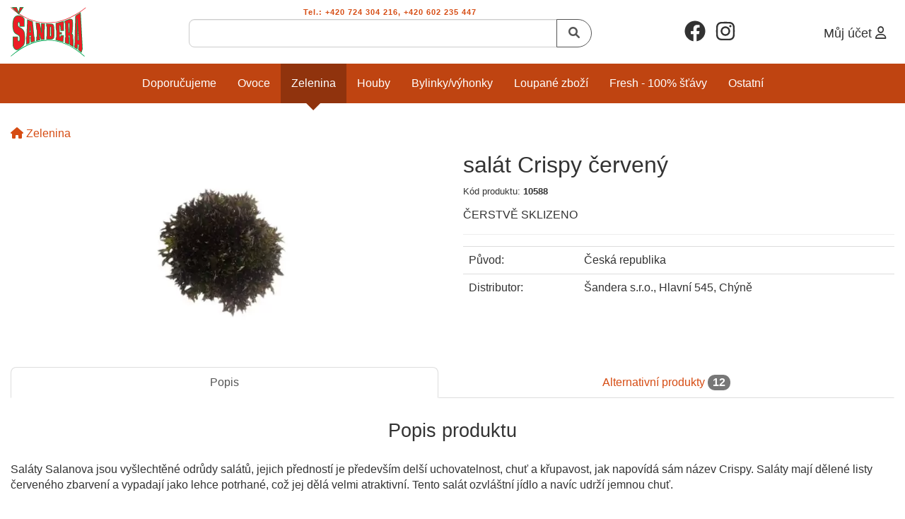

--- FILE ---
content_type: text/html; charset=UTF-8
request_url: https://www.e-sandera.cz/salat-crispy-cerveny-v369
body_size: 8275
content:

<!DOCTYPE html>
<html lang="cs" class="no-js">
<head>
<script src="https://www.e-sandera.cz/js/sentry.min.js?v2"></script>
<script>
	if (typeof Sentry.browserTracingIntegration !== "undefined") {
			Sentry.init({
					dsn: "https:\/\/7ef9dabf3a78449db2f0606f2bfb4c24@sentry.funlife.cz\/30",
					environment: "production",
					integrations: [
							Sentry.browserTracingIntegration(),
							Sentry.replayIntegration(),
					],
					tracesSampleRate: 0.3,
					replaysSessionSampleRate: 0.1,
					replaysOnErrorSampleRate: 1.0
			});
	} else {
			Sentry.init({
					dsn: "https:\/\/7ef9dabf3a78449db2f0606f2bfb4c24@sentry.funlife.cz\/30",
					environment: "production",
			});
	}
</script>
	<title>
			salát Crispy červený - velkoobchod - Šandera s.r.o.
 | Velkoobchod - Šandera s.r.o.
	</title>
	<meta charset="utf-8">
	<meta name='description' content='Saláty Salanova jsou vyšlechtěné odrůdy salátů, jejich předností je především delší uchovatelnost, chuť a křupavost, jak napovídá sám název Crispy.  Saláty mají dělené listy červeného zbarvení a vypadají jako lehce potrhané...'>
	<meta name="viewport" content="width=device-width, initial-scale=1">
	<meta name="robots" content="all,follow">
	<meta name="revisit-after" content="1 days">


		<meta property="og:image" content="https://static.e-sandera.cz/image/750/1074.jpg">
		<meta property="og:url" content="https://www.e-sandera.cz/salat-crispy-cerveny-v369">
		<meta property="og:title" content="salát Crispy červený - velkoobchod - Šandera s.r.o.">
		<meta property="og:description" content="Saláty Salanova jsou vyšlechtěné odrůdy salátů, jejich předností je především delší uchovatelnost, chuť a křupavost, jak napovídá sám název Crispy.  Saláty mají dělené listy červeného zbarvení a vypadají jako lehce potrhané...">
	



		<link rel="canonical" href="">


	<link href="https://www.e-sandera.cz/style/critical.min.css?v=1.0.42" rel="stylesheet" type="text/css" media="screen,print,projection">
	<link href="https://www.e-sandera.cz/style/app.min.css?v=1.0.42" rel="stylesheet" rel="preload" as="style" type="text/css" media="screen,print,projection" onload="this.onload=null;this.rel='stylesheet'">
	<link href="https://fonts.googleapis.com/css2?family=Open+Sans:wght@300;400;500&display=swap" rel="stylesheet" rel="preload" as="style" onload="this.onload=null;this.rel='stylesheet'">

	<link href="https://www.e-sandera.cz/style/app.min.css?v=1.0.42" rel="stylesheet">
	<link href="https://fonts.googleapis.com/css2?family=Open+Sans:wght@300;400;500&display=swap" rel="stylesheet">

	<script>window.jQuery || document.write('<script  src="/bower_components/jquery/dist/jquery.min.js"><\/script>')</script>
	<script type="text/javascript" async src="https://www.e-sandera.cz/js/all.min.js?v=1.0.42"></script>


	<link rel="shortcut icon" type="image/ico" href="https://www.e-sandera.cz/img/favicon.ico">
<link rel="apple-touch-icon" sizes="180x180" href="/img/favicon/apple-touch-icon.png">
<link rel="icon" type="image/png" sizes="32x32" href="/img/favicon/favicon-32x32.png">
<link rel="icon" type="image/png" sizes="16x16" href="/img/favicon/favicon-16x16.png">
<link rel="manifest" href="/img/favicon/site.webmanifest">
<link rel="mask-icon" href="/img/favicon/safari-pinned-tab.svg" color="#ee2028">
<link rel="shortcut icon" href="/img/favicon/favicon.ico">
<meta name="msapplication-TileColor" content="#fff">
<meta name="msapplication-TileImage" content="/img/favicon/mstile-144x144.png">
<meta name="msapplication-config" content="/img/favicon/browserconfig.xml">
<meta name="theme-color" content="#fff">
<script defer src="https://www.e-sandera.cz/admin-navigator3/node_modules/vanilla-cookieconsent/dist/cookieconsent.js"></script>
<script defer src="https://www.e-sandera.cz/?cookieconsentinitAction=true&v=2"></script>
<script type="text/javascript">
var _getCookie = function(name, filter, get_value) {
    var found;

    if(filter === 'one'){
        found = document.cookie.match("(^|;)\\s*" + name + "\\s*=\\s*([^;]+)");
        found = found ? (get_value ? found.pop() : name) : "";

        if(found && name === "cc_cookie"){
            try{
                found = JSON.parse(found)
            }catch(e){
                try {
                    found = JSON.parse(decodeURIComponent(found))
                } catch (e) {
                    found = {};
                }
            }
            found = JSON.stringify(found);
        }
    }

    return found;
};
var _inArray = function(arr, value){
    var len = arr.length;
    for(var i=0; i<len; i++){
        if(arr[i] === value)
            return i;
    }
    return -1;
};
var cookieconsentAllowedCategory = function(cookie_category){
    var allowed_categories = JSON.parse(_getCookie("cc_cookie", 'one', true) || '{}')['level'] || [];
    return _inArray(allowed_categories, cookie_category) > -1;
}
</script>

<!-- Global site tag (gtag.js) - Google Analytics -->
<script async src="https://www.googletagmanager.com/gtag/js?id=G-CE26T8VZD1"></script>
<script>
	window.dataLayer = window.dataLayer || [];
	function gtag(){dataLayer.push(arguments);}
	
	
  gtag('consent', 'default', {
	  'analytics_storage': (cookieconsentAllowedCategory("analytics")) ? 'granted' : 'denied',
	  'ad_storage': (cookieconsentAllowedCategory("marketing")) ? 'granted' : 'denied',
	  'ad_user_data': (cookieconsentAllowedCategory("marketing_user_data")) ? 'granted' : 'denied',
	  'ad_personalization': (cookieconsentAllowedCategory("marketing_personalization")) ? 'granted' : 'denied',
	  'functionality_storage': (cookieconsentAllowedCategory("functional")) ? 'granted' : 'denied',
	  'personalization_storage': (cookieconsentAllowedCategory("personalization")) ? 'granted' : 'denied',
	  'security_storage': 'granted'
  });
	gtag('js', new Date());
	gtag('config', "G-CE26T8VZD1");
</script>



<script>(function(w,d,s,l,i){w[l]=w[l]||[];w[l].push({'gtm.start':
new Date().getTime(),event:'gtm.js'});var f=d.getElementsByTagName(s)[0],
j=d.createElement(s),dl=l!='dataLayer'?'&l='+l:'';j.async=true;j.src=
'https://www.googletagmanager.com/gtm.js?id='+i+dl;f.parentNode.insertBefore(j,f);
})(window,document,'script','dataLayer',"GTM-KCHDWW");</script>
</head>
<body class="body-detail" itemscope itemtype="http://schema.org/WebPage">
<!-- Google Tag Manager (noscript) -->
<noscript><iframe src="https://www.googletagmanager.com/ns.html?id=GTM-KCHDWW"
height="0" width="0" style="display:none;visibility:hidden"></iframe></noscript>
<!-- End Google Tag Manager (noscript) -->


<div class="header-cover">
	<div class="header-container container-fluid">
		<header>
			<button type="button"
			        data-toggle="collapse" data-target="#top-nav" title="Vyberte si kategorii"
			        aria-expanded="false" class="navbar-toggle navbar-toggle-menu collapsed hidden-md hidden-lg">
				<span class="sr-only">Toggle navigation</span>
				<span class="icon-bar"></span>
				<span class="icon-bar"></span>
				<span class="icon-bar"></span>
			</button>
			<div class="flexbox-left-center logo">
				<a href="https://www.e-sandera.cz/" title="" class="navbar-brand-image">
					<picture>
						<source type="image/svg+xml" srcset="https://www.e-sandera.cz/img/logo.svg">
						<img src="https://www.e-sandera.cz/img/logo.png" alt="">
					</picture>
					<span class="hidden"></span>
				</a>
			</div>
			<div class="header-search-mobile-cover hidden-md hidden-lg text-center">
				<button type="button" class="navbar-toggle collapsed" data-toggle="collapse"
				        data-target="#header-search" aria-expanded="false">
					<i class="fas fa-search"></i>
				</button>
			</div>
			<div class="search collapse navbar-collapse" id="header-search">
				<form method="get" action="https://www.e-sandera.cz/search/">
					<fieldset>
						<legend>Tel.: +420 724 304 216, +420 602 235 447</legend>
						<div class="input-group">
							<input type="text" name="q" class="form-control autocomplete"  autocomplete="off">
							<span class="input-group-btn">
							<button class="btn btn-default-outline" type="submit"><i class="fa fa-search"></i></button>
						  </span>
						</div>
					</fieldset>
				</form>
			</div>
			<div class="social">
				<a href="https://www.facebook.com/esandera.cz/" title="Žijeme zdravě, jíme zdravě - Šandera" class="social-link">
					<svg xmlns="http://www.w3.org/2000/svg" viewBox="0 0 512 512" width="30" height="30"><path d="M504 256C504 119 393 8 256 8S8 119 8 256c0 123.78 90.69 226.38 209.25 245V327.69h-63V256h63v-54.64c0-62.15 37-96.48 93.67-96.48 27.14 0 55.52 4.84 55.52 4.84v61h-31.28c-30.8 0-40.41 19.12-40.41 38.73V256h68.78l-11 71.69h-57.78V501C413.31 482.38 504 379.78 504 256z"></path></svg>
				</a>
				<a href="https://www.instagram.com/sandera_ovoce_a_zelenina" title="Žijeme zdravě, jíme zdravě - Šandera" class="social-link">
					<svg xmlns="http://www.w3.org/2000/svg" viewBox="0 0 448 512" width="30" height="30"><path d="M224.1 141c-63.6 0-114.9 51.3-114.9 114.9s51.3 114.9 114.9 114.9S339 319.5 339 255.9 287.7 141 224.1 141zm0 189.6c-41.1 0-74.7-33.5-74.7-74.7s33.5-74.7 74.7-74.7 74.7 33.5 74.7 74.7-33.6 74.7-74.7 74.7zm146.4-194.3c0 14.9-12 26.8-26.8 26.8-14.9 0-26.8-12-26.8-26.8s12-26.8 26.8-26.8 26.8 12 26.8 26.8zm76.1 27.2c-1.7-35.9-9.9-67.7-36.2-93.9-26.2-26.2-58-34.4-93.9-36.2-37-2.1-147.9-2.1-184.9 0-35.8 1.7-67.6 9.9-93.9 36.1s-34.4 58-36.2 93.9c-2.1 37-2.1 147.9 0 184.9 1.7 35.9 9.9 67.7 36.2 93.9s58 34.4 93.9 36.2c37 2.1 147.9 2.1 184.9 0 35.9-1.7 67.7-9.9 93.9-36.2 26.2-26.2 34.4-58 36.2-93.9 2.1-37 2.1-147.8 0-184.8zM398.8 388c-7.8 19.6-22.9 34.7-42.6 42.6-29.5 11.7-99.5 9-132.1 9s-102.7 2.6-132.1-9c-19.6-7.8-34.7-22.9-42.6-42.6-11.7-29.5-9-99.5-9-132.1s-2.6-102.7 9-132.1c7.8-19.6 22.9-34.7 42.6-42.6 29.5-11.7 99.5-9 132.1-9s102.7-2.6 132.1 9c19.6 7.8 34.7 22.9 42.6 42.6 11.7 29.5 9 99.5 9 132.1s2.7 102.7-9 132.1z"></path></svg>
				</a>
			</div>
			<ul class="header-navigation">
				<li>
					<a href="https://www.e-sandera.cz/login.php" title="Můj účet">
						<span class="navbar-link-title hidden-xs">Můj účet</span>
						<i class="far fa-user"></i>
					</a>
					<ul class="dropdown-menu dropdown-menu-right" aria-labelledby="dropdown-user">
						<li><a href="https://www.e-sandera.cz/guide.php"><i class="fa fa-cog"></i>&nbsp;Můj účet</a></li>
						<li><a href="https://www.e-sandera.cz/orders.php"><i class="fa fa-clipboard-list"></i>&nbsp;Objednávky</a>
						</li>
						<li><a href="https://www.e-sandera.cz/user.php"><i class="fa fa-key"></i>&nbsp;Osobní údaje - nastavení</a></li>
						<li role="separator" class="divider"></li>
						<li><a href="https://www.e-sandera.cz/?logout=true"><i class="fa fa-sign-out-alt"></i>&nbsp;Odhlásit se</a>
						</li>
					</ul>
				</li>
			</ul>
		</header>
	</div>
</div>

<nav id="top-nav" class="navbar navbar-inverse clearfix collapse navbar-collapse">
         
 	<ul class="nav navbar-nav nav-level-1 flexbox-justify-center">
                
                
                
		            <li class="nav-item">
		            <a href="https://www.e-sandera.cz/" title="Doporučujeme">
                    Doporučujeme
		            </a>
		            </li>
				<li class="nav-item">
					<a href="https://www.e-sandera.cz/ovoce/" title="Ovoce">
                        Ovoce
					</a>
						<div id="top-nav-toggle-2" class="top-nav-toggle js-hidden menu-content">
							<div class="menu-wrapper container-fluid">
							</div>
						</div>
				</li>
                
                
                
				<li class="nav-item active">
					<a href="https://www.e-sandera.cz/zelenina/" title="Zelenina">
                        Zelenina
					</a>
						<div id="top-nav-toggle-4" class="top-nav-toggle js-hidden menu-content">
							<div class="menu-wrapper container-fluid">
							</div>
						</div>
				</li>
                
                
                
				<li class="nav-item">
					<a href="https://www.e-sandera.cz/houby/" title="Houby">
                        Houby
					</a>
						<div id="top-nav-toggle-5" class="top-nav-toggle js-hidden menu-content">
							<div class="menu-wrapper container-fluid">
							</div>
						</div>
				</li>
                
                
                
				<li class="nav-item">
					<a href="https://www.e-sandera.cz/bylinky/" title="Bylinky/Výhonky">
                        Bylinky/Výhonky
					</a>
						<div id="top-nav-toggle-3" class="top-nav-toggle js-hidden menu-content">
							<div class="menu-wrapper container-fluid">
							</div>
						</div>
				</li>
                
                
                
				<li class="nav-item has-subcategories">
					<a href="https://www.e-sandera.cz/loupane-zbozi/" title="Loupané zboží">
                        Loupané zboží
					</a>
						<div id="top-nav-toggle-11" class="top-nav-toggle js-hidden menu-content">
							<div class="menu-wrapper container-fluid">
																																<div class="nav-column nav-column-category">
													<div class="nav-subcolumn-item col-sm-6 col-md-4 col-lg-3">
														<a href="https://www.e-sandera.cz/loupana-krajena-zelenina/" title="Loupaná/krájená zelenina" class="nav-column-item">
															<span class="nav-column-item-image-cover">
													<img src="data:image/png;base64, iVBORw0KGgoAAAANSUhEUgAAAA8AAAAQCAMAAAD+iNU2AAABy1BMVEX+/v79+/v68eru2crlxrPn0sf17urir4nKh1TCcjS6Zy+mUxycUSK1iHPz7+/04c/JiFnOgEjahDa/cjW6bDeZQwqXVjru4tvy6uj3khfHbBjJdB3xdADaXgbJYgO5hmDhwbPCjnOmWSyrbkv49fXGnn/EWQD2jAnvdwT6eAfjnHf2cxTomWXEmIbKoo789/WuVAz2gAf6hAvGWhzPg2LzZAnwZwbybwX1kkHNmYK5gGL8+vn2593niBLzYwL8kQ3SWALVdUr/cArkZAzzdBnqZgj1bwPhlWy5kYDt4tnr1s3ijB30jQ3ufAvQcASFRC7oTATvZQfjRADwahfSk2S0eV/r3dbbeRD5jwXVagajRgFyQSXigDL6hj3jazHUk3C5fGDv5N650d5IYnJyaV2ncDK0XyLEXhO+bix+RCDFpJnDnZCSWTqpbE7BmIfZ6PGPn6Vhb3GPcEusXh2McWRtY16Vioeonp+zoZ6uiHiZY0aRTS3HrKH//fnUilXDeEC7dUOraTukbk60k4XJvr/d4Ovl4ufLs6r8+/zMlG3IeT/[base64]/fwZPDy9vHV9PO3CAgMCg4JDWPwDNeMiDSPio6JjYvXS0hkSEpOSU1Lz8iMzsrOyc2zZsgvKCwqLiktK6+orKquYWBgqK3jqm9obGpuaW1r52Ng6GCQ6OwS7Obq6e3rZ+hgYGBgqJ0wcdLkKVOn6TFBPdTBYD2ddYY1AwMDAwMAXbwyV8Sz184AAAAASUVORK5CYII=" data-src="https://static.e-sandera.cz/image/135/1356.jpg" class="nav-column-item-image lazy-image">
												</span>
															<span class="nav-column-item-name">
													Loupaná/krájená zelenina
												</span>
														</a>
													</div>
													<div class="nav-subcolumn-item col-sm-6 col-md-4 col-lg-3">
														<a href="https://www.e-sandera.cz/loupanekrajene-ovoce/" title="Loupané/krájené ovoce" class="nav-column-item">
															<span class="nav-column-item-image-cover">
													<img src="data:image/png;base64, iVBORw0KGgoAAAANSUhEUgAAABAAAAAQCAMAAAAoLQ9TAAABxVBMVEX+/v78/Pz27unu4dro2NH28/fOmHizdEykaUSqbDqwaz/RrIju6OrIoIuUQhHEdRjlnizmmx3vnBP5mQH0lgDdmyL02Z3NppOlWCe9n5HEawDghAKtayGhaxP/xkPwpRbzy3fv39fj1s/09uDa1r+UYUlnIADEm1nVz81bOiyyiEf/zW/46MfVtaTVwqfy9czu3qLu5Kfj4cKCTT3CgjDy8uCtmppdLw3sunH7sjjyy33l6fLd17Pk3rPq69Pj2q7w6s7Axrt4Rg7jvXTd4uCPa2SNYi33ry7tzo/Qu7jf3dDQxZfY07XJwZHPzbCjjIVBFg+FSgjMtH2ZjmezcwDnz7m8hmqrgG/f4+Ls5Lvk4rekjoJqKBaCOx8/DglKHACIaD2imIJWVmearMnixreRPQysinzu7Nu5l4R+Kw6XSyJwPC91VVtlPTxxSj50hKdle6W3z+X9+fivblCVRxq9hmOjc2OujoWklZqSk6acnLNmOC9yPixXHxi0l5HEtrepmZ3Rz9jMzt6ekZ6Xe3yKaWFIDgOIXVX09/rd19eSTi2DNQ2QQhl+MA9ZGw/08fH59fPWuq+semWeZk2ncVqxg3TWxsRbXzTcAAAA4UlEQVQY02NggANGBiTAxMzCiiTEwsbOwcnFzQMRYWTg5eMXEBQSFhEVg/DFJSQ5paSlZWTl5BUYGBgYFDmVlFVU1dQ1NLW05XUYGBh09fQNDI2MTUzNzC0srRgYGKxtbO3sHRydnF1c3dw9GBgYPL28fXz9/AMCg7yCQ0IZGBjCwiMio6JjYuPiExKTkhkYGFJS09IzMrOyc3Lz8gsKGRgYiopLSsvKKyqrqmtq6xgYGRgZ6hsam5pbWnNi2to7GBgYGBg7Osu6unt6evty+mF+mTBx0uQpU6eh+peBEcIHAP24L6CQuZXmAAAAAElFTkSuQmCC" data-src="https://static.e-sandera.cz/image/135/1380.jpg" class="nav-column-item-image lazy-image">
												</span>
															<span class="nav-column-item-name">
													Loupané/krájené ovoce
												</span>
														</a>
													</div>
										</div>
							</div>
						</div>
				</li>
                
                
                
				<li class="nav-item">
					<a href="https://www.e-sandera.cz/fresh-100-stavy/" title="Fresh - 100% šťávy">
                        Fresh - 100% šťávy
					</a>
						<div id="top-nav-toggle-12" class="top-nav-toggle js-hidden menu-content">
							<div class="menu-wrapper container-fluid">
							</div>
						</div>
				</li>
                
                
                
				<li class="nav-item">
					<a href="https://www.e-sandera.cz/ostatni/" title="Ostatní">
                        Ostatní
					</a>
						<div id="top-nav-toggle-9" class="top-nav-toggle js-hidden menu-content">
							<div class="menu-wrapper container-fluid">
							</div>
						</div>
				</li>
	</ul>
</nav>

<div id="container" class=" clearfix container-fluid">
	<div class="row flexbox-row-reverse">
		<div class="content-cover col-xs-12 ">


<div id="breadcrumbs" itemscope itemtype="http://schema.org/BreadcrumbList" class="breadcrumbs-cover">
	<span itemprop="itemListElement" itemscope itemtype="http://schema.org/ListItem">
			<a href="https://www.e-sandera.cz/" itemprop="item">
			<i class="fa fa-home"></i>
			<span itemprop="name" class="hidden">Šandera</span>
			<link itemprop="position" content="1">
		</a>
	</span>

	<span itemprop="itemListElement" itemscope itemtype="http://schema.org/ListItem">
			<a href="https://www.e-sandera.cz/zelenina/" itemprop="item">
			<span itemprop="name">Zelenina</span>
			<link itemprop="position" content="2">
		</a>
	</span>
</div>
	
<section itemscope itemtype="http://schema.org/ProductModel" itemid="#p369">
	<div id="detail" class="row flexbox-wrap-cover">
		<div id="image-box" class="col-xs-12 col-sm-6">
			<div class="fixedsticky ws-sticky text-center">

<a href="https://static.e-sandera.cz/image/5000/1074.jpg" data-lightbox="detail-image" title="Obrázek produktu salát Crispy červený" class="detail-main-image">



<picture class="detail-picture">
    <source type="image/webp"
                        alt="salát Crispy červený" title="salát Crispy červený" class="product-img"
            srcset="https://static.e-sandera.cz/image/750webp/1074.webp"
   >
    <source type="image/jp2"
                        alt="salát Crispy červený" title="salát Crispy červený" class="product-img"
            srcset="https://static.e-sandera.cz/image/750jp2/1074.jp2"
   >
    <img src="https://static.e-sandera.cz/image/750/1074.jpg" alt="salát Crispy červený" title="salát Crispy červený" itemprop="image" content="https://static.e-sandera.cz/image/750/1074.jpg" class="product-img">
</picture>
</a>

<div class='detail-images-more offset-top'>
</div>
			</div>
		</div><!-- image ends -->


		<div id="detail-box" class="col-xs-12 col-sm-6">
			<h1 itemprop="name" class="detail-title">salát Crispy červený</h1>
			<div class="detail-title-info">
				<div><small>Kód produktu: <strong itemprop="sku" content="10588">10588</strong></small></div>
			</div>

			<!-- Popis -->
			<p class="product-short-desc">
				ČERSTVĚ SKLIZENO
			</p>

			<hr>

			<!-- Info -->
			<div class="detail-amount-cover">
 



			</div>

			<table class="table offset-top">
				<tr>
					<th title="">Původ:</th>
					<td>Česká republika</td>
				</tr>
				<tr>
					<th title="">Distributor:</th>
					<td>Šandera s.r.o., Hlavní 545, Chýně</td>
				</tr>
			</table>

		</div>

		<hr class="cleaner">
	</div><!-- detail -->


	<div id="detail-tabs-cover" class="clearfix">

	<!-- Nav tabs -->
	<ul class="nav nav-tabs nav-justified detail-container" role="tablist" id="detail-tabs">
		<li role="presentation" class="active">
			<a href="#product-desc-dadba1d7ce" aria-controls="product-desc-dadba1d7ce" role="tab" data-toggle="tab">Popis</a>
		</li>
		<li role="presentation">
			<a href="#alternate-dadba1d7ce" aria-controls="alternate-dadba1d7ce" role="tab" data-toggle="tab">
				Alternativní produkty
				<span class="badge">12</span>
			</a>
		</li>
	</ul>

	<!-- Tab panes -->
	<div class="tab-content">
		<div role="tabpanel" class="tab-pane active" id="product-desc-dadba1d7ce">
<h2 class="offset-top-lg offset-bottom-lg text-center">Popis produktu</h2>
<div itemprop="description">Saláty Salanova jsou vyšlechtěné odrůdy salátů, jejich předností je především delší uchovatelnost, chuť a křupavost, jak napovídá sám název Crispy.  Saláty mají dělené listy červeného zbarvení a vypadají jako lehce potrhané, což jej dělá velmi atraktivní. Tento salát ozvláštní jídlo a navíc udrží jemnou chuť.</div>
		</div>
		<div role="tabpanel" id="alternate-dadba1d7ce" class="tab-pane">
			<h2 class="offset-top-lg offset-bottom-lg text-center">Alternativní produkty</h2>
			<div class="products-cover flexbox-justify-center flexbox-wrap-cover flexbox-offset-row">


<a href="https://www.e-sandera.cz/paprika-zluta-mala-v552" title="paprika žlutá (malá)" itemprop="isRelatedTo" itemscope itemtype="http://schema.org/Product"  data-idv="552" data-href="https://www.e-sandera.cz/paprika-zluta-mala-v552" class="product col-lg-2 col-md-3 col-sm-4 col-xs-6">
	<div class="product-inner">
<div class="like-box">
</div>
		

<span class="product-label-cover">
</span>



<picture class="product-picture">
    <img src="https://static.e-sandera.cz/image/345/1402.jpg" alt="paprika žlutá (malá)" title="paprika žlutá (malá)" itemprop="image" content="https://static.e-sandera.cz/image/345/1402.jpg" class="product-img">
</picture>

<div class="product-title-cover">
	<h4 class="product-title" itemprop="name">paprika žlutá (malá)</h4>



	<link itemprop="availability" href="http://schema.org/InStock">


		<span class="product-weight-info">1 ks cca 125 g, bedna = 5 kg</span>
</div>
		</div>
</a>


<a href="https://www.e-sandera.cz/paprika-cervena-mala-v551" title="paprika červená (malá)" itemprop="isRelatedTo" itemscope itemtype="http://schema.org/Product"  data-idv="551" data-href="https://www.e-sandera.cz/paprika-cervena-mala-v551" class="product col-lg-2 col-md-3 col-sm-4 col-xs-6">
	<div class="product-inner">
<div class="like-box">
</div>
		

<span class="product-label-cover">
</span>



<picture class="product-picture">
    <img src="https://static.e-sandera.cz/image/345/1400.jpg" alt="paprika červená (malá)" title="paprika červená (malá)" itemprop="image" content="https://static.e-sandera.cz/image/345/1400.jpg" class="product-img">
</picture>

<div class="product-title-cover">
	<h4 class="product-title" itemprop="name">paprika červená (malá)</h4>



	<link itemprop="availability" href="http://schema.org/InStock">


		<span class="product-weight-info">1 ks cca 125 g, bedna = 5 kg</span>
</div>
		</div>
</a>


<a href="https://www.e-sandera.cz/okurka-salatova-kriva-v550" title="okurka salátová (křivá)" itemprop="isRelatedTo" itemscope itemtype="http://schema.org/Product"  data-idv="550" data-href="https://www.e-sandera.cz/okurka-salatova-kriva-v550" class="product col-lg-2 col-md-3 col-sm-4 col-xs-6">
	<div class="product-inner">
<div class="like-box">
</div>
		

<span class="product-label-cover">
</span>



<picture class="product-picture">
    <img src="https://static.e-sandera.cz/image/345/1401.jpg" alt="okurka salátová (křivá)" title="okurka salátová (křivá)" itemprop="image" content="https://static.e-sandera.cz/image/345/1401.jpg" class="product-img">
</picture>

<div class="product-title-cover">
	<h4 class="product-title" itemprop="name">okurka salátová (křivá)</h4>



	<link itemprop="availability" href="http://schema.org/InStock">


		<span class="product-weight-info">1 ks cca 300 g</span>
</div>
		</div>
</a>


<a href="https://www.e-sandera.cz/cibule-mala-v542" title="cibule (malá)" itemprop="isRelatedTo" itemscope itemtype="http://schema.org/Product"  data-idv="542" data-href="https://www.e-sandera.cz/cibule-mala-v542" class="product col-lg-2 col-md-3 col-sm-4 col-xs-6">
	<div class="product-inner">
<div class="like-box">
</div>
		

<span class="product-label-cover">
	<span class="product-label label product-label-key-2">Novinka</span>
</span>



<picture class="product-picture">
    <img src="https://static.e-sandera.cz/image/345/1385.jpg" alt="cibule (malá)" title="cibule (malá)" itemprop="image" content="https://static.e-sandera.cz/image/345/1385.jpg" class="product-img">
</picture>

<div class="product-title-cover">
	<h4 class="product-title" itemprop="name">cibule (malá)</h4>



	<link itemprop="availability" href="http://schema.org/InStock">


		<span class="product-weight-info">pytel = 10 kg</span>
</div>
		</div>
</a>


<a href="https://www.e-sandera.cz/brambory-lilly-rose-v529" title="brambory Lilly Rose" itemprop="isRelatedTo" itemscope itemtype="http://schema.org/Product"  data-idv="529" data-href="https://www.e-sandera.cz/brambory-lilly-rose-v529" class="product col-lg-2 col-md-3 col-sm-4 col-xs-6">
	<div class="product-inner">
<div class="like-box">
</div>
		

<span class="product-flag-cover">
		<img src="https://www.e-sandera.cz/node_modules/flag-icons/flags/1x1/cz.svg" width="20" height="20">
	</span>
<span class="product-label-cover">
	<span class="product-label label product-label-key-2">Novinka</span>
</span>



<picture class="product-picture">
    <img src="https://static.e-sandera.cz/image/345/1351.jpg" alt="brambory Lilly Rose" title="brambory Lilly Rose" itemprop="image" content="https://static.e-sandera.cz/image/345/1351.jpg" class="product-img">
</picture>

<div class="product-title-cover">
	<h4 class="product-title" itemprop="name">brambory Lilly Rose</h4>



	<link itemprop="availability" href="http://schema.org/InStock">


		<span class="product-weight-info">krabice = 5 kg</span>
</div>
		</div>
</a>


<a href="https://www.e-sandera.cz/repa-zihana-v355" title="řepa žíhaná" itemprop="isRelatedTo" itemscope itemtype="http://schema.org/Product"  data-idv="355" data-href="https://www.e-sandera.cz/repa-zihana-v355" class="product col-lg-2 col-md-3 col-sm-4 col-xs-6">
	<div class="product-inner">
<div class="like-box">
</div>
		

<span class="product-label-cover">
</span>



<picture class="product-picture">
    <source type="image/webp"
                        alt="řepa žíhaná" title="řepa žíhaná" class="product-img"
            srcset="https://static.e-sandera.cz/image/345webp/1023.webp"
   >
    <source type="image/jp2"
                        alt="řepa žíhaná" title="řepa žíhaná" class="product-img"
            srcset="https://static.e-sandera.cz/image/345jp2/1023.jp2"
   >
    <img src="https://static.e-sandera.cz/image/345/1023.jpg" alt="řepa žíhaná" title="řepa žíhaná" itemprop="image" content="https://static.e-sandera.cz/image/345/1023.jpg" class="product-img">
</picture>

<div class="product-title-cover">
	<h4 class="product-title" itemprop="name">řepa žíhaná</h4>



	<link itemprop="availability" href="http://schema.org/InStock">


		<span class="product-weight-info invisible"></span>
</div>
		</div>
</a>


<a href="https://www.e-sandera.cz/brambory-ratte-v316" title="brambory Ratte" itemprop="isRelatedTo" itemscope itemtype="http://schema.org/Product"  data-idv="316" data-href="https://www.e-sandera.cz/brambory-ratte-v316" class="product col-lg-2 col-md-3 col-sm-4 col-xs-6">
	<div class="product-inner">
<div class="like-box">
</div>
		

<span class="product-label-cover">
</span>



<picture class="product-picture">
    <source type="image/webp"
                        alt="brambory Ratte" title="brambory Ratte" class="product-img"
            srcset="https://static.e-sandera.cz/image/345webp/852.webp"
   >
    <source type="image/jp2"
                        alt="brambory Ratte" title="brambory Ratte" class="product-img"
            srcset="https://static.e-sandera.cz/image/345jp2/852.jp2"
   >
    <img src="https://static.e-sandera.cz/image/345/852.jpg" alt="brambory Ratte" title="brambory Ratte" itemprop="image" content="https://static.e-sandera.cz/image/345/852.jpg" class="product-img">
</picture>

<div class="product-title-cover">
	<h4 class="product-title" itemprop="name">brambory Ratte</h4>



	<link itemprop="availability" href="http://schema.org/InStock">


		<span class="product-weight-info invisible"></span>
</div>
		</div>
</a>


<a href="https://www.e-sandera.cz/paprika-kapie-v298" title="paprika Kapie" itemprop="isRelatedTo" itemscope itemtype="http://schema.org/Product"  data-idv="298" data-href="https://www.e-sandera.cz/paprika-kapie-v298" class="product col-lg-2 col-md-3 col-sm-4 col-xs-6">
	<div class="product-inner">
<div class="like-box">
</div>
		

<span class="product-label-cover">
</span>



<picture class="product-picture">
    <source type="image/webp"
                        alt="paprika Kapie" title="paprika Kapie" class="product-img"
            srcset="https://static.e-sandera.cz/image/345webp/825.webp"
   >
    <source type="image/jp2"
                        alt="paprika Kapie" title="paprika Kapie" class="product-img"
            srcset="https://static.e-sandera.cz/image/345jp2/825.jp2"
   >
    <img src="https://static.e-sandera.cz/image/345/825.jpg" alt="paprika Kapie" title="paprika Kapie" itemprop="image" content="https://static.e-sandera.cz/image/345/825.jpg" class="product-img">
</picture>

<div class="product-title-cover">
	<h4 class="product-title" itemprop="name">paprika Kapie</h4>



	<link itemprop="availability" href="http://schema.org/InStock">


		<span class="product-weight-info invisible"></span>
</div>
		</div>
</a>


<a href="https://www.e-sandera.cz/galangal-v287" title="galangal" itemprop="isRelatedTo" itemscope itemtype="http://schema.org/Product"  data-idv="287" data-href="https://www.e-sandera.cz/galangal-v287" class="product col-lg-2 col-md-3 col-sm-4 col-xs-6">
	<div class="product-inner">
<div class="like-box">
</div>
		

<span class="product-label-cover">
</span>



<picture class="product-picture">
    <source type="image/webp"
                        alt="galangal" title="galangal" class="product-img"
            srcset="https://static.e-sandera.cz/image/345webp/1134.webp"
   >
    <source type="image/jp2"
                        alt="galangal" title="galangal" class="product-img"
            srcset="https://static.e-sandera.cz/image/345jp2/1134.jp2"
   >
    <img src="https://static.e-sandera.cz/image/345/1134.jpg" alt="galangal" title="galangal" itemprop="image" content="https://static.e-sandera.cz/image/345/1134.jpg" class="product-img">
</picture>

<div class="product-title-cover">
	<h4 class="product-title" itemprop="name">galangal</h4>



	<link itemprop="availability" href="http://schema.org/InStock">


		<span class="product-weight-info">1 ks 200 g, balený produkt/CENA ZA KG</span>
</div>
		</div>
</a>


<a href="https://www.e-sandera.cz/meloun-vodovy-bezpeckovy-v268" title="meloun vodový bezpeckový" itemprop="isRelatedTo" itemscope itemtype="http://schema.org/Product"  data-idv="268" data-href="https://www.e-sandera.cz/meloun-vodovy-bezpeckovy-v268" class="product col-lg-2 col-md-3 col-sm-4 col-xs-6">
	<div class="product-inner">
<div class="like-box">
</div>
		

<span class="product-label-cover">
</span>



<picture class="product-picture">
    <img src="https://static.e-sandera.cz/image/345/1224.jpg" alt="meloun vodový bezpeckový" title="meloun vodový bezpeckový" itemprop="image" content="https://static.e-sandera.cz/image/345/1224.jpg" class="product-img">
</picture>

<div class="product-title-cover">
	<h4 class="product-title" itemprop="name">meloun vodový bezpeckový</h4>



	<link itemprop="availability" href="http://schema.org/InStock">


		<span class="product-weight-info">1 ks cca 4-5 kg</span>
</div>
		</div>
</a>


<a href="https://www.e-sandera.cz/chrest-zeleny-450g-v260" title="chřest zelený 450g" itemprop="isRelatedTo" itemscope itemtype="http://schema.org/Product"  data-idv="260" data-href="https://www.e-sandera.cz/chrest-zeleny-450g-v260" class="product col-lg-2 col-md-3 col-sm-4 col-xs-6">
	<div class="product-inner">
<div class="like-box">
</div>
		

<span class="product-label-cover">
</span>



<picture class="product-picture">
    <source type="image/webp"
                        alt="chřest zelený 450g" title="chřest zelený 450g" class="product-img"
            srcset="https://static.e-sandera.cz/image/345webp/784.webp"
   >
    <source type="image/jp2"
                        alt="chřest zelený 450g" title="chřest zelený 450g" class="product-img"
            srcset="https://static.e-sandera.cz/image/345jp2/784.jp2"
   >
    <img src="https://static.e-sandera.cz/image/345/784.jpg" alt="chřest zelený 450g" title="chřest zelený 450g" itemprop="image" content="https://static.e-sandera.cz/image/345/784.jpg" class="product-img">
</picture>

<div class="product-title-cover">
	<h4 class="product-title" itemprop="name">chřest zelený 450g</h4>



	<link itemprop="availability" href="http://schema.org/InStock">


		<span class="product-weight-info">balený produkt</span>
</div>
		</div>
</a>


<a href="https://www.e-sandera.cz/romanesco-v246" title="romanesco" itemprop="isRelatedTo" itemscope itemtype="http://schema.org/Product"  data-idv="246" data-href="https://www.e-sandera.cz/romanesco-v246" class="product col-lg-2 col-md-3 col-sm-4 col-xs-6">
	<div class="product-inner">
<div class="like-box">
</div>
		

<span class="product-label-cover">
</span>



<picture class="product-picture">
    <source type="image/webp"
                        alt="romanesco" title="romanesco" class="product-img"
            srcset="https://static.e-sandera.cz/image/345webp/781.webp"
   >
    <source type="image/jp2"
                        alt="romanesco" title="romanesco" class="product-img"
            srcset="https://static.e-sandera.cz/image/345jp2/781.jp2"
   >
    <img src="https://static.e-sandera.cz/image/345/781.jpg" alt="romanesco" title="romanesco" itemprop="image" content="https://static.e-sandera.cz/image/345/781.jpg" class="product-img">
</picture>

<div class="product-title-cover">
	<h4 class="product-title" itemprop="name">romanesco</h4>



	<link itemprop="availability" href="http://schema.org/InStock">


		<span class="product-weight-info">1 ks cca 0,5 kg</span>
</div>
		</div>
</a>
			</div>
		</div>
	</div>

</div>
</section>


<script>
	window.dataLayer = window.dataLayer || [];
  window.dataLayer.push({ ecommerce: null });
  window.dataLayer.push({
	  event: 'view_item', 
	  ecommerce: {
		  items: [{
			  item_name: "salát Crispy červený",
			  item_id: 369,				
			  group_id: "369",
				price: 45,
			  currency: "CZK",
				discount: 0,
			  item_brand: "Šandera",			
	           	      category_path: "Zelenina",
			  item_category: "Zelenina", 
			  quantity: '1'            
		  }]
	  }
  });
</script>




<script>
	window.dataLayer = window.dataLayer || [];
	window.dataLayer.push({
		seznamRetargetingConf: {
			itemId: 369, 
			pageType: "offerdetail", 
			consent: (cookieconsentAllowedCategory("marketing_personalization")) ? 1 : 0, 
		}
	});
</script>

</div></div>
</div></div>

<div id="productModal">
	<div class="">
		<div class="modal" v-bind:class="modalClass" id="product-modal" tabindex="-1" role="dialog">
			<div class="modal-dialog modal-lg" role="document">
				<div class="modal-content">
					<div class="modal-header">
						<button type="button" class="btn btn-secondary pull-right" data-dismiss="modal">&times; Zavřít</button>
						<h4 class="modal-title">{{ title }}</h4>
						<!--todo: show drobecky-->
					</div>
					<div class="modal-body">
						<p v-html="message" ref="modalBody"></p>
					</div>
					<div class="modal-footer">
						<button type="button" class="btn btn-secondary" data-dismiss="modal">&times; Zavřít</button>
					</div>
				</div>
			</div>
		</div>
	</div>
</div>

<footer class="hidden-print">
	<div class="container-fluid footer-container">
	<div id="bottom-links">
		<ul class="nav nav-pills flexbox-wrap-cover flexbox-justify-center">
			<li>
				<a href="/" title="Úvod">Úvod</a>
                                                                                			</li>
			<li>
				<a href="/text/o-nas" title="O nás">O nás</a>
                                                                                			</li>
			<li>
				<a href="/text/kratke-aktuality" title="Aktuality">Aktuality</a>
                                                                                			</li>
			<li>
				<a href="/text/kontakty" title="Kontakty">Kontakty</a>
                                                                                			</li>
			<li>
				<a href="/text/seznam-fotogalerii" title="Fotogalerie">Fotogalerie</a>
                                                                                			</li>
			<li>
				<a href="/text/videa" title="Videa">Videa</a>
                                                                                			</li>
			<li>
				<a href="/text/obchodni-podminky" title="Obchodní podmínky">Obchodní podmínky</a>
                                                                                			</li>
			<li>
				<a href="/text/ke-stazeni" title="Ke stažení">Ke stažení</a>
                                                                                			</li>
		</ul>
	</div>
	<div class="">
		<p>Velkoobchod ovoce, zelenina <a href="http://www.e-sandera.cz/">www.e-sandera.cz</a> | <a href="/frontend-sitemap/">Mapa webu</a><br /> Největší výběr ovoce a zeleniny, čerstvých bylinek a hub. Rozvoz po Praze a okolí, velkoobchodní prodej.</p>
	</div>
	<div class="foo-copyright">
		powered by <a href='https://www.3sixty.eu' title='top design, e-commerce solution, internet, tvorba www, SEO SEM'>3sixty, s.r.o.</a><br/>with E-shop <a href='http://www.shop360.cz' title='E-shop kompletní řešení'>Shop360</a>
	</div>
	</div>
</footer>

	<script src="https://www.e-sandera.cz/public/build/amount-picker.a68c75c0.js" type="text/javascript"></script>
	<script src="https://www.e-sandera.cz/public/build/delivery-picker.9c35e4d5.js" type="text/javascript"></script>
	<script src="https://www.e-sandera.cz/public/build/vue-cart.5c43072b.js" type="text/javascript"></script>
	<script src="https://www.e-sandera.cz/public/build/product-modal.5bdf5515.js" type="text/javascript"></script>
	<script src="https://www.e-sandera.cz/public/build/product-filter.5f13ab6c.js" type="text/javascript"></script>
	<script src="https://www.e-sandera.cz/public/build/runtime.6051ea3a.js" type="text/javascript"></script>
	<script src="https://www.e-sandera.cz/public/build/893.64adac0c.js" type="text/javascript"></script>
	<script src="https://www.e-sandera.cz/public/build/408.6ad68f9b.js" type="text/javascript"></script>
	<script src="https://www.e-sandera.cz/public/build/505.79d526cc.js" type="text/javascript"></script>
	<script src="https://www.e-sandera.cz/public/build/733.e3fed8f3.js" type="text/javascript"></script>
	<script src="https://www.e-sandera.cz/public/build/352.5ce91d4c.js" type="text/javascript"></script>


</body>
</html>


--- FILE ---
content_type: application/javascript
request_url: https://www.e-sandera.cz/js/all.min.js?v=1.0.42
body_size: 22902
content:
function aktualizujOdkazy(){if(!document.getElementsByTagName)return!1;for(var links=document.getElementsByTagName("a"),i=0;i<links.length;i++)links[i].className.match("popup")&&void 0===links[i].dataset.lightbox&&(links[i].onclick=function(){return""!==$(this).attr("onClick")&&eval($(this).attr("onClick")),!window.open(this.href)})}!function(r){"use strict";var s=function(t,e){this.$element=r(t),this.options=r.extend({},s.DEFAULTS,e),this.$trigger=r('[data-toggle="collapse"][href="#'+t.id+'"],[data-toggle="collapse"][data-target="#'+t.id+'"]'),this.transitioning=null,this.options.parent?this.$parent=this.getParent():this.addAriaAndCollapsedClass(this.$element,this.$trigger),this.options.toggle&&this.toggle()};function n(t){var e=t.attr("data-target")||(e=t.attr("href"))&&e.replace(/.*(?=#[^\s]+$)/,"");return r(document).find(e)}function o(i){return this.each(function(){var t=r(this),e=t.data("bs.collapse"),n=r.extend({},s.DEFAULTS,t.data(),"object"==typeof i&&i);!e&&n.toggle&&/show|hide/.test(i)&&(n.toggle=!1),e||t.data("bs.collapse",e=new s(this,n)),"string"==typeof i&&e[i]()})}s.VERSION="3.4.1",s.TRANSITION_DURATION=350,s.DEFAULTS={toggle:!0},s.prototype.dimension=function(){return this.$element.hasClass("width")?"width":"height"},s.prototype.show=function(){if(!this.transitioning&&!this.$element.hasClass("in")){var t=this.$parent&&this.$parent.children(".panel").children(".in, .collapsing");if(!(t&&t.length&&(i=t.data("bs.collapse"))&&i.transitioning)){var e=r.Event("show.bs.collapse");if(this.$element.trigger(e),!e.isDefaultPrevented()){t&&t.length&&(o.call(t,"hide"),i||t.data("bs.collapse",null));var n=this.dimension();this.$element.removeClass("collapse").addClass("collapsing")[n](0).attr("aria-expanded",!0),this.$trigger.removeClass("collapsed").attr("aria-expanded",!0),this.transitioning=1;var i=function(){this.$element.removeClass("collapsing").addClass("collapse in")[n](""),this.transitioning=0,this.$element.trigger("shown.bs.collapse")};if(!r.support.transition)return i.call(this);t=r.camelCase(["scroll",n].join("-"));this.$element.one("bsTransitionEnd",r.proxy(i,this)).emulateTransitionEnd(s.TRANSITION_DURATION)[n](this.$element[0][t])}}}},s.prototype.hide=function(){if(!this.transitioning&&this.$element.hasClass("in")){var t=r.Event("hide.bs.collapse");if(this.$element.trigger(t),!t.isDefaultPrevented()){var e=this.dimension();this.$element[e](this.$element[e]())[0].offsetHeight,this.$element.addClass("collapsing").removeClass("collapse in").attr("aria-expanded",!1),this.$trigger.addClass("collapsed").attr("aria-expanded",!1),this.transitioning=1;t=function(){this.transitioning=0,this.$element.removeClass("collapsing").addClass("collapse").trigger("hidden.bs.collapse")};if(!r.support.transition)return t.call(this);this.$element[e](0).one("bsTransitionEnd",r.proxy(t,this)).emulateTransitionEnd(s.TRANSITION_DURATION)}}},s.prototype.toggle=function(){this[this.$element.hasClass("in")?"hide":"show"]()},s.prototype.getParent=function(){return r(document).find(this.options.parent).find('[data-toggle="collapse"][data-parent="'+this.options.parent+'"]').each(r.proxy(function(t,e){e=r(e);this.addAriaAndCollapsedClass(n(e),e)},this)).end()},s.prototype.addAriaAndCollapsedClass=function(t,e){var n=t.hasClass("in");t.attr("aria-expanded",n),e.toggleClass("collapsed",!n).attr("aria-expanded",n)};var t=r.fn.collapse;r.fn.collapse=o,r.fn.collapse.Constructor=s,r.fn.collapse.noConflict=function(){return r.fn.collapse=t,this},r(document).on("click.bs.collapse.data-api",'[data-toggle="collapse"]',function(t){var e=r(this);e.attr("data-target")||t.preventDefault();t=n(e),e=t.data("bs.collapse")?"toggle":e.data();o.call(t,e)})}(jQuery),function(r){"use strict";function i(t){r(t).on("click.bs.dropdown",this.toggle)}var s='[data-toggle="dropdown"]';function o(t){var e=t.attr("data-target"),e="#"!==(e=e||(e=t.attr("href"))&&/#[A-Za-z]/.test(e)&&e.replace(/.*(?=#[^\s]*$)/,""))?r(document).find(e):null;return e&&e.length?e:t.parent()}function a(i){i&&3===i.which||(r(".dropdown-backdrop").remove(),r(s).each(function(){var t=r(this),e=o(t),n={relatedTarget:this};e.hasClass("open")&&(i&&"click"==i.type&&/input|textarea/i.test(i.target.tagName)&&r.contains(e[0],i.target)||(e.trigger(i=r.Event("hide.bs.dropdown",n)),i.isDefaultPrevented()||(t.attr("aria-expanded","false"),e.removeClass("open").trigger(r.Event("hidden.bs.dropdown",n)))))}))}i.VERSION="3.4.1",i.prototype.toggle=function(t){var e=r(this);if(!e.is(".disabled, :disabled")){var n=o(e),i=n.hasClass("open");if(a(),!i){"ontouchstart"in document.documentElement&&!n.closest(".navbar-nav").length&&r(document.createElement("div")).addClass("dropdown-backdrop").insertAfter(r(this)).on("click",a);i={relatedTarget:this};if(n.trigger(t=r.Event("show.bs.dropdown",i)),t.isDefaultPrevented())return;e.trigger("focus").attr("aria-expanded","true"),n.toggleClass("open").trigger(r.Event("shown.bs.dropdown",i))}return!1}},i.prototype.keydown=function(t){if(/(38|40|27|32)/.test(t.which)&&!/input|textarea/i.test(t.target.tagName)){var e=r(this);if(t.preventDefault(),t.stopPropagation(),!e.is(".disabled, :disabled")){var n=o(e),i=n.hasClass("open");if(!i&&27!=t.which||i&&27==t.which)return 27==t.which&&n.find(s).trigger("focus"),e.trigger("click");e=n.find(".dropdown-menu li:not(.disabled):visible a");e.length&&(n=e.index(t.target),38==t.which&&0<n&&n--,40==t.which&&n<e.length-1&&n++,e.eq(n=!~n?0:n).trigger("focus"))}}};var t=r.fn.dropdown;r.fn.dropdown=function(n){return this.each(function(){var t=r(this),e=t.data("bs.dropdown");e||t.data("bs.dropdown",e=new i(this)),"string"==typeof n&&e[n].call(t)})},r.fn.dropdown.Constructor=i,r.fn.dropdown.noConflict=function(){return r.fn.dropdown=t,this},r(document).on("click.bs.dropdown.data-api",a).on("click.bs.dropdown.data-api",".dropdown form",function(t){t.stopPropagation()}).on("click.bs.dropdown.data-api",s,i.prototype.toggle).on("keydown.bs.dropdown.data-api",s,i.prototype.keydown).on("keydown.bs.dropdown.data-api",".dropdown-menu",i.prototype.keydown)}(jQuery),function(o){"use strict";function a(t){this.element=o(t)}function e(n){return this.each(function(){var t=o(this),e=t.data("bs.tab");e||t.data("bs.tab",e=new a(this)),"string"==typeof n&&e[n]()})}a.VERSION="3.4.1",a.TRANSITION_DURATION=150,a.prototype.show=function(){var t,e,n,i=this.element,r=i.closest("ul:not(.dropdown-menu)"),s=(s=i.data("target"))||(s=i.attr("href"))&&s.replace(/.*(?=#[^\s]*$)/,"");i.parent("li").hasClass("active")||(t=r.find(".active:last a"),e=o.Event("hide.bs.tab",{relatedTarget:i[0]}),n=o.Event("show.bs.tab",{relatedTarget:t[0]}),t.trigger(e),i.trigger(n),n.isDefaultPrevented()||e.isDefaultPrevented()||(s=o(document).find(s),this.activate(i.closest("li"),r),this.activate(s,s.parent(),function(){t.trigger({type:"hidden.bs.tab",relatedTarget:i[0]}),i.trigger({type:"shown.bs.tab",relatedTarget:t[0]})})))},a.prototype.activate=function(t,e,n){var i=e.find("> .active"),r=n&&o.support.transition&&(i.length&&i.hasClass("fade")||!!e.find("> .fade").length);function s(){i.removeClass("active").find("> .dropdown-menu > .active").removeClass("active").end().find('[data-toggle="tab"]').attr("aria-expanded",!1),t.addClass("active").find('[data-toggle="tab"]').attr("aria-expanded",!0),r?(t[0].offsetWidth,t.addClass("in")):t.removeClass("fade"),t.parent(".dropdown-menu").length&&t.closest("li.dropdown").addClass("active").end().find('[data-toggle="tab"]').attr("aria-expanded",!0),n&&n()}i.length&&r?i.one("bsTransitionEnd",s).emulateTransitionEnd(a.TRANSITION_DURATION):s(),i.removeClass("in")};var t=o.fn.tab;o.fn.tab=e,o.fn.tab.Constructor=a,o.fn.tab.noConflict=function(){return o.fn.tab=t,this};function n(t){t.preventDefault(),e.call(o(this),"show")}o(document).on("click.bs.tab.data-api",'[data-toggle="tab"]',n).on("click.bs.tab.data-api",'[data-toggle="pill"]',n)}(jQuery),function(s){"use strict";function o(t,e){this.options=e,this.$body=s(document.body),this.$element=s(t),this.$dialog=this.$element.find(".modal-dialog"),this.$backdrop=null,this.isShown=null,this.originalBodyPad=null,this.scrollbarWidth=0,this.ignoreBackdropClick=!1,this.fixedContent=".navbar-fixed-top, .navbar-fixed-bottom",this.options.remote&&this.$element.find(".modal-content").load(this.options.remote,s.proxy(function(){this.$element.trigger("loaded.bs.modal")},this))}function a(i,r){return this.each(function(){var t=s(this),e=t.data("bs.modal"),n=s.extend({},o.DEFAULTS,t.data(),"object"==typeof i&&i);e||t.data("bs.modal",e=new o(this,n)),"string"==typeof i?e[i](r):n.show&&e.show(r)})}o.VERSION="3.4.1",o.TRANSITION_DURATION=300,o.BACKDROP_TRANSITION_DURATION=150,o.DEFAULTS={backdrop:!0,keyboard:!0,show:!0},o.prototype.toggle=function(t){return this.isShown?this.hide():this.show(t)},o.prototype.show=function(n){var i=this,t=s.Event("show.bs.modal",{relatedTarget:n});this.$element.trigger(t),this.isShown||t.isDefaultPrevented()||(this.isShown=!0,this.checkScrollbar(),this.setScrollbar(),this.$body.addClass("modal-open"),this.escape(),this.resize(),this.$element.on("click.dismiss.bs.modal",'[data-dismiss="modal"]',s.proxy(this.hide,this)),this.$dialog.on("mousedown.dismiss.bs.modal",function(){i.$element.one("mouseup.dismiss.bs.modal",function(t){s(t.target).is(i.$element)&&(i.ignoreBackdropClick=!0)})}),this.backdrop(function(){var t=s.support.transition&&i.$element.hasClass("fade");i.$element.parent().length||i.$element.appendTo(i.$body),i.$element.show().scrollTop(0),i.adjustDialog(),t&&i.$element[0].offsetWidth,i.$element.addClass("in"),i.enforceFocus();var e=s.Event("shown.bs.modal",{relatedTarget:n});t?i.$dialog.one("bsTransitionEnd",function(){i.$element.trigger("focus").trigger(e)}).emulateTransitionEnd(o.TRANSITION_DURATION):i.$element.trigger("focus").trigger(e)}))},o.prototype.hide=function(t){t&&t.preventDefault(),t=s.Event("hide.bs.modal"),this.$element.trigger(t),this.isShown&&!t.isDefaultPrevented()&&(this.isShown=!1,this.escape(),this.resize(),s(document).off("focusin.bs.modal"),this.$element.removeClass("in").off("click.dismiss.bs.modal").off("mouseup.dismiss.bs.modal"),this.$dialog.off("mousedown.dismiss.bs.modal"),s.support.transition&&this.$element.hasClass("fade")?this.$element.one("bsTransitionEnd",s.proxy(this.hideModal,this)).emulateTransitionEnd(o.TRANSITION_DURATION):this.hideModal())},o.prototype.enforceFocus=function(){s(document).off("focusin.bs.modal").on("focusin.bs.modal",s.proxy(function(t){document===t.target||this.$element[0]===t.target||this.$element.has(t.target).length||this.$element.trigger("focus")},this))},o.prototype.escape=function(){this.isShown&&this.options.keyboard?this.$element.on("keydown.dismiss.bs.modal",s.proxy(function(t){27==t.which&&this.hide()},this)):this.isShown||this.$element.off("keydown.dismiss.bs.modal")},o.prototype.resize=function(){this.isShown?s(window).on("resize.bs.modal",s.proxy(this.handleUpdate,this)):s(window).off("resize.bs.modal")},o.prototype.hideModal=function(){var t=this;this.$element.hide(),this.backdrop(function(){t.$body.removeClass("modal-open"),t.resetAdjustments(),t.resetScrollbar(),t.$element.trigger("hidden.bs.modal")})},o.prototype.removeBackdrop=function(){this.$backdrop&&this.$backdrop.remove(),this.$backdrop=null},o.prototype.backdrop=function(t){var e,n=this,i=this.$element.hasClass("fade")?"fade":"";this.isShown&&this.options.backdrop?(e=s.support.transition&&i,this.$backdrop=s(document.createElement("div")).addClass("modal-backdrop "+i).appendTo(this.$body),this.$element.on("click.dismiss.bs.modal",s.proxy(function(t){this.ignoreBackdropClick?this.ignoreBackdropClick=!1:t.target===t.currentTarget&&("static"==this.options.backdrop?this.$element[0].focus():this.hide())},this)),e&&this.$backdrop[0].offsetWidth,this.$backdrop.addClass("in"),t&&(e?this.$backdrop.one("bsTransitionEnd",t).emulateTransitionEnd(o.BACKDROP_TRANSITION_DURATION):t())):!this.isShown&&this.$backdrop?(this.$backdrop.removeClass("in"),e=function(){n.removeBackdrop(),t&&t()},s.support.transition&&this.$element.hasClass("fade")?this.$backdrop.one("bsTransitionEnd",e).emulateTransitionEnd(o.BACKDROP_TRANSITION_DURATION):e()):t&&t()},o.prototype.handleUpdate=function(){this.adjustDialog()},o.prototype.adjustDialog=function(){var t=this.$element[0].scrollHeight>document.documentElement.clientHeight;this.$element.css({paddingLeft:!this.bodyIsOverflowing&&t?this.scrollbarWidth:"",paddingRight:this.bodyIsOverflowing&&!t?this.scrollbarWidth:""})},o.prototype.resetAdjustments=function(){this.$element.css({paddingLeft:"",paddingRight:""})},o.prototype.checkScrollbar=function(){var t,e=window.innerWidth;e||(e=(t=document.documentElement.getBoundingClientRect()).right-Math.abs(t.left)),this.bodyIsOverflowing=document.body.clientWidth<e,this.scrollbarWidth=this.measureScrollbar()},o.prototype.setScrollbar=function(){var t=parseInt(this.$body.css("padding-right")||0,10);this.originalBodyPad=document.body.style.paddingRight||"";var r=this.scrollbarWidth;this.bodyIsOverflowing&&(this.$body.css("padding-right",t+r),s(this.fixedContent).each(function(t,e){var n=e.style.paddingRight,i=s(e).css("padding-right");s(e).data("padding-right",n).css("padding-right",parseFloat(i)+r+"px")}))},o.prototype.resetScrollbar=function(){this.$body.css("padding-right",this.originalBodyPad),s(this.fixedContent).each(function(t,e){var n=s(e).data("padding-right");s(e).removeData("padding-right"),e.style.paddingRight=n||""})},o.prototype.measureScrollbar=function(){var t=document.createElement("div");t.className="modal-scrollbar-measure",this.$body.append(t);var e=t.offsetWidth-t.clientWidth;return this.$body[0].removeChild(t),e};var t=s.fn.modal;s.fn.modal=a,s.fn.modal.Constructor=o,s.fn.modal.noConflict=function(){return s.fn.modal=t,this},s(document).on("click.bs.modal.data-api",'[data-toggle="modal"]',function(t){var e=s(this),n=e.attr("href"),i=e.attr("data-target")||n&&n.replace(/.*(?=#[^\s]+$)/,""),r=s(document).find(i),n=r.data("bs.modal")?"toggle":s.extend({remote:!/#/.test(n)&&n},r.data(),e.data());e.is("a")&&t.preventDefault(),r.one("show.bs.modal",function(t){t.isDefaultPrevented()||r.one("hidden.bs.modal",function(){e.is(":visible")&&e.trigger("focus")})}),a.call(r,n,this)})}(jQuery),function(t,e){"function"==typeof define&&define.amd?define(["jquery"],e):"object"==typeof exports?module.exports=e(require("jquery")):t.lightbox=e(t.jQuery)}(this,function(u){function t(t){this.album=[],this.currentImageIndex=void 0,this.init(),this.options=u.extend({},this.constructor.defaults),this.option(t)}return t.defaults={albumLabel:"Image %1 of %2",alwaysShowNavOnTouchDevices:!1,fadeDuration:600,fitImagesInViewport:!0,imageFadeDuration:600,positionFromTop:50,resizeDuration:700,showImageNumberLabel:!0,wrapAround:!1,disableScrolling:!1,sanitizeTitle:!1},t.prototype.option=function(t){u.extend(this.options,t)},t.prototype.imageCountLabel=function(t,e){return this.options.albumLabel.replace(/%1/g,t).replace(/%2/g,e)},t.prototype.init=function(){var t=this;u(document).ready(function(){t.enable(),t.build()})},t.prototype.enable=function(){var e=this;u("body").on("click","a[rel^=lightbox], area[rel^=lightbox], a[data-lightbox], area[data-lightbox]",function(t){return e.start(u(t.currentTarget)),!1})},t.prototype.build=function(){var e;0<u("#lightbox").length||(e=this,u('<div id="lightboxOverlay" tabindex="-1" class="lightboxOverlay"></div><div id="lightbox" tabindex="-1" class="lightbox"><div class="lb-outerContainer"><div class="lb-container"><img class="lb-image" src="[data-uri]" alt=""/><div class="lb-nav"><a class="lb-prev" aria-label="Previous image" href="" ></a><a class="lb-next" aria-label="Next image" href="" ></a></div><div class="lb-loader"><a class="lb-cancel"></a></div></div></div><div class="lb-dataContainer"><div class="lb-data"><div class="lb-details"><span class="lb-caption"></span><span class="lb-number"></span></div><div class="lb-closeContainer"><a class="lb-close"></a></div></div></div></div>').appendTo(u("body")),this.$lightbox=u("#lightbox"),this.$overlay=u("#lightboxOverlay"),this.$outerContainer=this.$lightbox.find(".lb-outerContainer"),this.$container=this.$lightbox.find(".lb-container"),this.$image=this.$lightbox.find(".lb-image"),this.$nav=this.$lightbox.find(".lb-nav"),this.containerPadding={top:parseInt(this.$container.css("padding-top"),10),right:parseInt(this.$container.css("padding-right"),10),bottom:parseInt(this.$container.css("padding-bottom"),10),left:parseInt(this.$container.css("padding-left"),10)},this.imageBorderWidth={top:parseInt(this.$image.css("border-top-width"),10),right:parseInt(this.$image.css("border-right-width"),10),bottom:parseInt(this.$image.css("border-bottom-width"),10),left:parseInt(this.$image.css("border-left-width"),10)},this.$overlay.hide().on("click",function(){return e.end(),!1}),this.$lightbox.hide().on("click",function(t){"lightbox"===u(t.target).attr("id")&&e.end()}),this.$outerContainer.on("click",function(t){return"lightbox"===u(t.target).attr("id")&&e.end(),!1}),this.$lightbox.find(".lb-prev").on("click",function(){return 0===e.currentImageIndex?e.changeImage(e.album.length-1):e.changeImage(e.currentImageIndex-1),!1}),this.$lightbox.find(".lb-next").on("click",function(){return e.currentImageIndex===e.album.length-1?e.changeImage(0):e.changeImage(e.currentImageIndex+1),!1}),this.$nav.on("mousedown",function(t){3===t.which&&(e.$nav.css("pointer-events","none"),e.$lightbox.one("contextmenu",function(){setTimeout(function(){this.$nav.css("pointer-events","auto")}.bind(e),0)}))}),this.$lightbox.find(".lb-loader, .lb-close").on("click",function(){return e.end(),!1}))},t.prototype.start=function(t){var e=this,n=u(window);n.on("resize",u.proxy(this.sizeOverlay,this)),this.sizeOverlay(),this.album=[];var i=0;function r(t){e.album.push({alt:t.attr("data-alt"),link:t.attr("href"),title:t.attr("data-title")||t.attr("title")})}var s=t.attr("data-lightbox");if(s)for(var o=u(t.prop("tagName")+'[data-lightbox="'+s+'"]'),a=0;a<o.length;a=++a)r(u(o[a])),o[a]===t[0]&&(i=a);else if("lightbox"===t.attr("rel"))r(t);else{o=u(t.prop("tagName")+'[rel="'+t.attr("rel")+'"]');for(var l=0;l<o.length;l=++l)r(u(o[l])),o[l]===t[0]&&(i=l)}s=n.scrollTop()+this.options.positionFromTop,n=n.scrollLeft();this.$lightbox.css({top:s+"px",left:n+"px"}).fadeIn(this.options.fadeDuration),this.options.disableScrolling&&u("body").addClass("lb-disable-scrolling"),this.changeImage(i)},t.prototype.changeImage=function(r){var s=this,o=this.album[r].link,a=o.split(".").slice(-1)[0],l=this.$lightbox.find(".lb-image");this.disableKeyboardNav(),this.$overlay.fadeIn(this.options.fadeDuration),u(".lb-loader").fadeIn("slow"),this.$lightbox.find(".lb-image, .lb-nav, .lb-prev, .lb-next, .lb-dataContainer, .lb-numbers, .lb-caption").hide(),this.$outerContainer.addClass("animating");var c=new Image;c.onload=function(){var t,e,n,i;l.attr({alt:s.album[r].alt,src:o}),u(c),l.width(c.width),l.height(c.height),i=u(window).width(),n=u(window).height(),i=i-s.containerPadding.left-s.containerPadding.right-s.imageBorderWidth.left-s.imageBorderWidth.right-20,n=n-s.containerPadding.top-s.containerPadding.bottom-s.imageBorderWidth.top-s.imageBorderWidth.bottom-s.options.positionFromTop-70,"svg"===a&&(l.width(i),l.height(n)),s.options.fitImagesInViewport?(s.options.maxWidth&&s.options.maxWidth<i&&(i=s.options.maxWidth),s.options.maxHeight&&s.options.maxHeight<n&&(n=s.options.maxHeight)):(i=s.options.maxWidth||c.width||i,n=s.options.maxHeight||c.height||n),(c.width>i||c.height>n)&&(c.width/i>c.height/n?(e=i,t=parseInt(c.height/(c.width/e),10)):(t=n,e=parseInt(c.width/(c.height/t),10)),l.width(e),l.height(t)),s.sizeContainer(l.width(),l.height())},c.src=this.album[r].link,this.currentImageIndex=r},t.prototype.sizeOverlay=function(){var t=this;setTimeout(function(){t.$overlay.width(u(document).width()).height(u(document).height())},0)},t.prototype.sizeContainer=function(t,e){var n=this,i=this.$outerContainer.outerWidth(),r=this.$outerContainer.outerHeight(),s=t+this.containerPadding.left+this.containerPadding.right+this.imageBorderWidth.left+this.imageBorderWidth.right,o=e+this.containerPadding.top+this.containerPadding.bottom+this.imageBorderWidth.top+this.imageBorderWidth.bottom;function a(){n.$lightbox.find(".lb-dataContainer").width(s),n.$lightbox.find(".lb-prevLink").height(o),n.$lightbox.find(".lb-nextLink").height(o),n.$overlay.focus(),n.showImage()}i!==s||r!==o?this.$outerContainer.animate({width:s,height:o},this.options.resizeDuration,"swing",function(){a()}):a()},t.prototype.showImage=function(){this.$lightbox.find(".lb-loader").stop(!0).hide(),this.$lightbox.find(".lb-image").fadeIn(this.options.imageFadeDuration),this.updateNav(),this.updateDetails(),this.preloadNeighboringImages(),this.enableKeyboardNav()},t.prototype.updateNav=function(){var t=!1;try{document.createEvent("TouchEvent"),t=!!this.options.alwaysShowNavOnTouchDevices}catch(t){}this.$lightbox.find(".lb-nav").show(),1<this.album.length&&(this.options.wrapAround?(t&&this.$lightbox.find(".lb-prev, .lb-next").css("opacity","1"),this.$lightbox.find(".lb-prev, .lb-next").show()):(0<this.currentImageIndex&&(this.$lightbox.find(".lb-prev").show(),t&&this.$lightbox.find(".lb-prev").css("opacity","1")),this.currentImageIndex<this.album.length-1&&(this.$lightbox.find(".lb-next").show(),t&&this.$lightbox.find(".lb-next").css("opacity","1"))))},t.prototype.updateDetails=function(){var t,e=this;void 0!==this.album[this.currentImageIndex].title&&""!==this.album[this.currentImageIndex].title&&(t=this.$lightbox.find(".lb-caption"),this.options.sanitizeTitle?t.text(this.album[this.currentImageIndex].title):t.html(this.album[this.currentImageIndex].title),t.fadeIn("fast")),1<this.album.length&&this.options.showImageNumberLabel?(t=this.imageCountLabel(this.currentImageIndex+1,this.album.length),this.$lightbox.find(".lb-number").text(t).fadeIn("fast")):this.$lightbox.find(".lb-number").hide(),this.$outerContainer.removeClass("animating"),this.$lightbox.find(".lb-dataContainer").fadeIn(this.options.resizeDuration,function(){return e.sizeOverlay()})},t.prototype.preloadNeighboringImages=function(){this.album.length>this.currentImageIndex+1&&((new Image).src=this.album[this.currentImageIndex+1].link),0<this.currentImageIndex&&((new Image).src=this.album[this.currentImageIndex-1].link)},t.prototype.enableKeyboardNav=function(){this.$lightbox.on("keyup.keyboard",u.proxy(this.keyboardAction,this)),this.$overlay.on("keyup.keyboard",u.proxy(this.keyboardAction,this))},t.prototype.disableKeyboardNav=function(){this.$lightbox.off(".keyboard"),this.$overlay.off(".keyboard")},t.prototype.keyboardAction=function(t){var e=t.keyCode;27===e?(t.stopPropagation(),this.end()):37===e?0!==this.currentImageIndex?this.changeImage(this.currentImageIndex-1):this.options.wrapAround&&1<this.album.length&&this.changeImage(this.album.length-1):39===e&&(this.currentImageIndex!==this.album.length-1?this.changeImage(this.currentImageIndex+1):this.options.wrapAround&&1<this.album.length&&this.changeImage(0))},t.prototype.end=function(){this.disableKeyboardNav(),u(window).off("resize",this.sizeOverlay),this.$lightbox.fadeOut(this.options.fadeDuration),this.$overlay.fadeOut(this.options.fadeDuration),this.options.disableScrolling&&u("body").removeClass("lb-disable-scrolling")},new t}),function(e,n){"function"==typeof define&&define.amd?define("bloodhound",["jquery"],function(t){return e.Bloodhound=n(t)}):"object"==typeof exports?module.exports=n(require("jquery")):e.Bloodhound=n(jQuery)}(this,function(u){var h=function(){"use strict";return{isMsie:function(){return!!/(msie|trident)/i.test(navigator.userAgent)&&navigator.userAgent.match(/(msie |rv:)(\d+(.\d+)?)/i)[2]},isBlankString:function(t){return!t||/^\s*$/.test(t)},escapeRegExChars:function(t){return t.replace(/[\-\[\]\/\{\}\(\)\*\+\?\.\\\^\$\|]/g,"\\$&")},isString:function(t){return"string"==typeof t},isNumber:function(t){return"number"==typeof t},isArray:u.isArray,isFunction:u.isFunction,isObject:u.isPlainObject,isUndefined:function(t){return void 0===t},isElement:function(t){return!(!t||1!==t.nodeType)},isJQuery:function(t){return t instanceof u},toStr:function(t){return h.isUndefined(t)||null===t?"":t+""},bind:u.proxy,each:function(t,n){u.each(t,function(t,e){return n(e,t)})},map:u.map,filter:u.grep,every:function(n,i){var r=!0;return n?(u.each(n,function(t,e){if(!(r=i.call(null,e,t,n)))return!1}),!!r):r},some:function(n,i){var r=!1;return n?(u.each(n,function(t,e){if(r=i.call(null,e,t,n))return!1}),!!r):r},mixin:u.extend,identity:function(t){return t},clone:function(t){return u.extend(!0,{},t)},getIdGenerator:function(){var t=0;return function(){return t++}},templatify:function(t){return u.isFunction(t)?t:function(){return String(t)}},defer:function(t){setTimeout(t,0)},debounce:function(r,s,o){var a,l;return function(){var t=this,e=arguments,n=function(){a=null,o||(l=r.apply(t,e))},i=o&&!a;return clearTimeout(a),a=setTimeout(n,s),l=i?r.apply(t,e):l}},throttle:function(n,i){var r,s,o,a,l=0,c=function(){l=new Date,o=null,a=n.apply(r,s)};return function(){var t=new Date,e=i-(t-l);return r=this,s=arguments,e<=0?(clearTimeout(o),o=null,l=t,a=n.apply(r,s)):o=o||setTimeout(c,e),a}},stringify:function(t){return h.isString(t)?t:JSON.stringify(t)},noop:function(){}}}(),n=function(){"use strict";return{nonword:e,whitespace:t,obj:{nonword:n(e),whitespace:n(t)}};function t(t){return(t=h.toStr(t))?t.split(/\s+/):[]}function e(t){return(t=h.toStr(t))?t.split(/\W+/):[]}function n(i){return function(t){return t=h.isArray(t)?t:[].slice.call(arguments,0),function(e){var n=[];return h.each(t,function(t){n=n.concat(i(h.toStr(e[t])))}),n}}}}(),i=function(){"use strict";function t(t){this.maxSize=h.isNumber(t)?t:100,this.reset(),this.maxSize<=0&&(this.set=this.get=u.noop)}function e(){this.head=this.tail=null}function i(t,e){this.key=t,this.val=e,this.prev=this.next=null}return h.mixin(t.prototype,{set:function(t,e){var n=this.list.tail;this.size>=this.maxSize&&(this.list.remove(n),delete this.hash[n.key],this.size--),(n=this.hash[t])?(n.val=e,this.list.moveToFront(n)):(n=new i(t,e),this.list.add(n),this.hash[t]=n,this.size++)},get:function(t){t=this.hash[t];if(t)return this.list.moveToFront(t),t.val},reset:function(){this.size=0,this.hash={},this.list=new e}}),h.mixin(e.prototype,{add:function(t){this.head&&(t.next=this.head,this.head.prev=t),this.head=t,this.tail=this.tail||t},remove:function(t){t.prev?t.prev.next=t.next:this.head=t.next,t.next?t.next.prev=t.prev:this.tail=t.prev},moveToFront:function(t){this.remove(t),this.add(t)}}),t}(),e=function(){"use strict";var s;try{(s=window.localStorage).setItem("~~~","!"),s.removeItem("~~~")}catch(t){s=null}function t(t,e){this.prefix=["__",t,"__"].join(""),this.ttlKey="__ttl__",this.keyMatcher=new RegExp("^"+h.escapeRegExChars(this.prefix)),this.ls=e||s,this.ls||this._noop()}return h.mixin(t.prototype,{_prefix:function(t){return this.prefix+t},_ttlKey:function(t){return this._prefix(t)+this.ttlKey},_noop:function(){this.get=this.set=this.remove=this.clear=this.isExpired=h.noop},_safeSet:function(t,e){try{this.ls.setItem(t,e)}catch(t){"QuotaExceededError"===t.name&&(this.clear(),this._noop())}},get:function(t){return this.isExpired(t)&&this.remove(t),e(this.ls.getItem(this._prefix(t)))},set:function(t,e,n){return h.isNumber(n)?this._safeSet(this._ttlKey(t),r(i()+n)):this.ls.removeItem(this._ttlKey(t)),this._safeSet(this._prefix(t),r(e))},remove:function(t){return this.ls.removeItem(this._ttlKey(t)),this.ls.removeItem(this._prefix(t)),this},clear:function(){for(var t=function(t){var e,n,i=[],r=s.length;for(e=0;e<r;e++)(n=s.key(e)).match(t)&&i.push(n.replace(t,""));return i}(this.keyMatcher),e=t.length;e--;)this.remove(t[e]);return this},isExpired:function(t){t=e(this.ls.getItem(this._ttlKey(t)));return!!(h.isNumber(t)&&i()>t)}}),t;function i(){return(new Date).getTime()}function r(t){return JSON.stringify(h.isUndefined(t)?null:t)}function e(t){return u.parseJSON(t)}}(),r=function(){"use strict";var a=0,l={},c=6,e=new i(10);function t(t){t=t||{},this.cancelled=!1,this.lastReq=null,this._send=t.transport,this._get=t.limiter?t.limiter(this._get):this._get,this._cache=!1===t.cache?new i(0):e}return t.setMaxPendingRequests=function(t){c=t},t.resetCache=function(){e.reset()},h.mixin(t.prototype,{_fingerprint:function(t){return(t=t||{}).url+t.type+u.param(t.data||{})},_get:function(t,e){var n,i,r=this;function s(t){e(null,t),r._cache.set(n,t)}function o(){e(!0)}n=this._fingerprint(t),this.cancelled||n!==this.lastReq||((i=l[n])?i.done(s).fail(o):a<c?(a++,l[n]=this._send(t).done(s).fail(o).always(function(){a--,delete l[n],r.onDeckRequestArgs&&(r._get.apply(r,r.onDeckRequestArgs),r.onDeckRequestArgs=null)})):this.onDeckRequestArgs=[].slice.call(arguments,0))},get:function(t,e){var n;e=e||u.noop,t=h.isString(t)?{url:t}:t||{},n=this._fingerprint(t),this.cancelled=!1,this.lastReq=n,(n=this._cache.get(n))?e(null,n):this._get(t,e)},cancel:function(){this.cancelled=!0}}),t}(),s=window.SearchIndex=function(){"use strict";var o="c",a="i";function t(t){(t=t||{}).datumTokenizer&&t.queryTokenizer||u.error("datumTokenizer and queryTokenizer are both required"),this.identify=t.identify||h.stringify,this.datumTokenizer=t.datumTokenizer,this.queryTokenizer=t.queryTokenizer,this.reset()}return h.mixin(t.prototype,{bootstrap:function(t){this.datums=t.datums,this.trie=t.trie},add:function(t){var s=this;t=h.isArray(t)?t:[t],h.each(t,function(t){var r;s.datums[r=s.identify(t)]=t,t=e(s.datumTokenizer(t)),h.each(t,function(t){for(var e,n=s.trie,i=t.split("");e=i.shift();)(n=n[o][e]||(n[o][e]=l()))[a].push(r)})})},get:function(t){var e=this;return h.map(t,function(t){return e.datums[t]})},search:function(t){var r,s=this,t=e(this.queryTokenizer(t));return h.each(t,function(t){var e,n,i;if(r&&0===r.length)return!1;for(e=s.trie,n=t.split("");e&&(i=n.shift());)e=e[o][i];if(!e||0!==n.length)return!(r=[]);t=e[a].slice(0),r=r?function(t,e){var n=0,i=0,r=[];t=t.sort(),e=e.sort();var s=t.length,o=e.length;for(;n<s&&i<o;)t[n]<e[i]?n++:(t[n]>e[i]||(r.push(t[n]),n++),i++);return r}(r,t):t}),r?h.map(function(t){for(var e={},n=[],i=0,r=t.length;i<r;i++)e[t[i]]||(e[t[i]]=!0,n.push(t[i]));return n}(r),function(t){return s.datums[t]}):[]},all:function(){var t,e=[];for(t in this.datums)e.push(this.datums[t]);return e},reset:function(){this.datums={},this.trie=l()},serialize:function(){return{datums:this.datums,trie:this.trie}}}),t;function e(t){return t=h.filter(t,function(t){return!!t}),t=h.map(t,function(t){return t.toLowerCase()})}function l(){var t={};return t[a]=[],t[o]={},t}}(),o=function(){"use strict";var n;function t(t){this.url=t.url,this.ttl=t.ttl,this.cache=t.cache,this.prepare=t.prepare,this.transform=t.transform,this.transport=t.transport,this.thumbprint=t.thumbprint,this.storage=new e(t.cacheKey)}return n={data:"data",protocol:"protocol",thumbprint:"thumbprint"},h.mixin(t.prototype,{_settings:function(){return{url:this.url,type:"GET",dataType:"json"}},store:function(t){this.cache&&(this.storage.set(n.data,t,this.ttl),this.storage.set(n.protocol,location.protocol,this.ttl),this.storage.set(n.thumbprint,this.thumbprint,this.ttl))},fromCache:function(){var t,e={};return this.cache?(e.data=this.storage.get(n.data),e.protocol=this.storage.get(n.protocol),e.thumbprint=this.storage.get(n.thumbprint),t=e.thumbprint!==this.thumbprint||e.protocol!==location.protocol,e.data&&!t?e.data:null):null},fromNetwork:function(e){var t,n=this;e&&(t=this.prepare(this._settings()),this.transport(t).fail(function(){e(!0)}).done(function(t){e(null,n.transform(t))}))},clear:function(){return this.storage.clear(),this}}),t}(),a=function(){"use strict";function t(t){this.url=t.url,this.prepare=t.prepare,this.transform=t.transform,this.transport=new r({cache:t.cache,limiter:t.limiter,transport:t.transport})}return h.mixin(t.prototype,{_settings:function(){return{url:this.url,type:"GET",dataType:"json"}},get:function(t,n){var i=this;if(n)return t=this.prepare(t=t||"",this._settings()),this.transport.get(t,function(t,e){n(t?[]:i.transform(e))})},cancelLastRequest:function(){this.transport.cancel()}}),t}(),l=function(){"use strict";return function(t){var e,n,i={initialize:!0,identify:h.stringify,datumTokenizer:null,queryTokenizer:null,sufficient:5,sorter:null,local:[],prefetch:null,remote:null};return(t=h.mixin(i,t||{})).datumTokenizer||u.error("datumTokenizer is required"),t.queryTokenizer||u.error("queryTokenizer is required"),e=t.sorter,t.sorter=e?function(t){return t.sort(e)}:h.identity,t.local=h.isFunction(t.local)?t.local():t.local,t.prefetch=(n=t.prefetch)?(i={url:null,ttl:864e5,cache:!0,cacheKey:null,thumbprint:"",prepare:h.identity,transform:h.identity,transport:null},n=h.isString(n)?{url:n}:n,(n=h.mixin(i,n)).url||u.error("prefetch requires url to be set"),n.transform=n.filter||n.transform,n.cacheKey=n.cacheKey||n.url,n.thumbprint="0.11.1"+n.thumbprint,n.transport=n.transport?r(n.transport):u.ajax,n):null,t.remote=function(t){var e;if(t)return e={url:null,cache:!0,prepare:null,replace:null,wildcard:null,limiter:null,rateLimitBy:"debounce",rateLimitWait:300,transform:h.identity,transport:null},t=h.isString(t)?{url:t}:t,(t=h.mixin(e,t)).url||u.error("remote requires url to be set"),t.transform=t.filter||t.transform,t.prepare=function(t){var e,n,i;if(e=t.prepare,n=t.replace,i=t.wildcard,e)return e;e=n?function(t,e){return e.url=n(e.url,t),e}:t.wildcard?function(t,e){return e.url=e.url.replace(i,encodeURIComponent(t)),e}:function(t,e){return e};return e}(t),t.limiter=function(t){var e,n;e=t.limiter,n=t.rateLimitBy,t=t.rateLimitWait,e=e||(/^throttle$/i.test(n)?function(e){return function(t){return h.throttle(t,e)}}:function(e){return function(t){return h.debounce(t,e)}})(t);return e}(t),t.transport=t.transport?r(t.transport):u.ajax,delete t.replace,delete t.wildcard,delete t.rateLimitBy,delete t.rateLimitWait,t}(t.remote),t};function r(n){return function(t){var e=u.Deferred();return n(t,function(t){h.defer(function(){e.resolve(t)})},function(t){h.defer(function(){e.reject(t)})}),e}}}();return function(){"use strict";var t;function e(t){t=l(t),this.sorter=t.sorter,this.identify=t.identify,this.sufficient=t.sufficient,this.local=t.local,this.remote=t.remote?new a(t.remote):null,this.prefetch=t.prefetch?new o(t.prefetch):null,this.index=new s({identify:this.identify,datumTokenizer:t.datumTokenizer,queryTokenizer:t.queryTokenizer}),!1!==t.initialize&&this.initialize()}return t=window&&window.Bloodhound,e.noConflict=function(){return window&&(window.Bloodhound=t),e},e.tokenizers=n,h.mixin(e.prototype,{__ttAdapter:function(){var i=this;return this.remote?function(t,e,n){return i.search(t,e,n)}:function(t,e){return i.search(t,e)}},_loadPrefetch:function(){var t,n=this,i=u.Deferred();return this.prefetch?(t=this.prefetch.fromCache())?(this.index.bootstrap(t),i.resolve()):this.prefetch.fromNetwork(function(t,e){if(t)return i.reject();n.add(e),n.prefetch.store(n.index.serialize()),i.resolve()}):i.resolve(),i.promise()},_initialize:function(){var t=this;return this.clear(),(this.initPromise=this._loadPrefetch()).done(function(){t.add(t.local)}),this.initPromise},initialize:function(t){return!this.initPromise||t?this._initialize():this.initPromise},add:function(t){return this.index.add(t),this},get:function(t){return t=h.isArray(t)?t:[].slice.call(arguments),this.index.get(t)},search:function(t,e,i){var r=this,s=this.sorter(this.index.search(t));return e(this.remote?s.slice():s),this.remote&&s.length<this.sufficient?this.remote.get(t,function(t){var n=[];h.each(t,function(e){h.some(s,function(t){return r.identify(e)===r.identify(t)})||n.push(e)}),i&&i(n)}):this.remote&&this.remote.cancelLastRequest(),this},all:function(){return this.index.all()},clear:function(){return this.index.reset(),this},clearPrefetchCache:function(){return this.prefetch&&this.prefetch.clear(),this},clearRemoteCache:function(){return r.resetCache(),this},ttAdapter:function(){return this.__ttAdapter()}}),e}()}),function(e,n){"function"==typeof define&&define.amd?define("bloodhound",["jquery"],function(t){return e.Bloodhound=n(t)}):"object"==typeof exports?module.exports=n(require("jquery")):e.Bloodhound=n(jQuery)}(this,function(u){var h=function(){"use strict";return{isMsie:function(){return!!/(msie|trident)/i.test(navigator.userAgent)&&navigator.userAgent.match(/(msie |rv:)(\d+(.\d+)?)/i)[2]},isBlankString:function(t){return!t||/^\s*$/.test(t)},escapeRegExChars:function(t){return t.replace(/[\-\[\]\/\{\}\(\)\*\+\?\.\\\^\$\|]/g,"\\$&")},isString:function(t){return"string"==typeof t},isNumber:function(t){return"number"==typeof t},isArray:u.isArray,isFunction:u.isFunction,isObject:u.isPlainObject,isUndefined:function(t){return void 0===t},isElement:function(t){return!(!t||1!==t.nodeType)},isJQuery:function(t){return t instanceof u},toStr:function(t){return h.isUndefined(t)||null===t?"":t+""},bind:u.proxy,each:function(t,n){u.each(t,function(t,e){return n(e,t)})},map:u.map,filter:u.grep,every:function(n,i){var r=!0;return n?(u.each(n,function(t,e){if(!(r=i.call(null,e,t,n)))return!1}),!!r):r},some:function(n,i){var r=!1;return n?(u.each(n,function(t,e){if(r=i.call(null,e,t,n))return!1}),!!r):r},mixin:u.extend,identity:function(t){return t},clone:function(t){return u.extend(!0,{},t)},getIdGenerator:function(){var t=0;return function(){return t++}},templatify:function(t){return u.isFunction(t)?t:function(){return String(t)}},defer:function(t){setTimeout(t,0)},debounce:function(r,s,o){var a,l;return function(){var t=this,e=arguments,n=function(){a=null,o||(l=r.apply(t,e))},i=o&&!a;return clearTimeout(a),a=setTimeout(n,s),l=i?r.apply(t,e):l}},throttle:function(n,i){var r,s,o,a,l=0,c=function(){l=new Date,o=null,a=n.apply(r,s)};return function(){var t=new Date,e=i-(t-l);return r=this,s=arguments,e<=0?(clearTimeout(o),o=null,l=t,a=n.apply(r,s)):o=o||setTimeout(c,e),a}},stringify:function(t){return h.isString(t)?t:JSON.stringify(t)},noop:function(){}}}(),n=function(){"use strict";return{nonword:e,whitespace:t,obj:{nonword:n(e),whitespace:n(t)}};function t(t){return(t=h.toStr(t))?t.split(/\s+/):[]}function e(t){return(t=h.toStr(t))?t.split(/\W+/):[]}function n(i){return function(t){return t=h.isArray(t)?t:[].slice.call(arguments,0),function(e){var n=[];return h.each(t,function(t){n=n.concat(i(h.toStr(e[t])))}),n}}}}(),i=function(){"use strict";function t(t){this.maxSize=h.isNumber(t)?t:100,this.reset(),this.maxSize<=0&&(this.set=this.get=u.noop)}function e(){this.head=this.tail=null}function i(t,e){this.key=t,this.val=e,this.prev=this.next=null}return h.mixin(t.prototype,{set:function(t,e){var n=this.list.tail;this.size>=this.maxSize&&(this.list.remove(n),delete this.hash[n.key],this.size--),(n=this.hash[t])?(n.val=e,this.list.moveToFront(n)):(n=new i(t,e),this.list.add(n),this.hash[t]=n,this.size++)},get:function(t){t=this.hash[t];if(t)return this.list.moveToFront(t),t.val},reset:function(){this.size=0,this.hash={},this.list=new e}}),h.mixin(e.prototype,{add:function(t){this.head&&(t.next=this.head,this.head.prev=t),this.head=t,this.tail=this.tail||t},remove:function(t){t.prev?t.prev.next=t.next:this.head=t.next,t.next?t.next.prev=t.prev:this.tail=t.prev},moveToFront:function(t){this.remove(t),this.add(t)}}),t}(),e=function(){"use strict";var s;try{(s=window.localStorage).setItem("~~~","!"),s.removeItem("~~~")}catch(t){s=null}function t(t,e){this.prefix=["__",t,"__"].join(""),this.ttlKey="__ttl__",this.keyMatcher=new RegExp("^"+h.escapeRegExChars(this.prefix)),this.ls=e||s,this.ls||this._noop()}return h.mixin(t.prototype,{_prefix:function(t){return this.prefix+t},_ttlKey:function(t){return this._prefix(t)+this.ttlKey},_noop:function(){this.get=this.set=this.remove=this.clear=this.isExpired=h.noop},_safeSet:function(t,e){try{this.ls.setItem(t,e)}catch(t){"QuotaExceededError"===t.name&&(this.clear(),this._noop())}},get:function(t){return this.isExpired(t)&&this.remove(t),e(this.ls.getItem(this._prefix(t)))},set:function(t,e,n){return h.isNumber(n)?this._safeSet(this._ttlKey(t),r(i()+n)):this.ls.removeItem(this._ttlKey(t)),this._safeSet(this._prefix(t),r(e))},remove:function(t){return this.ls.removeItem(this._ttlKey(t)),this.ls.removeItem(this._prefix(t)),this},clear:function(){for(var t=function(t){var e,n,i=[],r=s.length;for(e=0;e<r;e++)(n=s.key(e)).match(t)&&i.push(n.replace(t,""));return i}(this.keyMatcher),e=t.length;e--;)this.remove(t[e]);return this},isExpired:function(t){t=e(this.ls.getItem(this._ttlKey(t)));return!!(h.isNumber(t)&&i()>t)}}),t;function i(){return(new Date).getTime()}function r(t){return JSON.stringify(h.isUndefined(t)?null:t)}function e(t){return u.parseJSON(t)}}(),r=function(){"use strict";var a=0,l={},c=6,e=new i(10);function t(t){t=t||{},this.cancelled=!1,this.lastReq=null,this._send=t.transport,this._get=t.limiter?t.limiter(this._get):this._get,this._cache=!1===t.cache?new i(0):e}return t.setMaxPendingRequests=function(t){c=t},t.resetCache=function(){e.reset()},h.mixin(t.prototype,{_fingerprint:function(t){return(t=t||{}).url+t.type+u.param(t.data||{})},_get:function(t,e){var n,i,r=this;function s(t){e(null,t),r._cache.set(n,t)}function o(){e(!0)}n=this._fingerprint(t),this.cancelled||n!==this.lastReq||((i=l[n])?i.done(s).fail(o):a<c?(a++,l[n]=this._send(t).done(s).fail(o).always(function(){a--,delete l[n],r.onDeckRequestArgs&&(r._get.apply(r,r.onDeckRequestArgs),r.onDeckRequestArgs=null)})):this.onDeckRequestArgs=[].slice.call(arguments,0))},get:function(t,e){var n;e=e||u.noop,t=h.isString(t)?{url:t}:t||{},n=this._fingerprint(t),this.cancelled=!1,this.lastReq=n,(n=this._cache.get(n))?e(null,n):this._get(t,e)},cancel:function(){this.cancelled=!0}}),t}(),s=window.SearchIndex=function(){"use strict";var o="c",a="i";function t(t){(t=t||{}).datumTokenizer&&t.queryTokenizer||u.error("datumTokenizer and queryTokenizer are both required"),this.identify=t.identify||h.stringify,this.datumTokenizer=t.datumTokenizer,this.queryTokenizer=t.queryTokenizer,this.reset()}return h.mixin(t.prototype,{bootstrap:function(t){this.datums=t.datums,this.trie=t.trie},add:function(t){var s=this;t=h.isArray(t)?t:[t],h.each(t,function(t){var r;s.datums[r=s.identify(t)]=t,t=e(s.datumTokenizer(t)),h.each(t,function(t){for(var e,n=s.trie,i=t.split("");e=i.shift();)(n=n[o][e]||(n[o][e]=l()))[a].push(r)})})},get:function(t){var e=this;return h.map(t,function(t){return e.datums[t]})},search:function(t){var r,s=this,t=e(this.queryTokenizer(t));return h.each(t,function(t){var e,n,i;if(r&&0===r.length)return!1;for(e=s.trie,n=t.split("");e&&(i=n.shift());)e=e[o][i];if(!e||0!==n.length)return!(r=[]);t=e[a].slice(0),r=r?function(t,e){var n=0,i=0,r=[];t=t.sort(),e=e.sort();var s=t.length,o=e.length;for(;n<s&&i<o;)t[n]<e[i]?n++:(t[n]>e[i]||(r.push(t[n]),n++),i++);return r}(r,t):t}),r?h.map(function(t){for(var e={},n=[],i=0,r=t.length;i<r;i++)e[t[i]]||(e[t[i]]=!0,n.push(t[i]));return n}(r),function(t){return s.datums[t]}):[]},all:function(){var t,e=[];for(t in this.datums)e.push(this.datums[t]);return e},reset:function(){this.datums={},this.trie=l()},serialize:function(){return{datums:this.datums,trie:this.trie}}}),t;function e(t){return t=h.filter(t,function(t){return!!t}),t=h.map(t,function(t){return t.toLowerCase()})}function l(){var t={};return t[a]=[],t[o]={},t}}(),o=function(){"use strict";var n;function t(t){this.url=t.url,this.ttl=t.ttl,this.cache=t.cache,this.prepare=t.prepare,this.transform=t.transform,this.transport=t.transport,this.thumbprint=t.thumbprint,this.storage=new e(t.cacheKey)}return n={data:"data",protocol:"protocol",thumbprint:"thumbprint"},h.mixin(t.prototype,{_settings:function(){return{url:this.url,type:"GET",dataType:"json"}},store:function(t){this.cache&&(this.storage.set(n.data,t,this.ttl),this.storage.set(n.protocol,location.protocol,this.ttl),this.storage.set(n.thumbprint,this.thumbprint,this.ttl))},fromCache:function(){var t,e={};return this.cache?(e.data=this.storage.get(n.data),e.protocol=this.storage.get(n.protocol),e.thumbprint=this.storage.get(n.thumbprint),t=e.thumbprint!==this.thumbprint||e.protocol!==location.protocol,e.data&&!t?e.data:null):null},fromNetwork:function(e){var t,n=this;e&&(t=this.prepare(this._settings()),this.transport(t).fail(function(){e(!0)}).done(function(t){e(null,n.transform(t))}))},clear:function(){return this.storage.clear(),this}}),t}(),a=function(){"use strict";function t(t){this.url=t.url,this.prepare=t.prepare,this.transform=t.transform,this.transport=new r({cache:t.cache,limiter:t.limiter,transport:t.transport})}return h.mixin(t.prototype,{_settings:function(){return{url:this.url,type:"GET",dataType:"json"}},get:function(t,n){var i=this;if(n)return t=this.prepare(t=t||"",this._settings()),this.transport.get(t,function(t,e){n(t?[]:i.transform(e))})},cancelLastRequest:function(){this.transport.cancel()}}),t}(),l=function(){"use strict";return function(t){var e,n,i={initialize:!0,identify:h.stringify,datumTokenizer:null,queryTokenizer:null,sufficient:5,sorter:null,local:[],prefetch:null,remote:null};return(t=h.mixin(i,t||{})).datumTokenizer||u.error("datumTokenizer is required"),t.queryTokenizer||u.error("queryTokenizer is required"),e=t.sorter,t.sorter=e?function(t){return t.sort(e)}:h.identity,t.local=h.isFunction(t.local)?t.local():t.local,t.prefetch=(n=t.prefetch)?(i={url:null,ttl:864e5,cache:!0,cacheKey:null,thumbprint:"",prepare:h.identity,transform:h.identity,transport:null},n=h.isString(n)?{url:n}:n,(n=h.mixin(i,n)).url||u.error("prefetch requires url to be set"),n.transform=n.filter||n.transform,n.cacheKey=n.cacheKey||n.url,n.thumbprint="0.11.1"+n.thumbprint,n.transport=n.transport?r(n.transport):u.ajax,n):null,t.remote=function(t){var e;if(t)return e={url:null,cache:!0,prepare:null,replace:null,wildcard:null,limiter:null,rateLimitBy:"debounce",rateLimitWait:300,transform:h.identity,transport:null},t=h.isString(t)?{url:t}:t,(t=h.mixin(e,t)).url||u.error("remote requires url to be set"),t.transform=t.filter||t.transform,t.prepare=function(t){var e,n,i;if(e=t.prepare,n=t.replace,i=t.wildcard,e)return e;e=n?function(t,e){return e.url=n(e.url,t),e}:t.wildcard?function(t,e){return e.url=e.url.replace(i,encodeURIComponent(t)),e}:function(t,e){return e};return e}(t),t.limiter=function(t){var e,n;e=t.limiter,n=t.rateLimitBy,t=t.rateLimitWait,e=e||(/^throttle$/i.test(n)?function(e){return function(t){return h.throttle(t,e)}}:function(e){return function(t){return h.debounce(t,e)}})(t);return e}(t),t.transport=t.transport?r(t.transport):u.ajax,delete t.replace,delete t.wildcard,delete t.rateLimitBy,delete t.rateLimitWait,t}(t.remote),t};function r(n){return function(t){var e=u.Deferred();return n(t,function(t){h.defer(function(){e.resolve(t)})},function(t){h.defer(function(){e.reject(t)})}),e}}}();return function(){"use strict";var t;function e(t){t=l(t),this.sorter=t.sorter,this.identify=t.identify,this.sufficient=t.sufficient,this.local=t.local,this.remote=t.remote?new a(t.remote):null,this.prefetch=t.prefetch?new o(t.prefetch):null,this.index=new s({identify:this.identify,datumTokenizer:t.datumTokenizer,queryTokenizer:t.queryTokenizer}),!1!==t.initialize&&this.initialize()}return t=window&&window.Bloodhound,e.noConflict=function(){return window&&(window.Bloodhound=t),e},e.tokenizers=n,h.mixin(e.prototype,{__ttAdapter:function(){var i=this;return this.remote?function(t,e,n){return i.search(t,e,n)}:function(t,e){return i.search(t,e)}},_loadPrefetch:function(){var t,n=this,i=u.Deferred();return this.prefetch?(t=this.prefetch.fromCache())?(this.index.bootstrap(t),i.resolve()):this.prefetch.fromNetwork(function(t,e){if(t)return i.reject();n.add(e),n.prefetch.store(n.index.serialize()),i.resolve()}):i.resolve(),i.promise()},_initialize:function(){var t=this;return this.clear(),(this.initPromise=this._loadPrefetch()).done(function(){t.add(t.local)}),this.initPromise},initialize:function(t){return!this.initPromise||t?this._initialize():this.initPromise},add:function(t){return this.index.add(t),this},get:function(t){return t=h.isArray(t)?t:[].slice.call(arguments),this.index.get(t)},search:function(t,e,i){var r=this,s=this.sorter(this.index.search(t));return e(this.remote?s.slice():s),this.remote&&s.length<this.sufficient?this.remote.get(t,function(t){var n=[];h.each(t,function(e){h.some(s,function(t){return r.identify(e)===r.identify(t)})||n.push(e)}),i&&i(n)}):this.remote&&this.remote.cancelLastRequest(),this},all:function(){return this.index.all()},clear:function(){return this.index.reset(),this},clearPrefetchCache:function(){return this.prefetch&&this.prefetch.clear(),this},clearRemoteCache:function(){return r.resetCache(),this},ttAdapter:function(){return this.__ttAdapter()}}),e}()}),function(t){"function"==typeof define&&define.amd?define("typeahead.js",["jquery"],t):"object"==typeof exports?module.exports=t(require("jquery")):t(jQuery)}(function(d){var f=function(){"use strict";return{isMsie:function(){return!!/(msie|trident)/i.test(navigator.userAgent)&&navigator.userAgent.match(/(msie |rv:)(\d+(.\d+)?)/i)[2]},isBlankString:function(t){return!t||/^\s*$/.test(t)},escapeRegExChars:function(t){return t.replace(/[\-\[\]\/\{\}\(\)\*\+\?\.\\\^\$\|]/g,"\\$&")},isString:function(t){return"string"==typeof t},isNumber:function(t){return"number"==typeof t},isArray:d.isArray,isFunction:d.isFunction,isObject:d.isPlainObject,isUndefined:function(t){return void 0===t},isElement:function(t){return!(!t||1!==t.nodeType)},isJQuery:function(t){return t instanceof d},toStr:function(t){return f.isUndefined(t)||null===t?"":t+""},bind:d.proxy,each:function(t,n){d.each(t,function(t,e){return n(e,t)})},map:d.map,filter:d.grep,every:function(n,i){var r=!0;return n?(d.each(n,function(t,e){if(!(r=i.call(null,e,t,n)))return!1}),!!r):r},some:function(n,i){var r=!1;return n?(d.each(n,function(t,e){if(r=i.call(null,e,t,n))return!1}),!!r):r},mixin:d.extend,identity:function(t){return t},clone:function(t){return d.extend(!0,{},t)},getIdGenerator:function(){var t=0;return function(){return t++}},templatify:function(t){return d.isFunction(t)?t:function(){return String(t)}},defer:function(t){setTimeout(t,0)},debounce:function(r,s,o){var a,l;return function(){var t=this,e=arguments,n=function(){a=null,o||(l=r.apply(t,e))},i=o&&!a;return clearTimeout(a),a=setTimeout(n,s),l=i?r.apply(t,e):l}},throttle:function(n,i){var r,s,o,a,l=0,c=function(){l=new Date,o=null,a=n.apply(r,s)};return function(){var t=new Date,e=i-(t-l);return r=this,s=arguments,e<=0?(clearTimeout(o),o=null,l=t,a=n.apply(r,s)):o=o||setTimeout(c,e),a}},stringify:function(t){return f.isString(t)?t:JSON.stringify(t)},noop:function(){}}}(),n=function(){"use strict";var n={wrapper:"twitter-typeahead",input:"tt-input",hint:"tt-hint",menu:"tt-menu",dataset:"tt-dataset",suggestion:"tt-suggestion",selectable:"tt-selectable",empty:"tt-empty",open:"tt-open",cursor:"tt-cursor",highlight:"tt-highlight"};return function(t){var e;return t=f.mixin({},n,t),{css:(e={css:function(){var t={wrapper:{position:"relative",display:"inline-block"},hint:{position:"absolute",top:"0",left:"0",borderColor:"transparent",boxShadow:"none",opacity:"1"},input:{position:"relative",verticalAlign:"top",backgroundColor:"transparent"},inputWithNoHint:{position:"relative",verticalAlign:"top"},menu:{position:"absolute",top:"100%",left:"0",zIndex:"100",display:"none"},ltr:{left:"0",right:"auto"},rtl:{left:"auto",right:" 0"}};f.isMsie()&&f.mixin(t.input,{backgroundImage:"url([data-uri])"});return t}(),classes:t,html:function(t){return{wrapper:'<span class="'+t.wrapper+'"></span>',menu:'<div class="'+t.menu+'"></div>'}}(t),selectors:function(t){var n={};return f.each(t,function(t,e){n[e]="."+t}),n}(t)}).css,html:e.html,classes:e.classes,selectors:e.selectors,mixin:function(t){f.mixin(t,e)}}}}(),h=function(){"use strict";var e;function t(t){t&&t.el||d.error("EventBus initialized without el"),this.$el=d(t.el)}return e={render:"rendered",cursorchange:"cursorchanged",select:"selected",autocomplete:"autocompleted"},f.mixin(t.prototype,{_trigger:function(t,e){t=d.Event("typeahead:"+t);return(e=e||[]).unshift(t),this.$el.trigger.apply(this.$el,e),t},before:function(t){var e=[].slice.call(arguments,1);return this._trigger("before"+t,e).isDefaultPrevented()},trigger:function(t){this._trigger(t,[].slice.call(arguments,1)),(t=e[t])&&this._trigger(t,[].slice.call(arguments,1))}}),t}(),e=function(){"use strict";var a=/\s+/,s=function(){var t;t=window.setImmediate?function(t){setImmediate(function(){t()})}:function(t){setTimeout(function(){t()},0)};return t}();return{onSync:function(t,e,n){return i.call(this,"sync",t,e,n)},onAsync:function(t,e,n){return i.call(this,"async",t,e,n)},off:function(t){var e;if(!this._callbacks)return this;t=t.split(a);for(;e=t.shift();)delete this._callbacks[e];return this},trigger:function(t){var e,n,i,r;if(!this._callbacks)return this;t=t.split(a),n=[].slice.call(arguments,1);for(;(r=t.shift())&&(e=this._callbacks[r]);)i=o(e.sync,this,[r].concat(n)),r=o(e.async,this,[r].concat(n)),i()&&s(r);return this}};function i(t,e,n,i){var r,s,o;if(!n)return this;for(e=e.split(a),n=i?(o=i,(s=n).bind?s.bind(o):function(){s.apply(o,[].slice.call(arguments,0))}):n,this._callbacks=this._callbacks||{};r=e.shift();)this._callbacks[r]=this._callbacks[r]||{sync:[],async:[]},this._callbacks[r][t].push(n);return this}function o(i,r,s){return function(){for(var t,e=0,n=i.length;!t&&e<n;e+=1)t=!1===i[e].apply(r,s);return!t}}}(),o=function(o){"use strict";var t={node:null,pattern:null,tagName:"strong",className:null,wordsOnly:!1,caseSensitive:!1};return function(r){var s;(r=f.mixin({},t,r)).node&&r.pattern&&(r.pattern=f.isArray(r.pattern)?r.pattern:[r.pattern],s=function(t,e,n){for(var i=[],r=0,s=t.length;r<s;r++)i.push(f.escapeRegExChars(t[r]));return n=n?"\\b("+i.join("|")+")\\b":"("+i.join("|")+")",e?new RegExp(n):new RegExp(n,"i")}(r.pattern,r.caseSensitive,r.wordsOnly),function t(e,n){var i;for(var r=0;r<e.childNodes.length;r++)3===(i=e.childNodes[r]).nodeType?r+=n(i)?1:0:t(i,n)}(r.node,function(t){var e,n,i;(e=s.exec(t.data))&&(i=o.createElement(r.tagName),r.className&&(i.className=r.className),(n=t.splitText(e.index)).splitText(e[0].length),i.appendChild(n.cloneNode(!0)),t.parentNode.replaceChild(i,n));return!!e}))}}(window.document),p=function(){"use strict";var s;function r(t,e){(t=t||{}).input||d.error("input is missing"),e.mixin(this),this.$hint=d(t.hint),this.$input=d(t.input),this.query=this.$input.val(),this.queryWhenFocused=this.hasFocus()?this.query:null,this.$overflowHelper=(t=this.$input,d('<pre aria-hidden="true"></pre>').css({position:"absolute",visibility:"hidden",whiteSpace:"pre",fontFamily:t.css("font-family"),fontSize:t.css("font-size"),fontStyle:t.css("font-style"),fontVariant:t.css("font-variant"),fontWeight:t.css("font-weight"),wordSpacing:t.css("word-spacing"),letterSpacing:t.css("letter-spacing"),textIndent:t.css("text-indent"),textRendering:t.css("text-rendering"),textTransform:t.css("text-transform")}).insertAfter(t)),this._checkLanguageDirection(),0===this.$hint.length&&(this.setHint=this.getHint=this.clearHint=this.clearHintIfInvalid=f.noop)}return s={9:"tab",27:"esc",37:"left",39:"right",13:"enter",38:"up",40:"down"},r.normalizeQuery=function(t){return f.toStr(t).replace(/^\s*/g,"").replace(/\s{2,}/g," ")},f.mixin(r.prototype,e,{_onBlur:function(){this.resetInputValue(),this.trigger("blurred")},_onFocus:function(){this.queryWhenFocused=this.query,this.trigger("focused")},_onKeydown:function(t){var e=s[t.which||t.keyCode];this._managePreventDefault(e,t),e&&this._shouldTrigger(e,t)&&this.trigger(e+"Keyed",t)},_onInput:function(){this._setQuery(this.getInputValue()),this.clearHintIfInvalid(),this._checkLanguageDirection()},_managePreventDefault:function(t,e){var n;switch(t){case"up":case"down":n=!i(e);break;default:n=!1}n&&e.preventDefault()},_shouldTrigger:function(t,e){e="tab"!==t||!i(e);return e},_checkLanguageDirection:function(){var t=(this.$input.css("direction")||"ltr").toLowerCase();this.dir!==t&&(this.dir=t,this.$hint.attr("dir",t),this.trigger("langDirChanged",t))},_setQuery:function(t,e){var n,i;n=t,i=this.query,i=(n=r.normalizeQuery(n)===r.normalizeQuery(i))&&this.query.length!==t.length,this.query=t,e||n?!e&&i&&this.trigger("whitespaceChanged",this.query):this.trigger("queryChanged",this.query)},bind:function(){var e=this,t=f.bind(this._onBlur,this),n=f.bind(this._onFocus,this),i=f.bind(this._onKeydown,this),r=f.bind(this._onInput,this);return this.$input.on("blur.tt",t).on("focus.tt",n).on("keydown.tt",i),!f.isMsie()||9<f.isMsie()?this.$input.on("input.tt",r):this.$input.on("keydown.tt keypress.tt cut.tt paste.tt",function(t){s[t.which||t.keyCode]||f.defer(f.bind(e._onInput,e,t))}),this},focus:function(){this.$input.focus()},blur:function(){this.$input.blur()},getLangDir:function(){return this.dir},getQuery:function(){return this.query||""},setQuery:function(t,e){this.setInputValue(t),this._setQuery(t,e)},hasQueryChangedSinceLastFocus:function(){return this.query!==this.queryWhenFocused},getInputValue:function(){return this.$input.val()},setInputValue:function(t){this.$input.val(t),this.clearHintIfInvalid(),this._checkLanguageDirection()},resetInputValue:function(){this.setInputValue(this.query)},getHint:function(){return this.$hint.val()},setHint:function(t){this.$hint.val(t)},clearHint:function(){this.setHint("")},clearHintIfInvalid:function(){var t=this.getInputValue(),e=this.getHint(),e=t!==e&&0===e.indexOf(t);""!==t&&e&&!this.hasOverflow()||this.clearHint()},hasFocus:function(){return this.$input.is(":focus")},hasOverflow:function(){var t=this.$input.width()-2;return this.$overflowHelper.text(this.getInputValue()),this.$overflowHelper.width()>=t},isCursorAtEnd:function(){var t=this.$input.val().length,e=this.$input[0].selectionStart;return f.isNumber(e)?e===t:!document.selection||((e=document.selection.createRange()).moveStart("character",-t),t===e.text.length)},destroy:function(){this.$hint.off(".tt"),this.$input.off(".tt"),this.$overflowHelper.remove(),this.$hint=this.$input=this.$overflowHelper=d("<div>")}}),r;function i(t){return t.altKey||t.ctrlKey||t.metaKey||t.shiftKey}}(),r=function(){"use strict";var s,r;function t(t,e){var n,i;(t=t||{}).templates=t.templates||{},t.templates.notFound=t.templates.notFound||t.templates.empty,t.source||d.error("missing source"),t.node||d.error("missing node"),t.name&&!/^[_a-zA-Z0-9-]+$/.test(t.name)&&d.error("invalid dataset name: "+t.name),e.mixin(this),this.highlight=!!t.highlight,this.name=t.name||r(),this.limit=t.limit||5,this.displayFn=(n=(n=t.display||t.displayKey)||f.stringify,f.isFunction(n)?n:function(t){return t[n]}),this.templates=(e=t.templates,i=this.displayFn,{notFound:e.notFound&&f.templatify(e.notFound),pending:e.pending&&f.templatify(e.pending),header:e.header&&f.templatify(e.header),footer:e.footer&&f.templatify(e.footer),suggestion:e.suggestion||function(t){return d("<div>").text(i(t))}}),this.source=t.source.__ttAdapter?t.source.__ttAdapter():t.source,this.async=f.isUndefined(t.async)?2<this.source.length:!!t.async,this._resetLastSuggestion(),this.$el=d(t.node).addClass(this.classes.dataset).addClass(this.classes.dataset+"-"+this.name)}return s={val:"tt-selectable-display",obj:"tt-selectable-object"},r=f.getIdGenerator(),t.extractData=function(t){t=d(t);return t.data(s.obj)?{val:t.data(s.val)||"",obj:t.data(s.obj)||null}:null},f.mixin(t.prototype,e,{_overwrite:function(t,e){(e=e||[]).length?this._renderSuggestions(t,e):this.async&&this.templates.pending?this._renderPending(t):!this.async&&this.templates.notFound?this._renderNotFound(t):this._empty(),this.trigger("rendered",this.name,e,!1)},_append:function(t,e){(e=e||[]).length&&this.$lastSuggestion.length?this._appendSuggestions(t,e):e.length?this._renderSuggestions(t,e):!this.$lastSuggestion.length&&this.templates.notFound&&this._renderNotFound(t),this.trigger("rendered",this.name,e,!0)},_renderSuggestions:function(t,e){var n=this._getSuggestionsFragment(t,e);this.$lastSuggestion=n.children().last(),this.$el.html(n).prepend(this._getHeader(t,e)).append(this._getFooter(t,e))},_appendSuggestions:function(t,e){t=this._getSuggestionsFragment(t,e),e=t.children().last();this.$lastSuggestion.after(t),this.$lastSuggestion=e},_renderPending:function(t){var e=this.templates.pending;this._resetLastSuggestion(),e&&this.$el.html(e({query:t,dataset:this.name}))},_renderNotFound:function(t){var e=this.templates.notFound;this._resetLastSuggestion(),e&&this.$el.html(e({query:t,dataset:this.name}))},_empty:function(){this.$el.empty(),this._resetLastSuggestion()},_getSuggestionsFragment:function(n,t){var i=this,r=document.createDocumentFragment();return f.each(t,function(t){var e=i._injectQuery(n,t),t=d(i.templates.suggestion(e)).data(s.obj,t).data(s.val,i.displayFn(t)).addClass(i.classes.suggestion+" "+i.classes.selectable);r.appendChild(t[0])}),this.highlight&&o({className:this.classes.highlight,node:r,pattern:n}),d(r)},_getFooter:function(t,e){return this.templates.footer?this.templates.footer({query:t,suggestions:e,dataset:this.name}):null},_getHeader:function(t,e){return this.templates.header?this.templates.header({query:t,suggestions:e,dataset:this.name}):null},_resetLastSuggestion:function(){this.$lastSuggestion=d()},_injectQuery:function(t,e){return f.isObject(e)?f.mixin({_query:t},e):e},update:function(e){var n=this,i=!1,r=!1,s=0;function t(t){r||(r=!0,t=(t||[]).slice(0,n.limit),s=t.length,n._overwrite(e,t),s<n.limit&&n.async&&n.trigger("asyncRequested",e))}this.cancel(),this.cancel=function(){i=!0,n.cancel=d.noop,n.async&&n.trigger("asyncCanceled",e)},this.source(e,t,function(t){t=t||[],!i&&s<n.limit&&(n.cancel=d.noop,s+=t.length,n._append(e,t.slice(0,n.limit-s)),n.async&&n.trigger("asyncReceived",e))}),r||t([])},cancel:d.noop,clear:function(){this._empty(),this.cancel(),this.trigger("cleared")},isEmpty:function(){return this.$el.is(":empty")},destroy:function(){this.$el=d("<div>")}}),t}(),g=function(){"use strict";function t(t,n){var i=this;(t=t||{}).node||d.error("node is required"),n.mixin(this),this.$node=d(t.node),this.query=null,this.datasets=f.map(t.datasets,function(t){var e=i.$node.find(t.node).first();return t.node=e.length?e:d("<div>").appendTo(i.$node),new r(t,n)})}return f.mixin(t.prototype,e,{_onSelectableClick:function(t){this.trigger("selectableClicked",d(t.currentTarget))},_onRendered:function(t,e,n,i){this.$node.toggleClass(this.classes.empty,this._allDatasetsEmpty()),this.trigger("datasetRendered",e,n,i)},_onCleared:function(){this.$node.toggleClass(this.classes.empty,this._allDatasetsEmpty()),this.trigger("datasetCleared")},_propagate:function(){this.trigger.apply(this,arguments)},_allDatasetsEmpty:function(){return f.every(this.datasets,function(t){return t.isEmpty()})},_getSelectables:function(){return this.$node.find(this.selectors.selectable)},_removeCursor:function(){var t=this.getActiveSelectable();t&&t.removeClass(this.classes.cursor)},_ensureVisible:function(t){var e=t.position().top,n=e+t.outerHeight(!0),i=this.$node.scrollTop(),t=this.$node.height()+parseInt(this.$node.css("paddingTop"),10)+parseInt(this.$node.css("paddingBottom"),10);e<0?this.$node.scrollTop(i+e):t<n&&this.$node.scrollTop(i+(n-t))},bind:function(){var e=this,t=f.bind(this._onSelectableClick,this);return this.$node.on("click.tt",this.selectors.selectable,t),f.each(this.datasets,function(t){t.onSync("asyncRequested",e._propagate,e).onSync("asyncCanceled",e._propagate,e).onSync("asyncReceived",e._propagate,e).onSync("rendered",e._onRendered,e).onSync("cleared",e._onCleared,e)}),this},isOpen:function(){return this.$node.hasClass(this.classes.open)},open:function(){this.$node.addClass(this.classes.open)},close:function(){this.$node.removeClass(this.classes.open),this._removeCursor()},setLanguageDirection:function(t){this.$node.attr("dir",t)},selectableRelativeToCursor:function(t){var e=this.getActiveSelectable(),n=this._getSelectables(),t=(e?n.index(e):-1)+t;return-1===(t=(t=(t+1)%(n.length+1)-1)<-1?n.length-1:t)?null:n.eq(t)},setCursor:function(t){this._removeCursor(),(t=t&&t.first())&&(t.addClass(this.classes.cursor),this._ensureVisible(t))},getSelectableData:function(t){return t&&t.length?r.extractData(t):null},getActiveSelectable:function(){var t=this._getSelectables().filter(this.selectors.cursor).first();return t.length?t:null},getTopSelectable:function(){var t=this._getSelectables().first();return t.length?t:null},update:function(e){var t=e!==this.query;return t&&(this.query=e,f.each(this.datasets,function(t){t.update(e)})),t},empty:function(){f.each(this.datasets,function(t){t.clear()}),this.query=null,this.$node.addClass(this.classes.empty)},destroy:function(){this.$node.off(".tt"),this.$node=d("<div>"),f.each(this.datasets,function(t){t.destroy()})}}),t}(),m=function(){"use strict";var e=g.prototype;function t(){g.apply(this,[].slice.call(arguments,0))}return f.mixin(t.prototype,g.prototype,{open:function(){return this._allDatasetsEmpty()||this._show(),e.open.apply(this,[].slice.call(arguments,0))},close:function(){return this._hide(),e.close.apply(this,[].slice.call(arguments,0))},_onRendered:function(){return this._allDatasetsEmpty()?this._hide():this.isOpen()&&this._show(),e._onRendered.apply(this,[].slice.call(arguments,0))},_onCleared:function(){return this._allDatasetsEmpty()?this._hide():this.isOpen()&&this._show(),e._onCleared.apply(this,[].slice.call(arguments,0))},setLanguageDirection:function(t){return this.$node.css("ltr"===t?this.css.ltr:this.css.rtl),e.setLanguageDirection.apply(this,[].slice.call(arguments,0))},_hide:function(){this.$node.hide()},_show:function(){this.$node.css("display","block")}}),t}(),v=function(){"use strict";function t(t,e){var n,i,r,s,o,a,l,c,u;(t=t||{}).input||d.error("missing input"),t.menu||d.error("missing menu"),t.eventBus||d.error("missing event bus"),e.mixin(this),this.eventBus=t.eventBus,this.minLength=f.isNumber(t.minLength)?t.minLength:1,this.input=t.input,this.menu=t.menu,this.enabled=!0,this.active=!1,this.input.hasFocus()&&this.activate(),this.dir=this.input.getLangDir(),this._hacks(),this.menu.bind().onSync("selectableClicked",this._onSelectableClicked,this).onSync("asyncRequested",this._onAsyncRequested,this).onSync("asyncCanceled",this._onAsyncCanceled,this).onSync("asyncReceived",this._onAsyncReceived,this).onSync("datasetRendered",this._onDatasetRendered,this).onSync("datasetCleared",this._onDatasetCleared,this),n=h(this,"activate","open","_onFocused"),i=h(this,"deactivate","_onBlurred"),r=h(this,"isActive","isOpen","_onEnterKeyed"),s=h(this,"isActive","isOpen","_onTabKeyed"),o=h(this,"isActive","_onEscKeyed"),a=h(this,"isActive","open","_onUpKeyed"),l=h(this,"isActive","open","_onDownKeyed"),c=h(this,"isActive","isOpen","_onLeftKeyed"),u=h(this,"isActive","isOpen","_onRightKeyed"),e=h(this,"_openIfActive","_onQueryChanged"),t=h(this,"_openIfActive","_onWhitespaceChanged"),this.input.bind().onSync("focused",n,this).onSync("blurred",i,this).onSync("enterKeyed",r,this).onSync("tabKeyed",s,this).onSync("escKeyed",o,this).onSync("upKeyed",a,this).onSync("downKeyed",l,this).onSync("leftKeyed",c,this).onSync("rightKeyed",u,this).onSync("queryChanged",e,this).onSync("whitespaceChanged",t,this).onSync("langDirChanged",this._onLangDirChanged,this)}return f.mixin(t.prototype,{_hacks:function(){var i=this.input.$input||d("<div>"),r=this.menu.$node||d("<div>");i.on("blur.tt",function(t){var e=document.activeElement,n=r.is(e),e=0<r.has(e).length;f.isMsie()&&(n||e)&&(t.preventDefault(),t.stopImmediatePropagation(),f.defer(function(){i.focus()}))}),r.on("mousedown.tt",function(t){t.preventDefault()})},_onSelectableClicked:function(t,e){this.select(e)},_onDatasetCleared:function(){this._updateHint()},_onDatasetRendered:function(t,e,n,i){this._updateHint(),this.eventBus.trigger("render",n,i,e)},_onAsyncRequested:function(t,e,n){this.eventBus.trigger("asyncrequest",n,e)},_onAsyncCanceled:function(t,e,n){this.eventBus.trigger("asynccancel",n,e)},_onAsyncReceived:function(t,e,n){this.eventBus.trigger("asyncreceive",n,e)},_onFocused:function(){this._minLengthMet()&&this.menu.update(this.input.getQuery())},_onBlurred:function(){this.input.hasQueryChangedSinceLastFocus()&&this.eventBus.trigger("change",this.input.getQuery())},_onEnterKeyed:function(t,e){var n;(n=this.menu.getActiveSelectable())&&this.select(n)&&e.preventDefault()},_onTabKeyed:function(t,e){var n;(n=this.menu.getActiveSelectable())?this.select(n)&&e.preventDefault():(n=this.menu.getTopSelectable())&&this.autocomplete(n)&&e.preventDefault()},_onEscKeyed:function(){this.close()},_onUpKeyed:function(){this.moveCursor(-1)},_onDownKeyed:function(){this.moveCursor(1)},_onLeftKeyed:function(){"rtl"===this.dir&&this.input.isCursorAtEnd()&&this.autocomplete(this.menu.getTopSelectable())},_onRightKeyed:function(){"ltr"===this.dir&&this.input.isCursorAtEnd()&&this.autocomplete(this.menu.getTopSelectable())},_onQueryChanged:function(t,e){this._minLengthMet(e)?this.menu.update(e):this.menu.empty()},_onWhitespaceChanged:function(){this._updateHint()},_onLangDirChanged:function(t,e){this.dir!==e&&(this.dir=e,this.menu.setLanguageDirection(e))},_openIfActive:function(){this.isActive()&&this.open()},_minLengthMet:function(t){return(t=f.isString(t)?t:this.input.getQuery()||"").length>=this.minLength},_updateHint:function(){var t=this.menu.getTopSelectable(),e=this.menu.getSelectableData(t),n=this.input.getInputValue();!e||f.isBlankString(n)||this.input.hasOverflow()?this.input.clearHint():(t=p.normalizeQuery(n),t=f.escapeRegExChars(t),(e=new RegExp("^(?:"+t+")(.+$)","i").exec(e.val))&&this.input.setHint(n+e[1]))},isEnabled:function(){return this.enabled},enable:function(){this.enabled=!0},disable:function(){this.enabled=!1},isActive:function(){return this.active},activate:function(){return!!this.isActive()||!(!this.isEnabled()||this.eventBus.before("active"))&&(this.active=!0,this.eventBus.trigger("active"),!0)},deactivate:function(){return!this.isActive()||!this.eventBus.before("idle")&&(this.active=!1,this.close(),this.eventBus.trigger("idle"),!0)},isOpen:function(){return this.menu.isOpen()},open:function(){return this.isOpen()||this.eventBus.before("open")||(this.menu.open(),this._updateHint(),this.eventBus.trigger("open")),this.isOpen()},close:function(){return this.isOpen()&&!this.eventBus.before("close")&&(this.menu.close(),this.input.clearHint(),this.input.resetInputValue(),this.eventBus.trigger("close")),!this.isOpen()},setVal:function(t){this.input.setQuery(f.toStr(t))},getVal:function(){return this.input.getQuery()},select:function(t){t=this.menu.getSelectableData(t);return!(!t||this.eventBus.before("select",t.obj))&&(this.input.setQuery(t.val,!0),this.eventBus.trigger("select",t.obj),this.close(),!0)},autocomplete:function(t){var e=this.input.getQuery(),t=this.menu.getSelectableData(t);return!(!t||e===t.val||this.eventBus.before("autocomplete",t.obj))&&(this.input.setQuery(t.val),this.eventBus.trigger("autocomplete",t.obj),!0)},moveCursor:function(t){var e=this.input.getQuery(),n=this.menu.selectableRelativeToCursor(t),i=this.menu.getSelectableData(n),t=i?i.obj:null;return!(this._minLengthMet()&&this.menu.update(e)||this.eventBus.before("cursorchange",t))&&(this.menu.setCursor(n),i?this.input.setInputValue(i.val):(this.input.resetInputValue(),this._updateHint()),this.eventBus.trigger("cursorchange",t),!0)},destroy:function(){this.input.destroy(),this.menu.destroy()}}),t;function h(n){var t=[].slice.call(arguments,1);return function(){var e=[].slice.call(arguments);f.each(t,function(t){return n[t].apply(n,e)})}}}();!function(){"use strict";var t,c,e;function i(t,n){t.each(function(){var t,e=d(this);(t=e.data(c.typeahead))&&n(t,e)})}function u(t){t=f.isJQuery(t)||f.isElement(t)?d(t).first():[];return t.length?t:null}t=d.fn.typeahead,c={www:"tt-www",attrs:"tt-attrs",typeahead:"tt-typeahead"},e={initialize:function(o,a){var l;return a=f.isArray(a)?a:[].slice.call(arguments,1),l=n((o=o||{}).classNames),this.each(function(){var t,e,n,i,r,s;f.each(a,function(t){t.highlight=!!o.highlight}),t=d(this),e=d(l.html.wrapper),n=u(o.hint),i=u(o.menu),s=!1!==o.hint&&!n,r=!1!==o.menu&&!i,s&&(n=function(t,e){return t.clone().addClass(e.classes.hint).removeData().css(e.css.hint).css(function(t){return{backgroundAttachment:t.css("background-attachment"),backgroundClip:t.css("background-clip"),backgroundColor:t.css("background-color"),backgroundImage:t.css("background-image"),backgroundOrigin:t.css("background-origin"),backgroundPosition:t.css("background-position"),backgroundRepeat:t.css("background-repeat"),backgroundSize:t.css("background-size")}}(t)).prop("readonly",!0).removeAttr("id name placeholder required").attr({autocomplete:"off",spellcheck:"false",tabindex:-1})}(t,l)),r&&(i=d(l.html.menu).css(l.css.menu)),n&&n.val(""),t=function(t,e){t.data(c.attrs,{dir:t.attr("dir"),autocomplete:t.attr("autocomplete"),spellcheck:t.attr("spellcheck"),style:t.attr("style")}),t.addClass(e.classes.input).attr({autocomplete:"off",spellcheck:!1});try{t.attr("dir")||t.attr("dir","auto")}catch(t){}return t}(t,l),(s||r)&&(e.css(l.css.wrapper),t.css(s?l.css.input:l.css.inputWithNoHint),t.wrap(e).parent().prepend(s?n:null).append(r?i:null));s=r?m:g,r=new h({el:t}),n=new p({hint:n,input:t},l),i=new s({node:i,datasets:a},l),r=new v({input:n,menu:i,eventBus:r,minLength:o.minLength},l),t.data(c.www,l),t.data(c.typeahead,r)})},isEnabled:function(){var e;return i(this.first(),function(t){e=t.isEnabled()}),e},enable:function(){return i(this,function(t){t.enable()}),this},disable:function(){return i(this,function(t){t.disable()}),this},isActive:function(){var e;return i(this.first(),function(t){e=t.isActive()}),e},activate:function(){return i(this,function(t){t.activate()}),this},deactivate:function(){return i(this,function(t){t.deactivate()}),this},isOpen:function(){var e;return i(this.first(),function(t){e=t.isOpen()}),e},open:function(){return i(this,function(t){t.open()}),this},close:function(){return i(this,function(t){t.close()}),this},select:function(t){var e=!1,n=d(t);return i(this.first(),function(t){e=t.select(n)}),e},autocomplete:function(t){var e=!1,n=d(t);return i(this.first(),function(t){e=t.autocomplete(n)}),e},moveCursor:function(e){var n=!1;return i(this.first(),function(t){n=t.moveCursor(e)}),n},val:function(e){var n;return arguments.length?(i(this,function(t){t.setVal(e)}),this):(i(this.first(),function(t){n=t.getVal()}),n)},destroy:function(){return i(this,function(t,e){var n,i;i=(n=e).data(c.www),e=n.parent().filter(i.selectors.wrapper),f.each(n.data(c.attrs),function(t,e){f.isUndefined(t)?n.removeAttr(e):n.attr(e,t)}),n.removeData(c.typeahead).removeData(c.www).removeData(c.attr).removeClass(i.classes.input),e.length&&(n.detach().insertAfter(e),e.remove()),t.destroy()}),this}},d.fn.typeahead=function(t){return e[t]?e[t].apply(this,[].slice.call(arguments,1)):e.initialize.apply(this,arguments)},d.fn.typeahead.noConflict=function(){return d.fn.typeahead=t,this}}()}),window.onload=aktualizujOdkazy,$(document).ready(function(){$("a[href$='.pdf'], a[href$='.doc'], a[href$='.docx'], a[href$='.xls'], a[href$='.xlsx'], a[href$='.txt'], a[href$='.zip'], a[href$='.rar'], a[href$='.ppt'], a[href$='.pptx'], a[href$='.pps'], a[href$='.mp3'], a[href$='.wma'], a[href$='.avi'], a.video, .ke-stazeni a.external").addClass("filetype"),$("a[href^='mailto:']").addClass("email"),$("a").filter(function(){return this.hostname&&this.hostname!==location.hostname}).addClass("external"),$("a[href$='.pdf'], a[href$='.doc'], a[href$='.docx'], a[href$='.xls'], a[href$='.xlsx'], a[href$='.txt'], a[href$='.zip'], a[href$='.rar'], a[href$='.ppt'], a[href$='.pptx'], a[href$='.aspx'], a[href$='.pps'], a[href$='.mp3'], a[href$='.wma'], a[href$='.avi']").addClass("popup"),$("a.external, a.filetype, a.video").addClass("popup"),$("a.filetype, a.video").removeAttr("target")}),function(){"use strict";function r(e,n,i,r){e.addEventListener(n,i,r),e.addEventListener(n,function t(){e.removeEventListener(n,i,r),e.removeEventListener(n,t,r)},r)}function e(){r(window,"scroll",scrollTo.bind(window,window.pageXOffset||document.body.scrollLeft,window.pageYOffset||document.body.scrollTop))}r.promise=function(e,n,i){return new Promise(function(t){return r(e,n,t,i)})};var n="auto";"scrollRestoration"in history||Object.defineProperty(history,"scrollRestoration",{enumerable:!0,get:function(){return n},set:function(t){t!==n&&("auto"===t?(window.removeEventListener("popstate",e),n=t):"manual"===t&&(window.addEventListener("popstate",e),n=t))}})}(),function(t,e){"object"==typeof exports&&"undefined"!=typeof module?module.exports=e():"function"==typeof define&&define.amd?define(e):(t=t||self).LazyLoad=e()}(this,function(){"use strict";function e(){return(e=Object.assign||function(t){for(var e=1;e<arguments.length;e++){var n,i=arguments[e];for(n in i)Object.prototype.hasOwnProperty.call(i,n)&&(t[n]=i[n])}return t}).apply(this,arguments)}function r(t){return e({},Y,t)}function s(t,e){var n,i="LazyLoad::Initialized",e=new t(e);try{n=new CustomEvent(i,{detail:{instance:e}})}catch(t){(n=document.createEvent("CustomEvent")).initCustomEvent(i,!1,!1,{instance:e})}window.dispatchEvent(n)}function l(t,e){return t.getAttribute("data-"+e)}function o(t){return l(t,et)}function c(t,e){return function(t,e,n){e="data-"+e;null!==n?t.setAttribute(e,n):t.removeAttribute(e)}(t,et,e)}function a(t){return c(t,null),0}function u(t){return null===o(t)}function h(t){return"native"===o(t)}function d(t,e,n,i){t&&(void 0===i?void 0===n?t(e):t(e,n):t(e,n,i))}function f(t,e){G?t.classList.add(e):t.className+=(t.className?" ":"")+e}function p(t,e){G?t.classList.remove(e):t.className=t.className.replace(new RegExp("(^|\\s+)"+e+"(\\s+|$)")," ").replace(/^\s+/,"").replace(/\s+$/,"")}function g(t){return t.llTempImage}function m(t,e){!e||(e=e._observer)&&e.unobserve(t)}function v(t,e){t&&(t.loadingCount+=e)}function y(t,e){t&&(t.toLoadCount=e)}function i(t){for(var e,n=[],i=0;e=t.children[i];i+=1)"SOURCE"===e.tagName&&n.push(e);return n}function b(t,e,n){n&&t.setAttribute(e,n)}function n(t,e){t.removeAttribute(e)}function w(t){return!!t.llOriginalAttrs}function $(t){var e;w(t)||((e={}).src=t.getAttribute("src"),e.srcset=t.getAttribute("srcset"),e.sizes=t.getAttribute("sizes"),t.llOriginalAttrs=e)}function x(t){var e;w(t)&&(e=t.llOriginalAttrs,b(t,"src",e.src),b(t,"srcset",e.srcset),b(t,"sizes",e.sizes))}function _(t,e){b(t,"sizes",l(t,e.data_sizes)),b(t,"srcset",l(t,e.data_srcset)),b(t,"src",l(t,e.data_src))}function k(t){n(t,"src"),n(t,"srcset"),n(t,"sizes")}function I(t,e){(t=t.parentNode)&&"PICTURE"===t.tagName&&i(t).forEach(e)}function C(t,e){var n=it[t.tagName];n&&n(t,e)}function A(t,e){!e||0<e.loadingCount||0<e.toLoadCount||d(t.callback_finish,e)}function T(t,e,n){t.addEventListener(e,n),t.llEvLisnrs[e]=n}function S(t){return!!t.llEvLisnrs}function E(t){if(S(t)){var e,n,i=t.llEvLisnrs;for(e in i){var r=i[e];n=e,r=r,t.removeEventListener(n,r)}delete t.llEvLisnrs}}function z(t,e,n){var i;delete t.llTempImage,v(n,-1),(i=n)&&--i.toLoadCount,p(t,e.class_loading),e.unobserve_completed&&m(t,n)}function L(s,o,a){var l=g(s)||s;S(l)||function(t,e,n){S(t)||(t.llEvLisnrs={});var i="VIDEO"===t.tagName?"loadeddata":"load";T(t,i,e),T(t,"error",n)}(l,function(t){var e,n,i,r;n=o,i=a,r=h(e=s),z(e,n,i),f(e,n.class_loaded),c(e,"loaded"),d(n.callback_loaded,e,i),r||A(n,i),E(l)},function(t){var e,n,i,r;n=o,i=a,r=h(e=s),z(e,n,i),f(e,n.class_error),c(e,tt),d(n.callback_error,e,i),r||A(n,i),E(l)})}function D(t,e,n){var i,r,s,o,a;t.llTempImage=document.createElement("IMG"),L(t,e,n),o=n,r=l(i=t,(a=e).data_bg),s=l(i,a.data_bg_hidpi),(r=J&&s?s:r)&&(i.style.backgroundImage='url("'.concat(r,'")'),g(i).setAttribute("src",r),st(i,a,o)),a=n,t=l(o=t,(n=e).data_bg_multi),e=l(o,n.data_bg_multi_hidpi),(t=J&&e?e:t)&&(o.style.backgroundImage=t,rt(o,n,a))}function j(t,e,n){var i,r,s;s=t,-1<ot.indexOf(s.tagName)?(L(i=t,r=e,s=n),C(i,r),st(i,r,s)):D(t,e,n)}function R(t,e,n,i){var r;n.cancel_on_exit&&(o(t)!==Z||"IMG"===t.tagName&&(E(t),I(r=t,function(t){k(t)}),k(r),I(r=t,function(t){x(t)}),x(r),p(t,n.class_loading),v(i,-1),a(t),d(n.callback_cancel,t,e,i)))}function N(t,e,n,i){var r,s;c(t,"entered"),f(t,n.class_entered),p(t,n.class_exited),r=t,s=i,n.unobserve_entered&&m(r,s),d(n.callback_enter,t,e,i),e=t,0<=nt.indexOf(o(e))||j(t,n,i)}function O(t){return t.use_native&&"loading"in HTMLImageElement.prototype}function q(t,n,i){t.forEach(function(t){var e;-1!==at.indexOf(t.tagName)&&(t.setAttribute("loading","lazy"),L(e=t,t=n,i),C(e,t),c(e,"native"))}),y(i,0)}function B(t,r,s){t.forEach(function(t){return(i=t).isIntersecting||0<i.intersectionRatio?N(t.target,t,r,s):(e=t.target,n=t,i=r,t=s,void(u(e)||(f(e,i.class_exited),R(e,n,i,t),d(i.callback_exit,e,n,t))));var e,n,i})}function F(e,n){var t;V&&!O(e)&&(n._observer=new IntersectionObserver(function(t){B(t,e,n)},{root:(t=e).container===document?null:t.container,rootMargin:t.thresholds||t.threshold+"px"}))}function P(t){return Array.prototype.slice.call(t)}function K(t){return t.container.querySelectorAll(t.elements_selector)}function H(t){return o(t)===tt}function U(t,e){return e=t||K(e),P(e).filter(u)}function W(e,t){var n;(n=K(e),P(n).filter(H)).forEach(function(t){p(t,e.class_error),a(t)}),t.update()}function t(t,e){var n,i,t=r(t);this._settings=t,this.loadingCount=0,F(t,this),n=t,i=this,Q&&window.addEventListener("online",function(){W(n,i)}),this.update(e)}var Q="undefined"!=typeof window,M=Q&&!("onscroll"in window)||"undefined"!=typeof navigator&&/(gle|ing|ro)bot|crawl|spider/i.test(navigator.userAgent),V=Q&&"IntersectionObserver"in window,G=Q&&"classList"in document.createElement("p"),J=Q&&1<window.devicePixelRatio,Y={elements_selector:".lazy",container:M||Q?document:null,threshold:300,thresholds:null,data_src:"src",data_srcset:"srcset",data_sizes:"sizes",data_bg:"bg",data_bg_hidpi:"bg-hidpi",data_bg_multi:"bg-multi",data_bg_multi_hidpi:"bg-multi-hidpi",data_poster:"poster",class_applied:"applied",class_loading:"loading",class_loaded:"loaded",class_error:"error",class_entered:"entered",class_exited:"exited",unobserve_completed:!0,unobserve_entered:!1,cancel_on_exit:!0,callback_enter:null,callback_exit:null,callback_applied:null,callback_loading:null,callback_loaded:null,callback_error:null,callback_finish:null,callback_cancel:null,use_native:!1},Z="loading",X="applied",tt="error",et="ll-status",nt=[Z,"loaded",X,tt],it={IMG:function(t,e){I(t,function(t){$(t),_(t,e)}),$(t),_(t,e)},IFRAME:function(t,e){b(t,"src",l(t,e.data_src))},VIDEO:function(t,e){var n;n=function(t){b(t,"src",l(t,e.data_src))},i(t).forEach(n),b(t,"poster",l(t,e.data_poster)),b(t,"src",l(t,e.data_src)),t.load()}},rt=function(t,e,n){f(t,e.class_applied),c(t,X),e.unobserve_completed&&m(t,e),d(e.callback_applied,t,n)},st=function(t,e,n){v(n,1),f(t,e.class_loading),c(t,Z),d(e.callback_loading,t,n)},ot=["IMG","IFRAME","VIDEO"],at=["IMG","IFRAME"];return t.prototype={update:function(t){var e,n=this._settings,i=U(t,n);y(this,i.length),!M&&V?O(n)?q(i,n,this):(t=this._observer,n=i,t.disconnect(),e=t,n.forEach(function(t){e.observe(t)})):this.loadAll(i)},destroy:function(){this._observer&&this._observer.disconnect(),K(this._settings).forEach(function(t){delete t.llOriginalAttrs}),delete this._observer,delete this._settings,delete this.loadingCount,delete this.toLoadCount},loadAll:function(t){var e=this,n=this._settings;U(t,n).forEach(function(t){m(t,e),j(t,n,e)})}},t.load=function(t,e){e=r(e);j(t,e)},t.resetStatus=function(t){a(t)},Q&&function(t,e){if(e)if(e.length)for(var n,i=0;n=e[i];i+=1)s(t,n);else s(t,e)}(t,window.lazyLoadOptions),t});var previousStateScroll=!1,catalogLazyLoad;function bindLazyLoadedImages(){void 0===catalogLazyLoad?catalogLazyLoad=new LazyLoad({elements_selector:".lazy-image",threshold:700}):catalogLazyLoad.update()}function popstate(n){var e;!previousStateScroll||null!=n&&void 0!==n.state&&null!==n.state||window.location.reload(),void 0!==n&&null!==n.state&&void 0!==n.state.ajaxLink&&!0===n.state.ajaxLink?($(".loading-cover").remove(),e=$("*[data-catalog-ajax]"),$(e.data("catalogAjaxLoading")).length&&!$(e.data("catalogAjaxLoading")).find(".loading-cover").length&&$(e.data("catalogAjaxLoading")).append($("<div/>").addClass("loading-cover")),$.get(window.location.href+"?ajaxLoadProducts=true",function(t){try{if(null===t)throw"Given data are empty";$(e.data("catalogAjaxContainer")).length&&void 0!==t&&void 0!==t.container&&$(e.data("catalogAjaxContainer")).html(t.container),$(e.data("catalogAjaxFilter")).length&&void 0!==t&&void 0!==t.filter&&$(e.data("catalogAjaxFilter")).html(t.filter),bindLazyLoadedImages(),$("head meta[name=keywords]").attr("content",void 0!==t&&void 0!==t.keywords?t.keywords:""),$("head meta[name=description]").attr("content",void 0!==t&&void 0!==t.description?t.description:""),$("head title").html(void 0!==t&&void 0!==t.title?t.title:""),$(".loading-cover").remove()}catch(t){console.error(t),window.location.reload()}}).fail(function(t){window.location.reload()})):void 0!==n&&void 0!==n.state&&null!==n.state||window.location.reload();var i=(i=$("*[data-endless-target]").data("endlessTarget"))||"#productsCoverEndless";null!==n.state&&void 0!==n.state.catalogScroll&&1==n.state.catalogScroll&&i&&(history.scrollRestoration="manual",previousStateScroll=!0,$(document).ready(function(){var e=$(i);setTimeout(function(){var t=0;(e=!(e=null!==n.state&&void 0!==n.state.idv?$('.product[data-idv="'+n.state.idv+'"]'):e).length?$(i):e).length&&($("#filter-sorting.fixedsticky").length&&(t=$("#filter-sorting.fixedsticky").outerHeight()),$("html,body").animate({scrollTop:e.offset().top-t},100))},100)})),bindLazyLoadedImages()}function scrollTo(t){window.scroll({behavior:"smooth",left:0,top:t.offsetTop})}function scrollToHash(t){scrollTo(document.getElementById(t.replace("#","")))}function scrollToHash(e){setTimeout(function(){var t=$(e).offset().top;$("header .navbar-fixed-top").outerHeight();$("body").animate({scrollTop:t},500,"swing")},100)}function closeTagline(){var t,e=$("#tagline");e.hide(),"undefined"!=typeof cookieconsent&&cookieconsent.allowedCategory("personalization")&&((t=new Date).setTime(t.getTime()+1728e6),t="expires="+t.toUTCString(),document.cookie="hideTagline="+e.data("hash")+";"+t+";path=/")}$(document).ready(function(){bindLazyLoadedImages(),$("body").on("click","*[data-endless-target]",function(){var n=$($(this).data("endlessTarget")),i=$(this).data("endlessLink"),r=$(this);r.find(".endless-visible, .endless-hidden").toggle();try{$.ajax({url:i,dataType:"json"}).done(function(t){try{if(null===t)throw"Given data are empty";n.append(t.data),$(".pagination").hide();var e=i.replace("?endless=true","");(e=e.replace("&endless=true",""))&&void 0!==window.history&&(history.scrollRestoration="manual",history.state&&!0===history.state.catalogScroll?window.history.replaceState({catalogScroll:!0},"",e):window.history.pushState({catalogScroll:!0},"",e),previousStateScroll=!1),!1===t.pagingNextUrl?r.remove():(r.data("endless-link",t.pagingNextUrl),r.children("span.endless-product-count").html("("+t.count+")")),r.find(".endless-visible, .endless-hidden").toggle(),"function"==typeof bindLazyLoadedImages&&bindLazyLoadedImages()}catch(t){console.error(t),window.location.href=i}}).fail(function(t,e){window.location.href=i})}catch(t){console.error(t),window.location.href=i}});var t=$("*[data-endless-target]").data("endlessTarget");$("body").on("click",t+" .product",function(t){if(!$(this).data("href"))return!0;t.preventDefault();var e,n=$(this).data("idv");n&&void 0!==window.history&&(history.scrollRestoration="manual",e=window.location.href,t=$(this).data("page"),-1!==e.indexOf("/page")&&t&&(e=1<t?e.replace(/\/page([0-9]+)/,"/page"+t):e.replace(/\/page([0-9]+)/,"/")),history.state&&!0===history.state.catalogScroll?window.history.replaceState({catalogScroll:!0,idv:n},"",e):window.history.pushState({catalogScroll:!0,idv:n},"",e),previousStateScroll=!1),window.location.href=$(this).data("href")});var t=$("*[data-catalog-ajax]").data("catalogAjax"),s=!1;null!=t&&$("body").on("click",t,function(t){t.preventDefault(),s=!1;var e=$(this).parents("*[data-catalog-ajax]");$(".loading-cover").remove();var n=$(this).attr("href"),i=void 0!==n&&-1===n.indexOf("?")?"?":"&";$(e.data("catalogAjaxLoading")).length&&!$(e.data("catalogAjaxLoading")).find(".loading-cover").length&&$(e.data("catalogAjaxLoading")).append($("<div/>").addClass("loading-cover"));function r(){s=!0,$.get(n+i+"ajaxLoadProducts=true",function(t){try{if(null===t)throw"Given data are empty";if(!s)return;$(e.data("catalogAjaxLoading")).length&&!$(e.data("catalogAjaxLoading")).find(".loading-cover").length&&$(e.data("catalogAjaxLoading")).append($("<div/>").addClass("loading-cover")),window.history.pushState({ajaxLink:!0},"",n.replace(i+"reloadFilter=true","").replace(i+"ajaxLoadProducts=true","")),$(e.data("catalogAjaxContainer")).length&&void 0!==t&&void 0!==t.container&&$(e.data("catalogAjaxContainer")).html(t.container),$(e.data("catalogAjaxFilter")).length&&void 0!==t&&void 0!==t.filter&&$(e.data("catalogAjaxFilter")).html(t.filter),bindLazyLoadedImages(),$("head meta[name=keywords]").attr("content",void 0!==t&&void 0!==t.keywords?t.keywords:""),$("head meta[name=description]").attr("content",void 0!==t&&void 0!==t.description?t.description:""),$("head title").html(void 0!==t&&void 0!==t.title?t.title:""),$(".loading-cover").remove()}catch(t){console.error(t),window.location.href=n}}).fail(function(t){window.location.href=n})}return $(e.data("catalogAjaxFilter")).length?(s=!1,$.get(n+i+"reloadFilter=true",function(t){try{if(null===t)throw"Given data are empty";$(e.data("catalogAjaxFilter")).length&&void 0!==t&&void 0!==t.filter&&$(e.data("catalogAjaxFilter")).html(t.filter),r()}catch(t){console.error(t)}})):r(),!1})}),window.onpopstate=popstate,window.performance&&window.performance.navigation.type===window.performance.navigation.TYPE_BACK_FORWARD&&popstate(history),function(){"use strict";function r(e,n,i,r){e.addEventListener(n,i,r),e.addEventListener(n,function t(){e.removeEventListener(n,i,r),e.removeEventListener(n,t,r)},r)}function e(){r(window,"scroll",scrollTo.bind(window,window.pageXOffset||document.body.scrollLeft,window.pageYOffset||document.body.scrollTop))}r.promise=function(e,n,i){return new Promise(function(t){return r(e,n,t,i)})};var n="auto";"scrollRestoration"in history||Object.defineProperty(history,"scrollRestoration",{enumerable:!0,get:function(){return n},set:function(t){t!==n&&("auto"===t?(window.removeEventListener("popstate",e),n=t):"manual"===t&&(window.addEventListener("popstate",e),n=t))}})}(),document.documentElement.className=document.documentElement.className.replace(/\bno-js\b/g,"")+" js ",$(document).ready(function(){var t=$("#top-nav .nav-item");t.on("mouseenter",function(){$("> div.top-nav-toggle",this).css("display","block")}),t.on("mouseleave",function(){$("> div.top-nav-toggle",this).css("display","none")}),$("a[href^='#']").click(function(t){return t.preventDefault(),scrollToHash($(this).attr("href")),!1}),$("body").on("click","*[data-toggle]",function(t){var e=$($(this).data("toggle"));if(e.length)return e.hasClass("js-hidden")?e.toggleClass("js-hidden"):e.toggle(),t.preventDefault(),!1}),$("form").on("change",".js-submit-on-change",function(){var t=$(this).parents("form");t.length&&t.submit()}),$("#detail-tabs a").click(function(t){t.preventDefault(),$(this).tab("show")});var t=new Bloodhound({datumTokenizer:Bloodhound.tokenizers.obj.whitespace("label"),queryTokenizer:Bloodhound.tokenizers.whitespace,remote:{url:"/autocomplete.php?",replace:function(t,e){return t+"term="+encodeURIComponent(e)}}}),n=0;$("input.autocomplete").bind("typeahead:asyncreceive",function(t){var e;1!=n||1===(e=$(".autocomplete-link:visible")).length&&e.attr("href")&&(window.location.href=e.attr("href"))}),$("input.autocomplete").bind("typeahead:select",function(t,e){void 0!==e.label&&(e.label=$("<span>"+e.label+"</span>").text(),$(t.target).val(e.label)),void 0!==e.url&&($(t.target).parents("form").unbind("submit").bind("submit",function(t){return t.preventDefault(),!1}),window.location.href="/"+e.url)}),$("input.autocomplete").bind("typeahead:cursorchange",function(t,e){void 0!==e.label&&(e.label=$("<span>"+e.label+"</span>").text(),$(t.target).val(e.label))}),$("input.autocomplete").typeahead(null,{minLength:1,templates:{suggestion:function(t){var e=[];return void 0!==t.title?"category"==t.title?'<div class="autocomplete-title"><strong>Kategorie</strong></div>':"product"==t.title?'<div class="autocomplete-title"><strong>Produkty</strong></div>':"variant"==t.title?'<div class="autocomplete-title"><strong>Varianty produktů</strong></div>':"manufacturer"==t.title?'<div class="autocomplete-title"><strong>Výrobci</strong></div>':'<div class="autocomplete-title"><strong>'+t.title+"</strong></div>":(document.addEventListener("keydown",function(t){t.key&&(n=0)}),"category"==t.category?e=(e=['<a href="/'+t.url+'" title="'+t.label+'" class="autocomplete-link autocomplete-'+t.category+'"><i class="fa fa-folder-open"></i>']).concat(['<span class="autocomplete-category-title">'+t.label+"</span>","</a>"]):"product"==t.category?(e=['<a href="'+t.url+'" title="'+t.label+'" class="autocomplete-link autocomplete-'+t.category+'">'],void 0!==t.imageUrl&&null!=t.imageUrl?e=e.concat(['<span class="autocomplete-image-cover"><img src="'+t.imageUrl+'" class="autocomplete-image"></span>']):void 0!==t.imageId&&null!=t.imageId&&(e=e.concat(['<span class="autocomplete-image-cover"><img src="/image/75/'+t.imageId+'.jpg" class="autocomplete-image"></span>'])),e=e.concat(['<span class="autocomplete-product-title">'+t.label+"</span>","</a>"])):"variant"==t.category?(e=['<a href="'+t.url+'" title="'+t.label+'" class="autocomplete-link autocomplete-'+t.category+'">'],void 0!==t.imageUrl&&null!=t.imageUrl?e=e.concat(['<span class="autocomplete-image-cover"><img src="'+t.imageUrl+'" class="autocomplete-image"></span>']):void 0!==t.imageId&&null!=t.imageId&&(e=e.concat(['<span class="autocomplete-image-cover"><img src="/image/75/'+t.imageId+'.jpg" class="autocomplete-image"></span>'])),e=e.concat(['<span class="autocomplete-product-title">'+t.label+"</span>","</a>"])):"manufacturer"==t.category?(e=['<a href="/'+t.url+'" title="'+t.label.split(">").pop()+'" class="autocomplete-link autocomplete-'+t.category+'">'],void 0!==t.imageUrl&&null!=t.imageUrl?e=e.concat(['<span class="autocomplete-image-cover"><img src="/'+t.imageUrl+'" class="autocomplete-image"></span>']):void 0!==t.imageId&&null!=t.imageId&&(e=e.concat(['<span class="autocomplete-image-cover"><img src="/image/75/'+t.imageId+'.jpg" class="autocomplete-image"></span>'])),e=e.concat(['<span class="autocomplete-product-title">'+t.label+"</span>","</a>"])):"more"!==t.category?e=(e=['<a href="/'+t.url+'" title="'+t.label+'" class="autocomplete-link autocomplete-'+t.category+'">']).concat(['<span class="autocomplete-category-title">'+t.label+"</span>","</a>"]):"more"===t.category&&(e=['<a href="/'+t.url+'" title="'+t.label+'" class="autocomplete-link autocomplete-more">','<strong class="btn btn-primary btn-show-all btn-block">Zobrazit všechny výsledky</strong>',"</a>"]),n++,e.join("\n"))},notFound:['<div class="empty-message">',"Nenašli jsme žádné produkty","</div>"].join("\n")},displayKey:"label",source:t.ttAdapter(),limit:40}),$("#js-filter-cover").on("change",".js-change-ajax-submit",function(){var i=$(this).parents("form"),t=i.attr("action"),e=$(this);$(".fragment-fill").show(),e.hasClass("js-force-submit-form")?i.submit():($(".loading-cover").length||$("#container").append($("<div/>").addClass("loading-cover")),$.ajax({url:t,type:"GET",dataType:"json",data:i.serialize()}).done(function(t){$("#fragment1").length&&$("#js-filter-cover #fragment1").html($(t.filter).find("#fragment1").html()),$("#fragment2").length&&$("#js-filter-cover #fragment2").html($(t.filter).find("#fragment2").html())}).fail(function(t,e,n){i.submit()}).always(function(){}))}),$(".nav-tabs a").not('*[role="link"]').click(function(t){t.preventDefault(),$(this).tab("show")})});

--- FILE ---
content_type: application/javascript
request_url: https://www.e-sandera.cz/public/build/delivery-picker.9c35e4d5.js
body_size: 480
content:
"use strict";(self.webpackChunke_sandera=self.webpackChunke_sandera||[]).push([[150],{3094:(e,t,a)=>{var s=a(2893),D=a(4733),n=a.n(D),r=document.getElementById("delivery-picker");if(r){s.default.use(n(),{mask:"YYYY-MM-DD"});var d=new Date,i=new Date;i.getDay()>=1&&i.getDay()<=5?(i.setHours("08"),i.setMinutes("00")):(i.setHours("05"),i.setMinutes("00")),d>i&&d.setDate(d.getDate()+1),7==d.getDay()&&d.setDate(d.getDate()+2);var u=new Date;u.setDate(u.getDate()+(7-u.getDay())%7+2);var l=new Date(2026,0,5,0,0,0);l>u&&(u=l);new s.default({data:{deliveryDate:"undefined"!=typeof defaultDeliveryDate?defaultDeliveryDate:d.toISOString().slice(0,10),disabledDays,minDate:d,maxDate:u,modelConfig:{type:"string",mask:"YYYY-MM-DD"}}}).$mount(r)}}},e=>{e.O(0,[893,733],()=>{return t=3094,e(e.s=t);var t});e.O()}]);

--- FILE ---
content_type: application/javascript
request_url: https://www.e-sandera.cz/public/build/352.5ce91d4c.js
body_size: 3696
content:
"use strict";(self.webpackChunke_sandera=self.webpackChunke_sandera||[]).push([[352],{1041:(t,e,i)=>{i.d(e,{A:()=>n});const n=new(i(2893).default)},2189:(t,e,i)=>{i.d(e,{A:()=>m});var n=i(8477),a=i(4937),r=i(1871),u=i(2893),o=i(8865),s=i(1041),c=i(2983);const l="7634cd35-a137-57a7-9ead-ee4ab6698300",d="a01bc61b-c08c-5017-900f-cb136222c1ba";function h(t){return h="function"==typeof Symbol&&"symbol"==typeof Symbol.iterator?function(t){return typeof t}:function(t){return t&&"function"==typeof Symbol&&t.constructor===Symbol&&t!==Symbol.prototype?"symbol":typeof t},h(t)}const m={client:null,provider:null,router:null,install:function(t,e){if(null===this.client||null===this.provider)throw new Error("ApiService not initialized.");this.router=e.router},init:function(t){u.default.use(o.Ay);var e=new a.Ri({uri:t,cache:new n.D9({dataIdFromObject:function(t){if(t.__typename){if(void 0!==t.id&&void 0!==t.historyVersionId)return t.__typename+":"+t.id+":"+t.historyVersionId;if(void 0!==t.id)return t.__typename+":"+t.id;if(void 0!==t._id)return t.__typename+":"+t._id}return null}}),shouldBatch:!0,link:new r.P({credentials:"include",uri:t})}),i=new o.Ay({defaultClient:e});this.client=e,this.provider=i},query:function(t){var e=arguments.length>1&&void 0!==arguments[1]?arguments[1]:function(){};return this.client.query(t).then(function(t){return t.data}).catch(this.handleError.bind(this,e))},mutate:function(t){var e=arguments.length>1&&void 0!==arguments[1]?arguments[1]:function(){};return this.client.mutate(t).then(function(t){return t.data}).catch(this.handleError.bind(this,e))},invalidateCache:function(t){var e=this;if(t){var i=":.*";arguments.length>1&&void 0!==arguments[1]&&arguments[1]&&(t="ROOT_QUERY."+t,i="");var n=new RegExp("^\\$?".concat(t+i),"gi");Object.keys(this.client.cache.data.data).forEach(function(t){t.match(n)&&e.client.cache.data.delete(t)})}else this.client.cache.data=void 0},handleError:function(t,e){var i,n=null,a=[];if(void 0!==e.graphQLErrors&&(a=a.concat(e.graphQLErrors)),"object"===h(null==e||null===(i=e.networkError)||void 0===i||null===(i=i.result)||void 0===i?void 0:i.errors)&&(a=a.concat(e.networkError.result.errors)),a.forEach(function(t){"object"===h(t.extensions)&&"string"==typeof t.extensions.uuid&&(n=t.extensions.uuid)}),e.uuid=n,!0===t(e))return Promise.reject("Failure handled in custom error handler.");if(n!==l&&n!==d)throw console.error(e,"Chyba při komunikaci",u.default.toasts),new Error("ApiService ".concat(e));console.error("login requiered")},add2cart:function(t){var e=arguments.length>1&&void 0!==arguments[1]?arguments[1]:1;e=Number(Number(e).toFixed(2)),this.mutate({mutation:c.fc,variables:{cartItem:{idv:t,amount:e}}}).then(function(e){s.A.$emit("cart-item-added",t),s.A.$emit("cart-refresh")})}}},2983:(t,e,i)=>{i.d(e,{IW:()=>m,NF:()=>v,Sl:()=>d,fc:()=>p,vZ:()=>h});var n,a,r,u,o,s=i(1721);function c(t,e){return e||(e=t.slice(0)),Object.freeze(Object.defineProperties(t,{raw:{value:Object.freeze(e)}}))}var l="id\namount\nname\nidv\nvat\nprice\ngrossPrice\ntotalPrice\ntotalGrossPrice\nproduct {\n  idv\n  idp\n  idt\n  idm\n  url\n  name\n  name2\n  seoName\n  variantName\n  productName\n  manufacturerName\n  shortDesc\n  longDesc\n  attributes {\n    ida\n    value\n    valueText\n  }\n  variantAttributes {\n    ida\n    value\n    valueText\n  }\n}\nimgUrl\nurl",d=(0,s.Ay)(n||(n=c(["query {\n    cart {\n        items {\n            ","\n        }\n    }\n}"])),l),h=(0,s.Ay)(a||(a=c(["mutation {\n    cart: cartDrop {\n        items {\n            ","\n        }\n    }\n}"])),l),m=(0,s.Ay)(r||(r=c(["mutation($cartItemId: ID!){\n    cartRemoveItem(cartItemId: $cartItemId){\n        id\n    }\n}"]))),p=(0,s.Ay)(u||(u=c(["\nmutation($cartItem: CartItemInput!) {\n  cartAddItem(cartItem: $cartItem) {\n    ","\n  }\n}"])),l),v=(0,s.Ay)(o||(o=c(["\nmutation($cartItemId: ID!, $amount: String!) {\n  cartModifyItem(cartItemId: $cartItemId, amount: $amount) {\n    id\n    idv\n    amount\n  }\n}"])))},6352:(t,e,i)=>{i.d(e,{A:()=>p});var n=i(2189),a=function(){var t=this,e=t.$createElement,i=t._self._c||e;return i("div",{staticClass:"amount-tabs"},[i("ul",{staticClass:"nav nav-tabs"},[i("li",{class:{"nav-item":!0,active:t.defaultPcsInput}},[t.usePcsInput?i("a",{staticClass:"ks-tab",class:{"nav-link":!0,active:t.defaultPcsInput},attrs:{target:"#ks-content-"+t.idv},on:{click:t.updateTabs}},[t._v("KS")]):t._e()]),t._v(" "),t.useWeightInput?i("li",{class:{"nav-item":!0,active:!t.defaultPcsInput}},[i("a",{staticClass:"weight-content-tab",class:{"nav-link":!0,active:!t.defaultPcsInput},attrs:{target:"#weight-content-"+t.idv},on:{click:t.updateTabs}},[t._v("Váha")])]):t._e()]),t._v(" "),i("div",{staticClass:"tab-content"},[t.usePcsInput?i("div",{class:{"tab-pane":!0,fade:!0,active:t.defaultPcsInput,in:t.defaultPcsInput},attrs:{id:"ks-content-"+t.idv,role:"tabpanel","aria-labelledby":"home-tab"}},[i("div",{staticClass:"form-group"},[i("div",{staticClass:"input-group"},[i("input",{directives:[{name:"model",rawName:"v-model.number",value:t.itemAmount,expression:"itemAmount",modifiers:{number:!0}}],ref:"input-amount",staticClass:"form-control has-own-controls",attrs:{id:"amount",name:"amount",type:"number",inputmode:"numeric",min:"1",step:"1",required:""},domProps:{value:t.itemAmount},on:{wheel:function(e){return t.handleWheel(!1,e)},focus:function(t){return t.target.select()},blur:[function(e){return t.fixValues()},function(e){return t.$forceUpdate()}],input:function(e){e.target.composing||(t.itemAmount=t._n(e.target.value))}}}),t._v(" "),i("InputControl",{on:{"plus-click":function(e){return t.getAddRemoveValue(!1,1)},"minus-click":function(e){return t.getAddRemoveValue(!1,-1)}}}),t._v(" "),i("div",{staticClass:"input-group-addon"},[t._v("ks")])],1),t._v(" "),"kg"===t.units?i("small",{},[t._v("Váha cca "),i("strong",[t._v(t._s(t.itemWeightFormatted))])]):t._e()])]):t._e(),t._v(" "),t.useWeightInput?i("div",{class:{"tab-pane":!0,fade:!0,active:!t.defaultPcsInput,in:!t.defaultPcsInput},attrs:{id:"weight-content-"+t.idv,role:"tabpanel","aria-labelledby":"profile-tab"}},[i("div",{staticClass:"form-group"},[i("div",{staticClass:"input-group"},[i("input",{directives:[{name:"model",rawName:"v-model.number",value:t.itemWeight,expression:"itemWeight",modifiers:{number:!0}}],ref:"input-weight",staticClass:"form-control has-own-controls",attrs:{id:"weight",name:"weight",type:"number",inputmode:"decimal",min:"0.1",step:"0.1",required:""},domProps:{value:t.itemWeight},on:{wheel:function(e){return t.handleWheel(!0,e)},focus:function(t){return t.target.select()},blur:[function(e){return t.fixValues()},function(e){return t.$forceUpdate()}],input:function(e){e.target.composing||(t.itemWeight=t._n(e.target.value))}}}),t._v(" "),i("InputControl",{on:{"plus-click":function(e){return t.getAddRemoveValue(!0,1)},"minus-click":function(e){return t.getAddRemoveValue(!0,-1)}}}),t._v(" "),i("div",{staticClass:"input-group-addon"},[t._v(t._s(t.units))])],1),t._v(" "),"kg"===t.units&&t.usePcsInput?i("small",{},[t._v("Cca "),i("strong",[t._v(t._s(t.amount)+" ks")])]):t._e()])]):t._e()])])};a._withStripped=!0;var r=i(1041),u=function(){var t=this,e=t.$createElement,i=t._self._c||e;return i("div",{staticClass:"input-group-addon form-control-controls"},[i("div",{staticClass:"form-control-controls-container"},[i("button",{staticClass:"btn-secondary",attrs:{type:"button"},on:{click:function(e){return t.$emit("plus-click")}}},[t._v("+")]),t._v(" "),i("button",{staticClass:"btn-secondary",attrs:{type:"button"},on:{click:function(e){return t.$emit("minus-click")}}},[t._v("−")])])])};u._withStripped=!0;const o={name:"InputControl"};var s=i(4486),c=(0,s.A)(o,u,[],!1,null,null,null);c.options.__file="vue/src/component/InputControl.vue";const l={components:{InputControl:c.exports},props:{idv:Number,units:String,has_weight:Boolean,prefer_weight:Boolean,unit_weight:Number,unit_price:Number,initial_amount:Number,initial_weight:Number,link_to_cart:Boolean,detail_buy_selector:String,update_price:Function},data:function(){return{amount:1,weight:1,price:1}},computed:{usePcsInput:function(){return"kg"!==this.units||this.has_weight},useWeightInput:function(){return"kg"===this.units},defaultPcsInput:function(){return this.usePcsInput&&!(this.useWeightInput&&this.prefer_weight)},itemAmount:{get:function(){return this.amount},set:function(t){this.$refs["input-amount"].validity.valid&&(this.amount=t,this.weight=parseFloat((this.unit_weight*this.amount).toFixed(1)),this.link_to_cart&&r.A.$emit("update-cart-amount",this.idv,this.weight),this.sendAmountUpdate(),this.update_price(parseFloat((this.price*this.amount).toFixed(2)),this.detail_buy_selector))}},itemWeight:{get:function(){return this.weight},set:function(t){this.$refs["input-weight"].validity.valid&&(this.weight=t,this.amount=Math.ceil(this.weight/this.unit_weight),this.sendAmountUpdate(),this.update_price(parseFloat((this.price*(this.weight/this.unit_weight)).toFixed(2)),this.detail_buy_selector))}},itemWeightFormatted:function(){return new Intl.NumberFormat("cs-CZ",{style:"unit",unit:"kilogram",minimumFractionDigits:2,maximumFractionDigits:2}).format(this.weight)}},methods:{getAddRemoveValue:function(t,e){if(0!==e){var i=e;if(t){i=e*this.unit_weight;var n=e<0;this.prefer_weight&&!(n?this.weight+e<1:this.weight-e<0)&&(i=e),(n?this.weight+i<1:this.weight-i<0)&&(i=.1*e)}if(t){var a=Number(this.weight)+i;if((a=Number(Number(a).toFixed(1)))<=0)return;this.weight=a,this.amount=Math.ceil(this.weight/this.unit_weight),this.sendAmountUpdate(),this.update_price((this.price*(this.weight/this.unit_weight)).toFixed(2),this.detail_buy_selector)}else{var u=Number(this.amount)+i;if((u=Number(Number(u).toFixed(0)))<=0)return;this.amount=u,this.weight=(this.unit_weight*this.amount).toFixed(1),this.link_to_cart&&r.A.$emit("update-cart-amount",this.idv,this.weight),this.sendAmountUpdate(),this.update_price((this.price*this.amount).toFixed(2),this.detail_buy_selector)}}},handleWheel:function(t,e){if(0!==e.deltaY){e.preventDefault();var i=e.deltaY<0;this.getAddRemoveValue(t,i?1:-1)}},updateTabs:function(t){this.$el.querySelectorAll(".tab-content > div.tab-pane").forEach(function(t){t.classList.remove("active","in")}),this.$el.querySelector(t.target.getAttribute("target")).classList.add("active","in"),this.$el.querySelectorAll("ul.nav-tabs > li").forEach(function(t){t.classList.remove("active")}),t.target.parentNode.classList.add("active")},sendAmountUpdate:function(){this.$emit("updated-amount",this.idv,this.weight)},fixValues:function(){"input-amount"in this.$refs&&(this.itemAmount=parseFloat(parseFloat(this.$refs["input-amount"].value).toFixed(0))),"input-weight"in this.$refs&&(this.itemWeight=parseFloat(parseFloat(this.$refs["input-weight"].value).toFixed(1)))}},mounted:function(){var t=this;this.price=this.unit_price,this.useWeightInput&&this.initial_weight?(this.itemWeight=parseFloat(this.initial_weight.toFixed(2)),this.sendAmountUpdate()):this.initial_amount&&(this.itemAmount=this.initial_amount,this.sendAmountUpdate()),this.link_to_cart&&r.A.$on("update-modal-amount",function(e){t.amount!=e&&(t.amount=e)}),this.$nextTick(this.fixValues)}};var d=(0,s.A)(l,a,[],!1,null,null,null);d.options.__file="vue/src/component/AmountPicker.vue";const h={components:{AmountPicker:d.exports},data:function(){return{amounts:[]}},methods:{updatePickerFormAmount:function(t,e){this.amounts[t]=e},updatePrice:function(t,e){void 0===e&&(e="#detail-buy"),this.$el.querySelector(e+" .current-price").textContent=new Intl.NumberFormat("cs-CZ",{style:"currency",currency:"CZK"}).format(t)},addToCart:function(t){t.preventDefault();var e=this.$refs.idv.value;n.A.add2cart(e,this.amounts[e])}}};var m=(0,s.A)(h,undefined,undefined,!1,null,null,null);m.options.__file="vue/src/component/AmountPickerForm.vue";const p=m.exports}}]);

--- FILE ---
content_type: application/javascript
request_url: https://www.e-sandera.cz/public/build/amount-picker.a68c75c0.js
body_size: 289
content:
"use strict";(self.webpackChunke_sandera=self.webpackChunke_sandera||[]).push([[98],{9418:(e,t,a)=>{var n=a(2893),s=a(2505),u=a.n(s),r=a(6352);u().defaults.headers.common["X-Requested-With"]="XMLHttpRequest";var d=document.getElementById("amount-picker-form");if(d)new n.default(r.A).$mount(d)}},e=>{e.O(0,[893,408,505,352],()=>{return t=9418,e(e.s=t);var t});e.O()}]);

--- FILE ---
content_type: application/javascript
request_url: https://www.e-sandera.cz/public/build/product-filter.5f13ab6c.js
body_size: 985
content:
"use strict";(self.webpackChunke_sandera=self.webpackChunke_sandera||[]).push([[719],{4486:(e,t,n)=>{function r(e,t,n,r,o,s,i,a){var c,u="function"==typeof e?e.options:e;if(t&&(u.render=t,u.staticRenderFns=n,u._compiled=!0),r&&(u.functional=!0),s&&(u._scopeId="data-v-"+s),i?(c=function(e){(e=e||this.$vnode&&this.$vnode.ssrContext||this.parent&&this.parent.$vnode&&this.parent.$vnode.ssrContext)||"undefined"==typeof __VUE_SSR_CONTEXT__||(e=__VUE_SSR_CONTEXT__),o&&o.call(this,e),e&&e._registeredComponents&&e._registeredComponents.add(i)},u._ssrRegister=c):o&&(c=a?function(){o.call(this,(u.functional?this.parent:this).$root.$options.shadowRoot)}:o),c)if(u.functional){u._injectStyles=c;var l=u.render;u.render=function(e,t){return c.call(t),l(e,t)}}else{var d=u.beforeCreate;u.beforeCreate=d?[].concat(d,c):[c]}return{exports:e,options:u}}n.d(t,{A:()=>r})},7840:(e,t,n)=>{var r=n(2893);const o={data:function(){return{searchText:""}},watch:{searchText:{handler:function(e){var t=this;document.querySelector("table.products tbody").querySelectorAll("tr").forEach(function(n){t.showRow(n,e)?n.classList.remove("hidden"):n.classList.add("hidden")})},immediate:!0}},methods:{splitFn:function(e){return e.normalize("NFD").replace(/[\u0300-\u036f]/g,"").toLowerCase().replaceAll(/[^a-z0-9]+/g," ").split(" ")},showRow:function(e,t){var n;if(""===t)return!0;var r=this.splitFn(null!==(n=e.dataset.name)&&void 0!==n?n:""),o=this.splitFn(t),s=!0;return o.forEach(function(e){0===r.filter(function(t){return t.includes(e)}).length&&(s=!1)}),s}}};var s=(0,n(4486).A)(o,undefined,undefined,!1,null,null,null);s.options.__file="vue/src/component/ProductsTable.vue";const i=s.exports;document.querySelectorAll(".product-filter-name").forEach(function(e){return new r.default(i).$mount(e)})}},e=>{e.O(0,[893],()=>{return t=7840,e(e.s=t);var t});e.O()}]);

--- FILE ---
content_type: application/javascript
request_url: https://www.e-sandera.cz/js/sentry.min.js?v2
body_size: 37768
content:
/*! @sentry/browser (Performance Monitoring) 8.28.0 (e78f15e) | https://github.com/getsentry/sentry-javascript */
var Sentry=function(t){t=window.Sentry||{};const n=Object.prototype.toString;function e(t){switch(n.call(t)){case"[object Error]":case"[object Exception]":case"[object DOMException]":return!0;default:return l(t,Error)}}function r(t,e){return n.call(t)===`[object ${e}]`}function o(t){return r(t,"ErrorEvent")}function i(t){return r(t,"DOMError")}function s(t){return r(t,"String")}function c(t){return"object"==typeof t&&null!==t&&"__sentry_template_string__"in t&&"__sentry_template_values__"in t}function u(t){return null===t||c(t)||"object"!=typeof t&&"function"!=typeof t}function a(t){return r(t,"Object")}function f(t){return"undefined"!=typeof Event&&l(t,Event)}function d(t){return Boolean(t&&t.then&&"function"==typeof t.then)}function l(t,n){try{return t instanceof n}catch(t){return!1}}function h(t){return!("object"!=typeof t||null===t||!t.__isVue&&!t.t)}function p(t,n=0){return"string"!=typeof t||0===n||t.length<=n?t:`${t.slice(0,n)}...`}function m(t,n){if(!Array.isArray(t))return"";const e=[];for(let n=0;n<t.length;n++){const r=t[n];try{h(r)?e.push("[VueViewModel]"):e.push(String(r))}catch(t){e.push("[value cannot be serialized]")}}return e.join(n)}function g(t,n,e=!1){return!!s(t)&&(r(n,"RegExp")?n.test(t):!!s(n)&&(e?t===n:t.includes(n)))}function v(t,n=[],e=!1){return n.some((n=>g(t,n,e)))}function y(t,n,e=250,r,o,i,s){if(!(i.exception&&i.exception.values&&s&&l(s.originalException,Error)))return;const c=i.exception.values.length>0?i.exception.values[i.exception.values.length-1]:void 0;var u,a;c&&(i.exception.values=(u=b(t,n,o,s.originalException,r,i.exception.values,c,0),a=e,u.map((t=>(t.value&&(t.value=p(t.value,a)),t)))))}function b(t,n,e,r,o,i,s,c){if(i.length>=e+1)return i;let u=[...i];if(l(r[o],Error)){_(s,c);const i=t(n,r[o]),a=u.length;w(i,o,a,c),u=b(t,n,e,r[o],o,[i,...u],i,a)}return Array.isArray(r.errors)&&r.errors.forEach(((r,i)=>{if(l(r,Error)){_(s,c);const a=t(n,r),f=u.length;w(a,`errors[${i}]`,f,c),u=b(t,n,e,r,o,[a,...u],a,f)}})),u}function _(t,n){t.mechanism=t.mechanism||{type:"generic",handled:!0},t.mechanism={...t.mechanism,..."AggregateError"===t.type&&{is_exception_group:!0},exception_id:n}}function w(t,n,e,r){t.mechanism=t.mechanism||{type:"generic",handled:!0},t.mechanism={...t.mechanism,type:"chained",source:n,exception_id:e,parent_id:r}}const S="8.28.0",E=globalThis;function T(t,n,e){const r=e||E,o=r.__SENTRY__=r.__SENTRY__||{},i=o[S]=o[S]||{};return i[t]||(i[t]=n())}const $=E,k=80;function I(t,n={}){if(!t)return"<unknown>";try{let e=t;const r=5,o=[];let i=0,s=0;const c=" > ",u=c.length;let a;const f=Array.isArray(n)?n:n.keyAttrs,d=!Array.isArray(n)&&n.maxStringLength||k;for(;e&&i++<r&&(a=x(e,f),!("html"===a||i>1&&s+o.length*u+a.length>=d));)o.push(a),s+=a.length,e=e.parentNode;return o.reverse().join(c)}catch(t){return"<unknown>"}}function x(t,n){const e=t,r=[];if(!e||!e.tagName)return"";if($.HTMLElement&&e instanceof HTMLElement&&e.dataset){if(e.dataset.sentryComponent)return e.dataset.sentryComponent;if(e.dataset.sentryElement)return e.dataset.sentryElement}r.push(e.tagName.toLowerCase());const o=n&&n.length?n.filter((t=>e.getAttribute(t))).map((t=>[t,e.getAttribute(t)])):null;if(o&&o.length)o.forEach((t=>{r.push(`[${t[0]}="${t[1]}"]`)}));else{e.id&&r.push(`#${e.id}`);const t=e.className;if(t&&s(t)){const n=t.split(/\s+/);for(const t of n)r.push(`.${t}`)}}const i=["aria-label","type","name","title","alt"];for(const t of i){const n=e.getAttribute(t);n&&r.push(`[${t}="${n}"]`)}return r.join("")}function j(t){if(!$.HTMLElement)return null;let n=t;for(let t=0;t<5;t++){if(!n)return null;if(n instanceof HTMLElement){if(n.dataset.sentryComponent)return n.dataset.sentryComponent;if(n.dataset.sentryElement)return n.dataset.sentryElement}n=n.parentNode}return null}const C=["debug","info","warn","error","log","assert","trace"],O={};function A(t){if(!("console"in E))return t();const n=E.console,e={},r=Object.keys(O);r.forEach((t=>{const r=O[t];e[t]=n[t],n[t]=r}));try{return t()}finally{r.forEach((t=>{n[t]=e[t]}))}}const M=function(){let t=!1;const n={enable:()=>{t=!0},disable:()=>{t=!1},isEnabled:()=>t};return C.forEach((t=>{n[t]=()=>{}})),n}(),R=/^(?:(\w+):)\/\/(?:(\w+)(?::(\w+)?)?@)([\w.-]+)(?::(\d+))?\/(.+)/;function L(t,n=!1){const{host:e,path:r,pass:o,port:i,projectId:s,protocol:c,publicKey:u}=t;return`${c}://${u}${n&&o?`:${o}`:""}@${e}${i?`:${i}`:""}/${r?`${r}/`:r}${s}`}function P(t){return{protocol:t.protocol,publicKey:t.publicKey||"",pass:t.pass||"",host:t.host,port:t.port||"",path:t.path||"",projectId:t.projectId}}function N(t){const n="string"==typeof t?function(t){const n=R.exec(t);if(!n)return void A((()=>{console.error(`Invalid Sentry Dsn: ${t}`)}));const[e,r,o="",i="",s="",c=""]=n.slice(1);let u="",a=c;const f=a.split("/");if(f.length>1&&(u=f.slice(0,-1).join("/"),a=f.pop()),a){const t=a.match(/^\d+/);t&&(a=t[0])}return P({host:i,pass:o,path:u,projectId:a,port:s,protocol:e,publicKey:r})}(t):P(t);if(n)return n}class D extends Error{constructor(t,n="warn"){super(t),this.message=t,this.name=new.target.prototype.constructor.name,Object.setPrototypeOf(this,new.target.prototype),this.logLevel=n}}function F(t,n,e){if(!(n in t))return;const r=t[n],o=e(r);"function"==typeof o&&U(o,r),t[n]=o}function q(t,n,e){try{Object.defineProperty(t,n,{value:e,writable:!0,configurable:!0})}catch(t){}}function U(t,n){try{const e=n.prototype||{};t.prototype=n.prototype=e,q(t,"__sentry_original__",n)}catch(t){}}function H(t){return t.__sentry_original__}function B(t){if(e(t))return{message:t.message,name:t.name,stack:t.stack,...W(t)};if(f(t)){const n={type:t.type,target:z(t.target),currentTarget:z(t.currentTarget),...W(t)};return"undefined"!=typeof CustomEvent&&l(t,CustomEvent)&&(n.detail=t.detail),n}return t}function z(t){try{return n=t,"undefined"!=typeof Element&&l(n,Element)?I(t):Object.prototype.toString.call(t)}catch(t){return"<unknown>"}var n}function W(t){if("object"==typeof t&&null!==t){const n={};for(const e in t)Object.prototype.hasOwnProperty.call(t,e)&&(n[e]=t[e]);return n}return{}}function X(t){return G(t,new Map)}function G(t,n){if(function(t){if(!a(t))return!1;try{const n=Object.getPrototypeOf(t).constructor.name;return!n||"Object"===n}catch(t){return!0}}(t)){const e=n.get(t);if(void 0!==e)return e;const r={};n.set(t,r);for(const e of Object.keys(t))void 0!==t[e]&&(r[e]=G(t[e],n));return r}if(Array.isArray(t)){const e=n.get(t);if(void 0!==e)return e;const r=[];return n.set(t,r),t.forEach((t=>{r.push(G(t,n))})),r}return t}const J=50,Y="?",K=/\(error: (.*)\)/,V=/captureMessage|captureException/;function Q(...t){const n=t.sort(((t,n)=>t[0]-n[0])).map((t=>t[1]));return(t,e=0,r=0)=>{const o=[],i=t.split("\n");for(let t=e;t<i.length;t++){const e=i[t];if(e.length>1024)continue;const s=K.test(e)?e.replace(K,"$1"):e;if(!s.match(/\S*Error: /)){for(const t of n){const n=t(s);if(n){o.push(n);break}}if(o.length>=J+r)break}}return function(t){if(!t.length)return[];const n=Array.from(t);/sentryWrapped/.test(Z(n).function||"")&&n.pop();n.reverse(),V.test(Z(n).function||"")&&(n.pop(),V.test(Z(n).function||"")&&n.pop());return n.slice(0,J).map((t=>({...t,filename:t.filename||Z(n).filename,function:t.function||Y})))}(o.slice(r))}}function Z(t){return t[t.length-1]||{}}const tt="<anonymous>";function nt(t){try{return t&&"function"==typeof t&&t.name||tt}catch(t){return tt}}function et(t){const n=t.exception;if(n){const t=[];try{return n.values.forEach((n=>{n.stacktrace.frames&&t.push(...n.stacktrace.frames)})),t}catch(t){return}}}const rt={},ot={};function it(t,n){rt[t]=rt[t]||[],rt[t].push(n)}function st(t,n){ot[t]||(n(),ot[t]=!0)}function ct(t,n){const e=t&&rt[t];if(e)for(const t of e)try{t(n)}catch(t){}}function ut(){"console"in E&&C.forEach((function(t){t in E.console&&F(E.console,t,(function(n){return O[t]=n,function(...n){ct("console",{args:n,level:t});const e=O[t];e&&e.apply(E.console,n)}}))}))}const at=E;function ft(t){return t&&/^function\s+\w+\(\)\s+\{\s+\[native code\]\s+\}$/.test(t.toString())}function dt(){if("string"==typeof EdgeRuntime)return!0;if(!function(){if(!("fetch"in at))return!1;try{return new Headers,new Request("http://www.example.com"),new Response,!0}catch(t){return!1}}())return!1;if(ft(at.fetch))return!0;let t=!1;const n=at.document;if(n&&"function"==typeof n.createElement)try{const e=n.createElement("iframe");e.hidden=!0,n.head.appendChild(e),e.contentWindow&&e.contentWindow.fetch&&(t=ft(e.contentWindow.fetch)),n.head.removeChild(e)}catch(t){}return t}const lt=1e3;function ht(){return Date.now()/lt}const pt=function(){const{performance:t}=E;if(!t||!t.now)return ht;const n=Date.now()-t.now(),e=null==t.timeOrigin?n:t.timeOrigin;return()=>(e+t.now())/lt}(),mt=(()=>{const{performance:t}=E;if(!t||!t.now)return;const n=36e5,e=t.now(),r=Date.now(),o=t.timeOrigin?Math.abs(t.timeOrigin+e-r):n,i=o<n,s=t.timing&&t.timing.navigationStart,c="number"==typeof s?Math.abs(s+e-r):n;return i||c<n?o<=c?t.timeOrigin:s:r})();function gt(t,n){const e="fetch";it(e,t),st(e,(()=>vt(void 0,n)))}function vt(t,n=!1){n&&!dt()||F(E,"fetch",(function(n){return function(...r){const{method:o,url:i}=function(t){if(0===t.length)return{method:"GET",url:""};if(2===t.length){const[n,e]=t;return{url:_t(n),method:bt(e,"method")?String(e.method).toUpperCase():"GET"}}const n=t[0];return{url:_t(n),method:bt(n,"method")?String(n.method).toUpperCase():"GET"}}(r),s={args:r,fetchData:{method:o,url:i},startTimestamp:1e3*pt()};t||ct("fetch",{...s});const c=(new Error).stack;return n.apply(E,r).then((async n=>(t?t(n):ct("fetch",{...s,endTimestamp:1e3*pt(),response:n}),n)),(t=>{throw ct("fetch",{...s,endTimestamp:1e3*pt(),error:t}),e(t)&&void 0===t.stack&&(t.stack=c,q(t,"framesToPop",1)),t}))}}))}async function yt(t){let n;try{n=t.clone()}catch(t){return}await async function(t,n){if(t&&t.body&&t.body.getReader){const e=t.body.getReader();return e.read().then((async function t({done:n}){if(n)return Promise.resolve();try{const n=await Promise.race([e.read(),new Promise((t=>{setTimeout((()=>{t({done:!0})}),5e3)}))]);await t(n)}catch(t){}})).then(n).catch((()=>{}))}}(n,(()=>{ct("fetch-body-resolved",{endTimestamp:1e3*pt(),response:t})}))}function bt(t,n){return!!t&&"object"==typeof t&&!!t[n]}function _t(t){return"string"==typeof t?t:t?bt(t,"url")?t.url:t.toString?t.toString():"":""}let wt=null;function St(t){const n="error";it(n,t),st(n,Et)}function Et(){wt=E.onerror,E.onerror=function(t,n,e,r,o){return ct("error",{column:r,error:o,line:e,msg:t,url:n}),!(!wt||wt.__SENTRY_LOADER__)&&wt.apply(this,arguments)},E.onerror.__SENTRY_INSTRUMENTED__=!0}let Tt=null;function $t(t){const n="unhandledrejection";it(n,t),st(n,kt)}function kt(){Tt=E.onunhandledrejection,E.onunhandledrejection=function(t){return ct("unhandledrejection",t),!(Tt&&!Tt.__SENTRY_LOADER__)||Tt.apply(this,arguments)},E.onunhandledrejection.__SENTRY_INSTRUMENTED__=!0}function It(){const t=E,n=t.crypto||t.msCrypto;let e=()=>16*Math.random();try{if(n&&n.randomUUID)return n.randomUUID().replace(/-/g,"");n&&n.getRandomValues&&(e=()=>{const t=new Uint8Array(1);return n.getRandomValues(t),t[0]})}catch(t){}return([1e7]+1e3+4e3+8e3+1e11).replace(/[018]/g,(t=>(t^(15&e())>>t/4).toString(16)))}function xt(t){return t.exception&&t.exception.values?t.exception.values[0]:void 0}function jt(t){const{message:n,event_id:e}=t;if(n)return n;const r=xt(t);return r?r.type&&r.value?`${r.type}: ${r.value}`:r.type||r.value||e||"<unknown>":e||"<unknown>"}function Ct(t,n,e){const r=t.exception=t.exception||{},o=r.values=r.values||[],i=o[0]=o[0]||{};i.value||(i.value=n||""),i.type||(i.type=e||"Error")}function Ot(t,n){const e=xt(t);if(!e)return;const r=e.mechanism;if(e.mechanism={type:"generic",handled:!0,...r,...n},n&&"data"in n){const t={...r&&r.data,...n.data};e.mechanism.data=t}}function At(t){if(t&&t.__sentry_captured__)return!0;try{q(t,"__sentry_captured__",!0)}catch(t){}return!1}function Mt(t){return Array.isArray(t)?t:[t]}function Rt(t,n=100,e=1/0){try{return Pt("",t,n,e)}catch(t){return{ERROR:`**non-serializable** (${t})`}}}function Lt(t,n=3,e=102400){const r=Rt(t,n);return o=r,function(t){return~-encodeURI(t).split(/%..|./).length}(JSON.stringify(o))>e?Lt(t,n-1,e):r;var o}function Pt(t,n,e=1/0,r=1/0,o=function(){const t="function"==typeof WeakSet,n=t?new WeakSet:[];return[function(e){if(t)return!!n.has(e)||(n.add(e),!1);for(let t=0;t<n.length;t++)if(n[t]===e)return!0;return n.push(e),!1},function(e){if(t)n.delete(e);else for(let t=0;t<n.length;t++)if(n[t]===e){n.splice(t,1);break}}]}()){const[i,s]=o;if(null==n||["number","boolean","string"].includes(typeof n)&&!Number.isNaN(n))return n;const c=function(t,n){try{if("domain"===t&&n&&"object"==typeof n&&n.o)return"[Domain]";if("domainEmitter"===t)return"[DomainEmitter]";if("undefined"!=typeof global&&n===global)return"[Global]";if("undefined"!=typeof window&&n===window)return"[Window]";if("undefined"!=typeof document&&n===document)return"[Document]";if(h(n))return"[VueViewModel]";if(a(e=n)&&"nativeEvent"in e&&"preventDefault"in e&&"stopPropagation"in e)return"[SyntheticEvent]";if("number"==typeof n&&n!=n)return"[NaN]";if("function"==typeof n)return`[Function: ${nt(n)}]`;if("symbol"==typeof n)return`[${String(n)}]`;if("bigint"==typeof n)return`[BigInt: ${String(n)}]`;const r=function(t){const n=Object.getPrototypeOf(t);return n?n.constructor.name:"null prototype"}(n);return/^HTML(\w*)Element$/.test(r)?`[HTMLElement: ${r}]`:`[object ${r}]`}catch(t){return`**non-serializable** (${t})`}var e}(t,n);if(!c.startsWith("[object "))return c;if(n.__sentry_skip_normalization__)return n;const u="number"==typeof n.__sentry_override_normalization_depth__?n.__sentry_override_normalization_depth__:e;if(0===u)return c.replace("object ","");if(i(n))return"[Circular ~]";const f=n;if(f&&"function"==typeof f.toJSON)try{return Pt("",f.toJSON(),u-1,r,o)}catch(t){}const d=Array.isArray(n)?[]:{};let l=0;const p=B(n);for(const t in p){if(!Object.prototype.hasOwnProperty.call(p,t))continue;if(l>=r){d[t]="[MaxProperties ~]";break}const n=p[t];d[t]=Pt(t,n,u-1,r,o),l++}return s(n),d}var Nt;function Dt(t){return new qt((n=>{n(t)}))}function Ft(t){return new qt(((n,e)=>{e(t)}))}!function(t){t[t.PENDING=0]="PENDING";t[t.RESOLVED=1]="RESOLVED";t[t.REJECTED=2]="REJECTED"}(Nt||(Nt={}));class qt{constructor(t){qt.prototype.__init.call(this),qt.prototype.__init2.call(this),qt.prototype.__init3.call(this),qt.prototype.__init4.call(this),this.i=Nt.PENDING,this.u=[];try{t(this.l,this.h)}catch(t){this.h(t)}}then(t,n){return new qt(((e,r)=>{this.u.push([!1,n=>{if(t)try{e(t(n))}catch(t){r(t)}else e(n)},t=>{if(n)try{e(n(t))}catch(t){r(t)}else r(t)}]),this.p()}))}catch(t){return this.then((t=>t),t)}finally(t){return new qt(((n,e)=>{let r,o;return this.then((n=>{o=!1,r=n,t&&t()}),(n=>{o=!0,r=n,t&&t()})).then((()=>{o?e(r):n(r)}))}))}__init(){this.l=t=>{this.m(Nt.RESOLVED,t)}}__init2(){this.h=t=>{this.m(Nt.REJECTED,t)}}__init3(){this.m=(t,n)=>{this.i===Nt.PENDING&&(d(n)?n.then(this.l,this.h):(this.i=t,this.v=n,this.p()))}}__init4(){this.p=()=>{if(this.i===Nt.PENDING)return;const t=this.u.slice();this.u=[],t.forEach((t=>{t[0]||(this.i===Nt.RESOLVED&&t[1](this.v),this.i===Nt.REJECTED&&t[2](this.v),t[0]=!0)}))}}}function Ut(t){const n=[];function e(t){return n.splice(n.indexOf(t),1)[0]||Promise.resolve(void 0)}return{$:n,add:function(r){if(!(void 0===t||n.length<t))return Ft(new D("Not adding Promise because buffer limit was reached."));const o=r();return-1===n.indexOf(o)&&n.push(o),o.then((()=>e(o))).then(null,(()=>e(o).then(null,(()=>{})))),o},drain:function(t){return new qt(((e,r)=>{let o=n.length;if(!o)return e(!0);const i=setTimeout((()=>{t&&t>0&&e(!1)}),t);n.forEach((t=>{Dt(t).then((()=>{--o||(clearTimeout(i),e(!0))}),r)}))}))}}}function Ht(t){if(!t)return{};const n=t.match(/^(([^:/?#]+):)?(\/\/([^/?#]*))?([^?#]*)(\?([^#]*))?(#(.*))?$/);if(!n)return{};const e=n[6]||"",r=n[8]||"";return{host:n[4],path:n[5],protocol:n[2],search:e,hash:r,relative:n[5]+e+r}}const Bt=["fatal","error","warning","log","info","debug"];function zt(t){return"warn"===t?"warning":Bt.includes(t)?t:"log"}const Wt="baggage",Xt="sentry-",Gt=/^sentry-/,Jt=8192;function Yt(t){const n=function(t){if(!t||!s(t)&&!Array.isArray(t))return;if(Array.isArray(t))return t.reduce(((t,n)=>{const e=Vt(n);return Object.entries(e).forEach((([n,e])=>{t[n]=e})),t}),{});return Vt(t)}(t);if(!n)return;const e=Object.entries(n).reduce(((t,[n,e])=>{if(n.match(Gt)){t[n.slice(Xt.length)]=e}return t}),{});return Object.keys(e).length>0?e:void 0}function Kt(t){if(!t)return;return function(t){if(0===Object.keys(t).length)return;return Object.entries(t).reduce(((t,[n,e],r)=>{const o=`${encodeURIComponent(n)}=${encodeURIComponent(e)}`,i=0===r?o:`${t},${o}`;return i.length>Jt?t:i}),"")}(Object.entries(t).reduce(((t,[n,e])=>(e&&(t[`${Xt}${n}`]=e),t)),{}))}function Vt(t){return t.split(",").map((t=>t.split("=").map((t=>decodeURIComponent(t.trim()))))).reduce(((t,[n,e])=>(n&&e&&(t[n]=e),t)),{})}const Qt=new RegExp("^[ \\t]*([0-9a-f]{32})?-?([0-9a-f]{16})?-?([01])?[ \\t]*$");function Zt(t,n){const e=function(t){if(!t)return;const n=t.match(Qt);if(!n)return;let e;return"1"===n[3]?e=!0:"0"===n[3]&&(e=!1),{traceId:n[1],parentSampled:e,parentSpanId:n[2]}}(t),r=Yt(n),{traceId:o,parentSpanId:i,parentSampled:s}=e||{};return e?{traceId:o||It(),parentSpanId:i||It().substring(16),spanId:It().substring(16),sampled:s,dsc:r||{}}:{traceId:o||It(),spanId:It().substring(16)}}function tn(t=It(),n=It().substring(16),e){let r="";return void 0!==e&&(r=e?"-1":"-0"),`${t}-${n}${r}`}function nn(t,n=[]){return[t,n]}function en(t,n){const[e,r]=t;return[e,[...r,n]]}function rn(t,n){const e=t[1];for(const t of e){if(n(t,t[0].type))return!0}return!1}function on(t){return E.__SENTRY__&&E.__SENTRY__.encodePolyfill?E.__SENTRY__.encodePolyfill(t):(new TextEncoder).encode(t)}function sn(t){const[n,e]=t;let r=JSON.stringify(n);function o(t){"string"==typeof r?r="string"==typeof t?r+t:[on(r),t]:r.push("string"==typeof t?on(t):t)}for(const t of e){const[n,e]=t;if(o(`\n${JSON.stringify(n)}\n`),"string"==typeof e||e instanceof Uint8Array)o(e);else{let t;try{t=JSON.stringify(e)}catch(n){t=JSON.stringify(Rt(e))}o(t)}}return"string"==typeof r?r:function(t){const n=t.reduce(((t,n)=>t+n.length),0),e=new Uint8Array(n);let r=0;for(const n of t)e.set(n,r),r+=n.length;return e}(r)}function cn(t){return[{type:"span"},t]}function un(t){const n="string"==typeof t.data?on(t.data):t.data;return[X({type:"attachment",length:n.length,filename:t.filename,content_type:t.contentType,attachment_type:t.attachmentType}),n]}const an={session:"session",sessions:"session",attachment:"attachment",transaction:"transaction",event:"error",client_report:"internal",user_report:"default",profile:"profile",profile_chunk:"profile",replay_event:"replay",replay_recording:"replay",check_in:"monitor",feedback:"feedback",span:"span",statsd:"metric_bucket"};function fn(t){return an[t]}function dn(t){if(!t||!t.sdk)return;const{name:n,version:e}=t.sdk;return{name:n,version:e}}const ln=6e4;function hn(t,{statusCode:n,headers:e},r=Date.now()){const o={...t},i=e&&e["x-sentry-rate-limits"],s=e&&e["retry-after"];if(i)for(const t of i.trim().split(",")){const[n,e,,,i]=t.split(":",5),s=parseInt(n,10),c=1e3*(isNaN(s)?60:s);if(e)for(const t of e.split(";"))"metric_bucket"===t&&i&&!i.split(";").includes("custom")||(o[t]=r+c);else o.all=r+c}else s?o.all=r+function(t,n=Date.now()){const e=parseInt(`${t}`,10);if(!isNaN(e))return 1e3*e;const r=Date.parse(`${t}`);return isNaN(r)?ln:r-n}(s,r):429===n&&(o.all=r+6e4);return o}function pn(t){let n,e=t[0],r=1;for(;r<t.length;){const o=t[r],i=t[r+1];if(r+=2,("optionalAccess"===o||"optionalCall"===o)&&null==e)return;"access"===o||"optionalAccess"===o?(n=e,e=i(e)):"call"!==o&&"optionalCall"!==o||(e=i(((...t)=>e.call(n,...t))),n=void 0)}return e}function mn(){return{traceId:It(),spanId:It().substring(16)}}const gn=E;const vn=()=>{},yn=["attachTo","createForm","createWidget","remove"],bn=Object.assign((t=>(A((()=>{console.warn("You are using feedbackIntegration() even though this bundle does not include feedback.")})),{name:"Feedback",...yn.reduce(((t,n)=>(t[n]=vn,t)),{})})),{_isShim:!0}),_n=["start","stop","flush"];function wn(){return Sn(E),E}function Sn(t){const n=t.__SENTRY__=t.__SENTRY__||{};return n.version=n.version||S,n[S]=n[S]||{}}function En(t){const n=pt(),e={sid:It(),init:!0,timestamp:n,started:n,duration:0,status:"ok",errors:0,ignoreDuration:!1,toJSON:()=>function(t){return X({sid:`${t.sid}`,init:t.init,started:new Date(1e3*t.started).toISOString(),timestamp:new Date(1e3*t.timestamp).toISOString(),status:t.status,errors:t.errors,did:"number"==typeof t.did||"string"==typeof t.did?`${t.did}`:void 0,duration:t.duration,abnormal_mechanism:t.abnormal_mechanism,attrs:{release:t.release,environment:t.environment,ip_address:t.ipAddress,user_agent:t.userAgent}})}(e)};return t&&Tn(e,t),e}function Tn(t,n={}){if(n.user&&(!t.ipAddress&&n.user.ip_address&&(t.ipAddress=n.user.ip_address),t.did||n.did||(t.did=n.user.id||n.user.email||n.user.username)),t.timestamp=n.timestamp||pt(),n.abnormal_mechanism&&(t.abnormal_mechanism=n.abnormal_mechanism),n.ignoreDuration&&(t.ignoreDuration=n.ignoreDuration),n.sid&&(t.sid=32===n.sid.length?n.sid:It()),void 0!==n.init&&(t.init=n.init),!t.did&&n.did&&(t.did=`${n.did}`),"number"==typeof n.started&&(t.started=n.started),t.ignoreDuration)t.duration=void 0;else if("number"==typeof n.duration)t.duration=n.duration;else{const n=t.timestamp-t.started;t.duration=n>=0?n:0}n.release&&(t.release=n.release),n.environment&&(t.environment=n.environment),!t.ipAddress&&n.ipAddress&&(t.ipAddress=n.ipAddress),!t.userAgent&&n.userAgent&&(t.userAgent=n.userAgent),"number"==typeof n.errors&&(t.errors=n.errors),n.status&&(t.status=n.status)}const $n="_sentrySpan";function kn(t,n){n?q(t,$n,n):delete t[$n]}function In(t){return t[$n]}class xn{constructor(){this._=!1,this.S=[],this.T=[],this.k=[],this.I=[],this.j={},this.C={},this.O={},this.A={},this.M={},this.R=mn()}clone(){const t=new xn;return t.k=[...this.k],t.C={...this.C},t.O={...this.O},t.A={...this.A},t.j=this.j,t.L=this.L,t.P=this.P,t.N=this.N,t.D=this.D,t.T=[...this.T],t.F=this.F,t.I=[...this.I],t.M={...this.M},t.R={...this.R},t.q=this.q,t.U=this.U,kn(t,In(this)),t}setClient(t){this.q=t}setLastEventId(t){this.U=t}getClient(){return this.q}lastEventId(){return this.U}addScopeListener(t){this.S.push(t)}addEventProcessor(t){return this.T.push(t),this}setUser(t){return this.j=t||{email:void 0,id:void 0,ip_address:void 0,username:void 0},this.P&&Tn(this.P,{user:t}),this.H(),this}getUser(){return this.j}getRequestSession(){return this.F}setRequestSession(t){return this.F=t,this}setTags(t){return this.C={...this.C,...t},this.H(),this}setTag(t,n){return this.C={...this.C,[t]:n},this.H(),this}setExtras(t){return this.O={...this.O,...t},this.H(),this}setExtra(t,n){return this.O={...this.O,[t]:n},this.H(),this}setFingerprint(t){return this.D=t,this.H(),this}setLevel(t){return this.L=t,this.H(),this}setTransactionName(t){return this.N=t,this.H(),this}setContext(t,n){return null===n?delete this.A[t]:this.A[t]=n,this.H(),this}setSession(t){return t?this.P=t:delete this.P,this.H(),this}getSession(){return this.P}update(t){if(!t)return this;const n="function"==typeof t?t(this):t,[e,r]=n instanceof jn?[n.getScopeData(),n.getRequestSession()]:a(n)?[t,t.requestSession]:[],{tags:o,extra:i,user:s,contexts:c,level:u,fingerprint:f=[],propagationContext:d}=e||{};return this.C={...this.C,...o},this.O={...this.O,...i},this.A={...this.A,...c},s&&Object.keys(s).length&&(this.j=s),u&&(this.L=u),f.length&&(this.D=f),d&&(this.R=d),r&&(this.F=r),this}clear(){return this.k=[],this.C={},this.O={},this.j={},this.A={},this.L=void 0,this.N=void 0,this.D=void 0,this.F=void 0,this.P=void 0,kn(this,void 0),this.I=[],this.R=mn(),this.H(),this}addBreadcrumb(t,n){const e="number"==typeof n?n:100;if(e<=0)return this;const r={timestamp:ht(),...t},o=this.k;return o.push(r),this.k=o.length>e?o.slice(-e):o,this.H(),this}getLastBreadcrumb(){return this.k[this.k.length-1]}clearBreadcrumbs(){return this.k=[],this.H(),this}addAttachment(t){return this.I.push(t),this}clearAttachments(){return this.I=[],this}getScopeData(){return{breadcrumbs:this.k,attachments:this.I,contexts:this.A,tags:this.C,extra:this.O,user:this.j,level:this.L,fingerprint:this.D||[],eventProcessors:this.T,propagationContext:this.R,sdkProcessingMetadata:this.M,transactionName:this.N,span:In(this)}}setSDKProcessingMetadata(t){return this.M={...this.M,...t},this}setPropagationContext(t){return this.R=t,this}getPropagationContext(){return this.R}captureException(t,n){const e=n&&n.event_id?n.event_id:It();if(!this.q)return M.warn("No client configured on scope - will not capture exception!"),e;const r=new Error("Sentry syntheticException");return this.q.captureException(t,{originalException:t,syntheticException:r,...n,event_id:e},this),e}captureMessage(t,n,e){const r=e&&e.event_id?e.event_id:It();if(!this.q)return M.warn("No client configured on scope - will not capture message!"),r;const o=new Error(t);return this.q.captureMessage(t,n,{originalException:t,syntheticException:o,...e,event_id:r},this),r}captureEvent(t,n){const e=n&&n.event_id?n.event_id:It();return this.q?(this.q.captureEvent(t,{...n,event_id:e},this),e):(M.warn("No client configured on scope - will not capture event!"),e)}H(){this._||(this._=!0,this.S.forEach((t=>{t(this)})),this._=!1)}}const jn=xn;class Cn{constructor(t,n){let e,r;e=t||new jn,r=n||new jn,this.B=[{scope:e}],this.W=r}withScope(t){const n=this.X();let e;try{e=t(n)}catch(t){throw this.G(),t}return d(e)?e.then((t=>(this.G(),t)),(t=>{throw this.G(),t})):(this.G(),e)}getClient(){return this.getStackTop().client}getScope(){return this.getStackTop().scope}getIsolationScope(){return this.W}getStackTop(){return this.B[this.B.length-1]}X(){const t=this.getScope().clone();return this.B.push({client:this.getClient(),scope:t}),t}G(){return!(this.B.length<=1)&&!!this.B.pop()}}function On(){const t=Sn(wn());return t.stack=t.stack||new Cn(T("defaultCurrentScope",(()=>new jn)),T("defaultIsolationScope",(()=>new jn)))}function An(t){return On().withScope(t)}function Mn(t,n){const e=On();return e.withScope((()=>(e.getStackTop().scope=t,n(t))))}function Rn(t){return On().withScope((()=>t(On().getIsolationScope())))}function Ln(t){const n=Sn(t);return n.acs?n.acs:{withIsolationScope:Rn,withScope:An,withSetScope:Mn,withSetIsolationScope:(t,n)=>Rn(n),getCurrentScope:()=>On().getScope(),getIsolationScope:()=>On().getIsolationScope()}}function Pn(){return Ln(wn()).getCurrentScope()}function Nn(){return Ln(wn()).getIsolationScope()}function Dn(){return T("globalScope",(()=>new jn))}function Fn(...t){const n=Ln(wn());if(2===t.length){const[e,r]=t;return e?n.withSetScope(e,r):n.withScope(r)}return n.withScope(t[0])}function qn(){return Pn().getClient()}const Un="_sentryMetrics";function Hn(t){const n=t[Un];if(!n)return;const e={};for(const[,[t,r]]of n){(e[t]||(e[t]=[])).push(X(r))}return e}const Bn="sentry.source",zn="sentry.sample_rate",Wn="sentry.op",Xn="sentry.origin",Gn="sentry.idle_span_finish_reason",Jn="sentry.measurement_unit",Yn="sentry.measurement_value",Kn="sentry.exclusive_time",Vn=0,Qn=1,Zn=2;function te(t,n){t.setAttribute("http.response.status_code",n);const e=function(t){if(t<400&&t>=100)return{code:Qn};if(t>=400&&t<500)switch(t){case 401:return{code:Zn,message:"unauthenticated"};case 403:return{code:Zn,message:"permission_denied"};case 404:return{code:Zn,message:"not_found"};case 409:return{code:Zn,message:"already_exists"};case 413:return{code:Zn,message:"failed_precondition"};case 429:return{code:Zn,message:"resource_exhausted"};case 499:return{code:Zn,message:"cancelled"};default:return{code:Zn,message:"invalid_argument"}}if(t>=500&&t<600)switch(t){case 501:return{code:Zn,message:"unimplemented"};case 503:return{code:Zn,message:"unavailable"};case 504:return{code:Zn,message:"deadline_exceeded"};default:return{code:Zn,message:"internal_error"}}return{code:Zn,message:"unknown_error"}}(n);"unknown_error"!==e.message&&t.setStatus(e)}const ne=1;function ee(t){const{spanId:n,traceId:e}=t.spanContext(),{data:r,op:o,parent_span_id:i,status:s,origin:c}=ce(t);return X({parent_span_id:i,span_id:n,trace_id:e,data:r,op:o,status:s,origin:c})}function re(t){const{spanId:n,traceId:e}=t.spanContext(),{parent_span_id:r}=ce(t);return X({parent_span_id:r,span_id:n,trace_id:e})}function oe(t){const{traceId:n,spanId:e}=t.spanContext();return tn(n,e,ue(t))}function ie(t){return"number"==typeof t?se(t):Array.isArray(t)?t[0]+t[1]/1e9:t instanceof Date?se(t.getTime()):pt()}function se(t){return t>9999999999?t/1e3:t}function ce(t){if(function(t){return"function"==typeof t.getSpanJSON}(t))return t.getSpanJSON();try{const{spanId:n,traceId:e}=t.spanContext();if(function(t){const n=t;return!!(n.attributes&&n.startTime&&n.name&&n.endTime&&n.status)}(t)){const{attributes:r,startTime:o,name:i,endTime:s,parentSpanId:c,status:u}=t;return X({span_id:n,trace_id:e,data:r,description:i,parent_span_id:c,start_timestamp:ie(o),timestamp:ie(s)||void 0,status:ae(u),op:r[Wn],origin:r[Xn],_metrics_summary:Hn(t)})}return{span_id:n,trace_id:e}}catch(t){return{}}}function ue(t){const{traceFlags:n}=t.spanContext();return n===ne}function ae(t){if(t&&t.code!==Vn)return t.code===Qn?"ok":t.message||"unknown_error"}const fe="_sentryChildSpans",de="_sentryRootSpan";function le(t,n){const e=t[de]||t;q(n,de,e),t[fe]?t[fe].add(n):q(t,fe,new Set([n]))}function he(t){const n=new Set;return function t(e){if(!n.has(e)&&ue(e)){n.add(e);const r=e[fe]?Array.from(e[fe]):[];for(const n of r)t(n)}}(t),Array.from(n)}function pe(t){return t[de]||t}function me(){const t=Ln(wn());return t.getActiveSpan?t.getActiveSpan():In(Pn())}function ge(t,n,e,r,o,i){const s=me();s&&function(t,n,e,r,o,i,s){const c=t[Un]||(t[Un]=new Map),u=`${n}:${e}@${o}`,a=c.get(s);if(a){const[,t]=a;c.set(s,[u,{min:Math.min(t.min,r),max:Math.max(t.max,r),count:t.count+=1,sum:t.sum+=r,tags:t.tags}])}else c.set(s,[u,{min:r,max:r,count:1,sum:r,tags:i}])}(s,t,n,e,r,o,i)}let ve=!1;function ye(){ve||(ve=!0,St(be),$t(be))}function be(){const t=me(),n=t&&pe(t);if(n){const t="internal_error";n.setStatus({code:Zn,message:t})}}be.tag="sentry_tracingErrorCallback";const _e="_sentryScope",we="_sentryIsolationScope";function Se(t){return{scope:t[_e],isolationScope:t[we]}}function Ee(t){if("boolean"==typeof __SENTRY_TRACING__&&!__SENTRY_TRACING__)return!1;const n=qn(),e=t||n&&n.getOptions();return!!e&&(e.enableTracing||"tracesSampleRate"in e||"tracesSampler"in e)}class Te{constructor(t={}){this.J=t.traceId||It(),this.Y=t.spanId||It().substring(16)}spanContext(){return{spanId:this.Y,traceId:this.J,traceFlags:0}}end(t){}setAttribute(t,n){return this}setAttributes(t){return this}setStatus(t){return this}updateName(t){return this}isRecording(){return!1}addEvent(t,n,e){return this}addLink(t){return this}addLinks(t){return this}recordException(t,n){}}function $e(t,n,e=(()=>{})){let r;try{r=t()}catch(t){throw n(t),e(),t}return function(t,n,e){if(d(t))return t.then((t=>(e(),t)),(t=>{throw n(t),e(),t}));return e(),t}(r,n,e)}const ke="production",Ie="_frozenDsc";function xe(t,n){q(t,Ie,n)}function je(t,n){const e=n.getOptions(),{publicKey:r}=n.getDsn()||{},o=X({environment:e.environment||ke,release:e.release,public_key:r,trace_id:t});return n.emit("createDsc",o),o}function Ce(t){const n=qn();if(!n)return{};const e=je(ce(t).trace_id||"",n),r=pe(t),o=r[Ie];if(o)return o;const i=r.spanContext().traceState,s=i&&i.get("sentry.dsc"),c=s&&Yt(s);if(c)return c;const u=ce(r),a=u.data||{},f=a[zn];null!=f&&(e.sample_rate=`${f}`);const d=a[Bn],l=u.description;return"url"!==d&&l&&(e.transaction=l),e.sampled=String(ue(r)),n.emit("createDsc",e,r),e}function Oe(t){if("boolean"==typeof t)return Number(t);const n="string"==typeof t?parseFloat(t):t;return"number"!=typeof n||isNaN(n)||n<0||n>1?void 0:n}function Ae(t,n,e,r){const o=dn(e),i=t.type&&"replay_event"!==t.type?t.type:"event";!function(t,n){n&&(t.sdk=t.sdk||{},t.sdk.name=t.sdk.name||n.name,t.sdk.version=t.sdk.version||n.version,t.sdk.integrations=[...t.sdk.integrations||[],...n.integrations||[]],t.sdk.packages=[...t.sdk.packages||[],...n.packages||[]])}(t,e&&e.sdk);const s=function(t,n,e,r){const o=t.sdkProcessingMetadata&&t.sdkProcessingMetadata.dynamicSamplingContext;return{event_id:t.event_id,sent_at:(new Date).toISOString(),...n&&{sdk:n},...!!e&&r&&{dsn:L(r)},...o&&{trace:X({...o})}}}(t,o,r,n);delete t.sdkProcessingMetadata;return nn(s,[[{type:i},t]])}function Me(t,n,e){const r=me(),o=r&&pe(r);o&&o.addEvent(t,{[Yn]:n,[Jn]:e})}function Re(t){if(!t||0===t.length)return;const n={};return t.forEach((t=>{const e=t.attributes||{},r=e[Jn],o=e[Yn];"string"==typeof r&&"number"==typeof o&&(n[t.name]={value:o,unit:r})})),n}class Le{constructor(t={}){this.J=t.traceId||It(),this.Y=t.spanId||It().substring(16),this.K=t.startTimestamp||pt(),this.V={},this.setAttributes({[Xn]:"manual",[Wn]:t.op,...t.attributes}),this.Z=t.name,t.parentSpanId&&(this.tt=t.parentSpanId),"sampled"in t&&(this.nt=t.sampled),t.endTimestamp&&(this.et=t.endTimestamp),this.o=[],this.rt=t.isStandalone,this.et&&this.ot()}addLink(t){return this}addLinks(t){return this}recordException(t,n){}spanContext(){const{Y:t,J:n,nt:e}=this;return{spanId:t,traceId:n,traceFlags:e?ne:0}}setAttribute(t,n){return void 0===n?delete this.V[t]:this.V[t]=n,this}setAttributes(t){return Object.keys(t).forEach((n=>this.setAttribute(n,t[n]))),this}updateStartTime(t){this.K=ie(t)}setStatus(t){return this.it=t,this}updateName(t){return this.Z=t,this}end(t){this.et||(this.et=ie(t),this.ot())}getSpanJSON(){return X({data:this.V,description:this.Z,op:this.V[Wn],parent_span_id:this.tt,span_id:this.Y,start_timestamp:this.K,status:ae(this.it),timestamp:this.et,trace_id:this.J,origin:this.V[Xn],_metrics_summary:Hn(this),profile_id:this.V["sentry.profile_id"],exclusive_time:this.V[Kn],measurements:Re(this.o),is_segment:this.rt&&pe(this)===this||void 0,segment_id:this.rt?pe(this).spanContext().spanId:void 0})}isRecording(){return!this.et&&!!this.nt}addEvent(t,n,e){const r=Pe(n)?n:e||pt(),o=Pe(n)?{}:n||{},i={name:t,time:ie(r),attributes:o};return this.o.push(i),this}isStandaloneSpan(){return!!this.rt}ot(){const t=qn();t&&t.emit("spanEnd",this);if(!(this.rt||this===pe(this)))return;if(this.rt)return void(this.nt?function(t){const n=qn();if(!n)return;const e=t[1];if(!e||0===e.length)return void n.recordDroppedEvent("before_send","span");const r=n.getTransport();r&&r.send(t).then(null,(t=>{}))}(function(t,n){const e=Ce(t[0]),r=n&&n.getDsn(),o=n&&n.getOptions().tunnel,i={sent_at:(new Date).toISOString(),...function(t){return!!t.trace_id&&!!t.public_key}(e)&&{trace:e},...!!o&&r&&{dsn:L(r)}},s=n&&n.getOptions().beforeSendSpan,c=s?t=>s(ce(t)):t=>ce(t),u=[];for(const n of t){const t=c(n);t&&u.push(cn(t))}return nn(i,u)}([this],t)):t&&t.recordDroppedEvent("sample_rate","span"));const n=this.st();if(n){(Se(this).scope||Pn()).captureEvent(n)}}st(){if(!Ne(ce(this)))return;this.Z||(this.Z="<unlabeled transaction>");const{scope:t,isolationScope:n}=Se(this),e=(t||Pn()).getClient()||qn();if(!0!==this.nt)return void(e&&e.recordDroppedEvent("sample_rate","transaction"));const r=he(this).filter((t=>t!==this&&!function(t){return t instanceof Le&&t.isStandaloneSpan()}(t))).map((t=>ce(t))).filter(Ne),o=this.V[Bn],i={contexts:{trace:ee(this)},spans:r.length>1e3?r.sort(((t,n)=>t.start_timestamp-n.start_timestamp)).slice(0,1e3):r,start_timestamp:this.K,timestamp:this.et,transaction:this.Z,type:"transaction",sdkProcessingMetadata:{capturedSpanScope:t,capturedSpanIsolationScope:n,...X({dynamicSamplingContext:Ce(this)})},_metrics_summary:Hn(this),...o&&{transaction_info:{source:o}}},s=Re(this.o);return s&&Object.keys(s).length&&(i.measurements=s),i}}function Pe(t){return t&&"number"==typeof t||t instanceof Date||Array.isArray(t)}function Ne(t){return!!(t.start_timestamp&&t.timestamp&&t.span_id&&t.trace_id)}const De="__SENTRY_SUPPRESS_TRACING__";function Fe(t,n){const e=ze();if(e.startSpanManual)return e.startSpanManual(t,n);const r=Be(t),{forceTransaction:o,parentSpan:i}=t;return Fn(t.scope,(()=>Ge(i)((()=>{const e=Pn(),i=Xe(e),s=t.onlyIfParent&&!i?new Te:He({parentSpan:i,spanArguments:r,forceTransaction:o,scope:e});function c(){s.end()}return kn(e,s),$e((()=>n(s,c)),(()=>{const{status:t}=ce(s);!s.isRecording()||t&&"ok"!==t||s.setStatus({code:Zn,message:"internal_error"})}))}))))}function qe(t){const n=ze();if(n.startInactiveSpan)return n.startInactiveSpan(t);const e=Be(t),{forceTransaction:r,parentSpan:o}=t;return(t.scope?n=>Fn(t.scope,n):void 0!==o?t=>Ue(o,t):t=>t())((()=>{const n=Pn(),o=Xe(n);return t.onlyIfParent&&!o?new Te:He({parentSpan:o,spanArguments:e,forceTransaction:r,scope:n})}))}function Ue(t,n){const e=ze();return e.withActiveSpan?e.withActiveSpan(t,n):Fn((e=>(kn(e,t||void 0),n(e))))}function He({parentSpan:t,spanArguments:n,forceTransaction:e,scope:r}){if(!Ee())return new Te;const o=Nn();let i;if(t&&!e)i=function(t,n,e){const{spanId:r,traceId:o}=t.spanContext(),i=!n.getScopeData().sdkProcessingMetadata[De]&&ue(t),s=i?new Le({...e,parentSpanId:r,traceId:o,sampled:i}):new Te({traceId:o});le(t,s);const c=qn();c&&(c.emit("spanStart",s),e.endTimestamp&&c.emit("spanEnd",s));return s}(t,r,n),le(t,i);else if(t){const e=Ce(t),{traceId:o,spanId:s}=t.spanContext(),c=ue(t);i=We({traceId:o,parentSpanId:s,...n},r,c),xe(i,e)}else{const{traceId:t,dsc:e,parentSpanId:s,sampled:c}={...o.getPropagationContext(),...r.getPropagationContext()};i=We({traceId:t,parentSpanId:s,...n},r,c),e&&xe(i,e)}return function(t,n,e){t&&(q(t,we,e),q(t,_e,n))}(i,r,o),i}function Be(t){const n={isStandalone:(t.experimental||{}).standalone,...t};if(t.startTime){const e={...n};return e.startTimestamp=ie(t.startTime),delete e.startTime,e}return n}function ze(){return Ln(wn())}function We(t,n,e){const r=qn(),o=r&&r.getOptions()||{},{name:i="",attributes:s}=t,[c,u]=n.getScopeData().sdkProcessingMetadata[De]?[!1]:function(t,n){if(!Ee(t))return[!1];let e;e="function"==typeof t.tracesSampler?t.tracesSampler(n):void 0!==n.parentSampled?n.parentSampled:void 0!==t.tracesSampleRate?t.tracesSampleRate:1;const r=Oe(e);return void 0===r?[!1]:r&&Math.random()<r?[!0,r]:[!1,r]}(o,{name:i,parentSampled:e,attributes:s,transactionContext:{name:i,parentSampled:e}}),a=new Le({...t,attributes:{[Bn]:"custom",...t.attributes},sampled:c});return void 0!==u&&a.setAttribute(zn,u),r&&r.emit("spanStart",a),a}function Xe(t){const n=In(t);if(!n)return;const e=qn();return(e?e.getOptions():{}).parentSpanIsAlwaysRootSpan?pe(n):n}function Ge(t){return void 0!==t?n=>Ue(t,n):t=>t()}const Je={idleTimeout:1e3,finalTimeout:3e4,childSpanTimeout:15e3},Ye="heartbeatFailed",Ke="idleTimeout",Ve="finalTimeout",Qe="externalFinish";function Ze(t,n={}){const e=new Map;let r,o=!1,i=Qe,s=!n.disableAutoFinish;const c=[],{idleTimeout:u=Je.idleTimeout,finalTimeout:a=Je.finalTimeout,childSpanTimeout:f=Je.childSpanTimeout,beforeSpanEnd:d}=n,l=qn();if(!l||!Ee())return new Te;const h=Pn(),p=me(),m=function(t){const n=qe(t);return kn(Pn(),n),n}(t);function g(){r&&(clearTimeout(r),r=void 0)}function v(t){g(),r=setTimeout((()=>{!o&&0===e.size&&s&&(i=Ke,m.end(t))}),u)}function y(t){r=setTimeout((()=>{!o&&s&&(i=Ye,m.end(t))}),f)}function b(t){o=!0,e.clear(),c.forEach((t=>t())),kn(h,p);const n=ce(m),{start_timestamp:r}=n;if(!r)return;(n.data||{})[Gn]||m.setAttribute(Gn,i),M.log(`[Tracing] Idle span "${n.op}" finished`);const s=he(m).filter((t=>t!==m));let f=0;s.forEach((n=>{n.isRecording()&&(n.setStatus({code:Zn,message:"cancelled"}),n.end(t));const e=ce(n),{timestamp:r=0,start_timestamp:o=0}=e;r-o<=(a+u)/1e3&&o<=t||(!function(t,n){t[fe]&&t[fe].delete(n)}(m,n),f++)})),f>0&&m.setAttribute("sentry.idle_span_discarded_spans",f)}return m.end=new Proxy(m.end,{apply(t,n,e){d&&d(m);const[r,...o]=e,i=ie(r||pt()),s=he(m).filter((t=>t!==m));if(!s.length)return b(i),Reflect.apply(t,n,[i,...o]);const c=s.map((t=>ce(t).timestamp)).filter((t=>!!t)),u=c.length?Math.max(...c):void 0,f=ce(m).start_timestamp,l=Math.min(f?f+a/1e3:1/0,Math.max(f||-1/0,Math.min(i,u||1/0)));return b(l),Reflect.apply(t,n,[l,...o])}}),c.push(l.on("spanStart",(t=>{if(o||t===m||ce(t).timestamp)return;var n;he(m).includes(t)&&(n=t.spanContext().spanId,g(),e.set(n,!0),y(pt()+f/1e3))}))),c.push(l.on("spanEnd",(t=>{var n;o||(n=t.spanContext().spanId,e.has(n)&&e.delete(n),0===e.size&&v(pt()+u/1e3))}))),c.push(l.on("idleSpanEnableAutoFinish",(t=>{t===m&&(s=!0,v(),e.size&&y())}))),n.disableAutoFinish||v(),setTimeout((()=>{o||(m.setStatus({code:Zn,message:"deadline_exceeded"}),i=Ve,m.end())}),a),m}function tr(t,n,e,r=0){return new qt(((o,i)=>{const s=t[r];if(null===n||"function"!=typeof s)o(n);else{const c=s({...n},e);d(c)?c.then((n=>tr(t,n,e,r+1).then(o))).then(null,i):tr(t,c,e,r+1).then(o).then(null,i)}}))}function nr(t,n){const{fingerprint:e,span:r,breadcrumbs:o,sdkProcessingMetadata:i}=n;!function(t,n){const{extra:e,tags:r,user:o,contexts:i,level:s,transactionName:c}=n,u=X(e);u&&Object.keys(u).length&&(t.extra={...u,...t.extra});const a=X(r);a&&Object.keys(a).length&&(t.tags={...a,...t.tags});const f=X(o);f&&Object.keys(f).length&&(t.user={...f,...t.user});const d=X(i);d&&Object.keys(d).length&&(t.contexts={...d,...t.contexts});s&&(t.level=s);c&&"transaction"!==t.type&&(t.transaction=c)}(t,n),r&&function(t,n){t.contexts={trace:re(n),...t.contexts},t.sdkProcessingMetadata={dynamicSamplingContext:Ce(n),...t.sdkProcessingMetadata};const e=pe(n),r=ce(e).description;r&&!t.transaction&&"transaction"===t.type&&(t.transaction=r)}(t,r),function(t,n){t.fingerprint=t.fingerprint?Mt(t.fingerprint):[],n&&(t.fingerprint=t.fingerprint.concat(n));t.fingerprint&&!t.fingerprint.length&&delete t.fingerprint}(t,e),function(t,n){const e=[...t.breadcrumbs||[],...n];t.breadcrumbs=e.length?e:void 0}(t,o),function(t,n){t.sdkProcessingMetadata={...t.sdkProcessingMetadata,...n}}(t,i)}function er(t,n){const{extra:e,tags:r,user:o,contexts:i,level:s,sdkProcessingMetadata:c,breadcrumbs:u,fingerprint:a,eventProcessors:f,attachments:d,propagationContext:l,transactionName:h,span:p}=n;rr(t,"extra",e),rr(t,"tags",r),rr(t,"user",o),rr(t,"contexts",i),rr(t,"sdkProcessingMetadata",c),s&&(t.level=s),h&&(t.transactionName=h),p&&(t.span=p),u.length&&(t.breadcrumbs=[...t.breadcrumbs,...u]),a.length&&(t.fingerprint=[...t.fingerprint,...a]),f.length&&(t.eventProcessors=[...t.eventProcessors,...f]),d.length&&(t.attachments=[...t.attachments,...d]),t.propagationContext={...t.propagationContext,...l}}function rr(t,n,e){if(e&&Object.keys(e).length){t[n]={...t[n]};for(const r in e)Object.prototype.hasOwnProperty.call(e,r)&&(t[n][r]=e[r])}}function or(t,n,e,r,o,i){const{normalizeDepth:s=3,normalizeMaxBreadth:c=1e3}=t,u={...n,event_id:n.event_id||e.event_id||It(),timestamp:n.timestamp||ht()},a=e.integrations||t.integrations.map((t=>t.name));!function(t,n){const{environment:e,release:r,dist:o,maxValueLength:i=250}=n;"environment"in t||(t.environment="environment"in n?e:ke);void 0===t.release&&void 0!==r&&(t.release=r);void 0===t.dist&&void 0!==o&&(t.dist=o);t.message&&(t.message=p(t.message,i));const s=t.exception&&t.exception.values&&t.exception.values[0];s&&s.value&&(s.value=p(s.value,i));const c=t.request;c&&c.url&&(c.url=p(c.url,i))}(u,t),function(t,n){n.length>0&&(t.sdk=t.sdk||{},t.sdk.integrations=[...t.sdk.integrations||[],...n])}(u,a),o&&o.emit("applyFrameMetadata",n),void 0===n.type&&function(t,n){const e=E._sentryDebugIds;if(!e)return;let r;const o=ir.get(n);o?r=o:(r=new Map,ir.set(n,r));const i=Object.entries(e).reduce(((t,[e,o])=>{let i;const s=r.get(e);s?i=s:(i=n(e),r.set(e,i));for(let n=i.length-1;n>=0;n--){const e=i[n];if(e.filename){t[e.filename]=o;break}}return t}),{});try{t.exception.values.forEach((t=>{t.stacktrace.frames.forEach((t=>{t.filename&&(t.debug_id=i[t.filename])}))}))}catch(t){}}(u,t.stackParser);const f=function(t,n){if(!n)return t;const e=t?t.clone():new jn;return e.update(n),e}(r,e.captureContext);e.mechanism&&Ot(u,e.mechanism);const d=o?o.getEventProcessors():[],l=Dn().getScopeData();if(i){er(l,i.getScopeData())}if(f){er(l,f.getScopeData())}const h=[...e.attachments||[],...l.attachments];h.length&&(e.attachments=h),nr(u,l);return tr([...d,...l.eventProcessors],u,e).then((t=>(t&&function(t){const n={};try{t.exception.values.forEach((t=>{t.stacktrace.frames.forEach((t=>{t.debug_id&&(t.abs_path?n[t.abs_path]=t.debug_id:t.filename&&(n[t.filename]=t.debug_id),delete t.debug_id)}))}))}catch(t){}if(0===Object.keys(n).length)return;t.debug_meta=t.debug_meta||{},t.debug_meta.images=t.debug_meta.images||[];const e=t.debug_meta.images;Object.entries(n).forEach((([t,n])=>{e.push({type:"sourcemap",code_file:t,debug_id:n})}))}(t),"number"==typeof s&&s>0?function(t,n,e){if(!t)return null;const r={...t,...t.breadcrumbs&&{breadcrumbs:t.breadcrumbs.map((t=>({...t,...t.data&&{data:Rt(t.data,n,e)}})))},...t.user&&{user:Rt(t.user,n,e)},...t.contexts&&{contexts:Rt(t.contexts,n,e)},...t.extra&&{extra:Rt(t.extra,n,e)}};t.contexts&&t.contexts.trace&&r.contexts&&(r.contexts.trace=t.contexts.trace,t.contexts.trace.data&&(r.contexts.trace.data=Rt(t.contexts.trace.data,n,e)));t.spans&&(r.spans=t.spans.map((t=>({...t,...t.data&&{data:Rt(t.data,n,e)}}))));return r}(t,s,c):t)))}const ir=new WeakMap;function sr(t){if(t)return function(t){return t instanceof jn||"function"==typeof t}(t)||function(t){return Object.keys(t).some((t=>cr.includes(t)))}(t)?{captureContext:t}:t}const cr=["user","level","extra","contexts","tags","fingerprint","requestSession","propagationContext"];function captureException(t,n){return Pn().captureException(t,sr(n))}function ur(t,n){return Pn().captureEvent(t,n)}function ar(t,n){Nn().setContext(t,n)}function fr(t){Nn().setExtras(t)}function dr(t,n){Nn().setExtra(t,n)}function lr(t){Nn().setTags(t)}function hr(t,n){Nn().setTag(t,n)}function pr(t){Nn().setUser(t)}function mr(){return Nn().lastEventId()}function gr(t){const n=qn(),e=Nn(),r=Pn(),{release:o,environment:i=ke}=n&&n.getOptions()||{},{userAgent:s}=E.navigator||{},c=En({release:o,environment:i,user:r.getUser()||e.getUser(),...s&&{userAgent:s},...t}),u=e.getSession();return u&&"ok"===u.status&&Tn(u,{status:"exited"}),vr(),e.setSession(c),r.setSession(c),c}function vr(){const t=Nn(),n=Pn(),e=n.getSession()||t.getSession();e&&function(t,n){let e={};n?e={status:n}:"ok"===t.status&&(e={status:"exited"}),Tn(t,e)}(e),yr(),t.setSession(),n.setSession()}function yr(){const t=Nn(),n=Pn(),e=qn(),r=n.getSession()||t.getSession();r&&e&&e.captureSession(r)}function br(t=!1){t?vr():yr()}const _r="7";function wr(t){const n=t.protocol?`${t.protocol}:`:"",e=t.port?`:${t.port}`:"";return`${n}//${t.host}${e}${t.path?`/${t.path}`:""}/api/`}function Sr(t,n){return e={sentry_key:t.publicKey,sentry_version:_r,...n&&{sentry_client:`${n.name}/${n.version}`}},Object.keys(e).map((t=>`${encodeURIComponent(t)}=${encodeURIComponent(e[t])}`)).join("&");var e}function Er(t,n,e){return n||`${function(t){return`${wr(t)}${t.projectId}/envelope/`}(t)}?${Sr(t,e)}`}const Tr=[];function $r(t){const n=t.defaultIntegrations||[],e=t.integrations;let r;n.forEach((t=>{t.isDefaultInstance=!0})),r=Array.isArray(e)?[...n,...e]:"function"==typeof e?Mt(e(n)):n;const o=function(t){const n={};return t.forEach((t=>{const{name:e}=t,r=n[e];r&&!r.isDefaultInstance&&t.isDefaultInstance||(n[e]=t)})),Object.values(n)}(r),i=o.findIndex((t=>"Debug"===t.name));if(i>-1){const[t]=o.splice(i,1);o.push(t)}return o}function kr(t,n){for(const e of n)e&&e.afterAllSetup&&e.afterAllSetup(t)}function Ir(t,n,e){if(!e[n.name]){if(e[n.name]=n,-1===Tr.indexOf(n.name)&&"function"==typeof n.setupOnce&&(n.setupOnce(),Tr.push(n.name)),n.setup&&"function"==typeof n.setup&&n.setup(t),"function"==typeof n.preprocessEvent){const e=n.preprocessEvent.bind(n);t.on("preprocessEvent",((n,r)=>e(n,r,t)))}if("function"==typeof n.processEvent){const e=n.processEvent.bind(n),r=Object.assign(((n,r)=>e(n,r,t)),{id:n.name});t.addEventProcessor(r)}}}class xr{constructor(t){if(this.ct=t,this._integrations={},this.ut=0,this.ft={},this.dt={},this.T=[],t.dsn&&(this.lt=N(t.dsn)),this.lt){const n=Er(this.lt,t.tunnel,t._metadata?t._metadata.sdk:void 0);this.ht=t.transport({tunnel:this.ct.tunnel,recordDroppedEvent:this.recordDroppedEvent.bind(this),...t.transportOptions,url:n})}}captureException(t,n,e){const r=It();if(At(t))return r;const o={event_id:r,...n};return this.gt(this.eventFromException(t,o).then((t=>this.vt(t,o,e)))),o.event_id}captureMessage(t,n,e,r){const o={event_id:It(),...e},i=c(t)?t:String(t),s=u(t)?this.eventFromMessage(i,n,o):this.eventFromException(t,o);return this.gt(s.then((t=>this.vt(t,o,r)))),o.event_id}captureEvent(t,n,e){const r=It();if(n&&n.originalException&&At(n.originalException))return r;const o={event_id:r,...n},i=(t.sdkProcessingMetadata||{}).capturedSpanScope;return this.gt(this.vt(t,o,i||e)),o.event_id}captureSession(t){"string"!=typeof t.release||(this.sendSession(t),Tn(t,{init:!1}))}getDsn(){return this.lt}getOptions(){return this.ct}getSdkMetadata(){return this.ct._metadata}getTransport(){return this.ht}flush(t){const n=this.ht;return n?(this.emit("flush"),this.yt(t).then((e=>n.flush(t).then((t=>e&&t))))):Dt(!0)}close(t){return this.flush(t).then((t=>(this.getOptions().enabled=!1,this.emit("close"),t)))}getEventProcessors(){return this.T}addEventProcessor(t){this.T.push(t)}init(){(this.bt()||this.ct.integrations.some((({name:t})=>t.startsWith("Spotlight"))))&&this._t()}getIntegrationByName(t){return this._integrations[t]}addIntegration(t){const n=this._integrations[t.name];Ir(this,t,this._integrations),n||kr(this,[t])}sendEvent(t,n={}){this.emit("beforeSendEvent",t,n);let e=Ae(t,this.lt,this.ct._metadata,this.ct.tunnel);for(const t of n.attachments||[])e=en(e,un(t));const r=this.sendEnvelope(e);r&&r.then((n=>this.emit("afterSendEvent",t,n)),null)}sendSession(t){const n=function(t,n,e,r){const o=dn(e);return nn({sent_at:(new Date).toISOString(),...o&&{sdk:o},...!!r&&n&&{dsn:L(n)}},["aggregates"in t?[{type:"sessions"},t]:[{type:"session"},t.toJSON()]])}(t,this.lt,this.ct._metadata,this.ct.tunnel);this.sendEnvelope(n)}recordDroppedEvent(t,n,e){if(this.ct.sendClientReports){const r="number"==typeof e?e:1,o=`${t}:${n}`;this.ft[o]=(this.ft[o]||0)+r}}on(t,n){const e=this.dt[t]=this.dt[t]||[];return e.push(n),()=>{const t=e.indexOf(n);t>-1&&e.splice(t,1)}}emit(t,...n){const e=this.dt[t];e&&e.forEach((t=>t(...n)))}sendEnvelope(t){return this.emit("beforeEnvelope",t),this.bt()&&this.ht?this.ht.send(t).then(null,(t=>t)):Dt({})}_t(){const{integrations:t}=this.ct;this._integrations=function(t,n){const e={};return n.forEach((n=>{n&&Ir(t,n,e)})),e}(this,t),kr(this,t)}wt(t,n){let e=!1,r=!1;const o=n.exception&&n.exception.values;if(o){r=!0;for(const t of o){const n=t.mechanism;if(n&&!1===n.handled){e=!0;break}}}const i="ok"===t.status;(i&&0===t.errors||i&&e)&&(Tn(t,{...e&&{status:"crashed"},errors:t.errors||Number(r||e)}),this.captureSession(t))}yt(t){return new qt((n=>{let e=0;const r=setInterval((()=>{0==this.ut?(clearInterval(r),n(!0)):(e+=1,t&&e>=t&&(clearInterval(r),n(!1)))}),1)}))}bt(){return!1!==this.getOptions().enabled&&void 0!==this.ht}St(t,n,e,r=Nn()){const o=this.getOptions(),i=Object.keys(this._integrations);return!n.integrations&&i.length>0&&(n.integrations=i),this.emit("preprocessEvent",t,n),t.type||r.setLastEventId(t.event_id||n.event_id),or(o,t,n,e,this,r).then((t=>{if(null===t)return t;const n={...r.getPropagationContext(),...e?e.getPropagationContext():void 0};if(!(t.contexts&&t.contexts.trace)&&n){const{traceId:e,spanId:r,parentSpanId:o,dsc:i}=n;t.contexts={trace:X({trace_id:e,span_id:r,parent_span_id:o}),...t.contexts};const s=i||je(e,this);t.sdkProcessingMetadata={dynamicSamplingContext:s,...t.sdkProcessingMetadata}}return t}))}vt(t,n={},e){return this.Et(t,n,e).then((t=>t.event_id),(t=>{}))}Et(t,n,e){const r=this.getOptions(),{sampleRate:o}=r,i=Cr(t),s=jr(t),c=t.type||"error",u=`before send for type \`${c}\``,f=void 0===o?void 0:Oe(o);if(s&&"number"==typeof f&&Math.random()>f)return this.recordDroppedEvent("sample_rate","error",t),Ft(new D(`Discarding event because it's not included in the random sample (sampling rate = ${o})`,"log"));const l="replay_event"===c?"replay":c,h=(t.sdkProcessingMetadata||{}).capturedSpanIsolationScope;return this.St(t,n,e,h).then((e=>{if(null===e)throw this.recordDroppedEvent("event_processor",l,t),new D("An event processor returned `null`, will not send event.","log");if(n.data&&!0===n.data.__sentry__)return e;const o=function(t,n,e,r){const{beforeSend:o,beforeSendTransaction:i,beforeSendSpan:s}=n;if(jr(e)&&o)return o(e,r);if(Cr(e)){if(e.spans&&s){const n=[];for(const r of e.spans){const e=s(r);e?n.push(e):t.recordDroppedEvent("before_send","span")}e.spans=n}if(i){if(e.spans){const t=e.spans.length;e.sdkProcessingMetadata={...e.sdkProcessingMetadata,spanCountBeforeProcessing:t}}return i(e,r)}}return e}(this,r,e,n);return function(t,n){const e=`${n} must return \`null\` or a valid event.`;if(d(t))return t.then((t=>{if(!a(t)&&null!==t)throw new D(e);return t}),(t=>{throw new D(`${n} rejected with ${t}`)}));if(!a(t)&&null!==t)throw new D(e);return t}(o,u)})).then((r=>{if(null===r){if(this.recordDroppedEvent("before_send",l,t),i){const n=1+(t.spans||[]).length;this.recordDroppedEvent("before_send","span",n)}throw new D(`${u} returned \`null\`, will not send event.`,"log")}const o=e&&e.getSession();if(!i&&o&&this.wt(o,r),i){const t=(r.sdkProcessingMetadata&&r.sdkProcessingMetadata.spanCountBeforeProcessing||0)-(r.spans?r.spans.length:0);t>0&&this.recordDroppedEvent("before_send","span",t)}const s=r.transaction_info;if(i&&s&&r.transaction!==t.transaction){const t="custom";r.transaction_info={...s,source:t}}return this.sendEvent(r,n),r})).then(null,(t=>{if(t instanceof D)throw t;throw this.captureException(t,{data:{__sentry__:!0},originalException:t}),new D(`Event processing pipeline threw an error, original event will not be sent. Details have been sent as a new event.\nReason: ${t}`)}))}gt(t){this.ut++,t.then((t=>(this.ut--,t)),(t=>(this.ut--,t)))}Tt(){const t=this.ft;return this.ft={},Object.entries(t).map((([t,n])=>{const[e,r]=t.split(":");return{reason:e,category:r,quantity:n}}))}$t(){const t=this.Tt();if(0===t.length)return;if(!this.lt)return;const n=(e=t,nn((r=this.ct.tunnel&&L(this.lt))?{dsn:r}:{},[[{type:"client_report"},{timestamp:o||ht(),discarded_events:e}]]));var e,r,o;this.sendEnvelope(n)}}function jr(t){return void 0===t.type}function Cr(t){return"transaction"===t.type}function Or(t){Pn().setClient(t)}const Ar=64;function Mr(t,n,e=Ut(t.bufferSize||Ar)){let r={};return{send:function(o){const i=[];if(rn(o,((n,e)=>{const o=fn(e);if(function(t,n,e=Date.now()){return function(t,n){return t[n]||t.all||0}(t,n)>e}(r,o)){const r=Rr(n,e);t.recordDroppedEvent("ratelimit_backoff",o,r)}else i.push(n)})),0===i.length)return Dt({});const s=nn(o[0],i),c=n=>{rn(s,((e,r)=>{const o=Rr(e,r);t.recordDroppedEvent(n,fn(r),o)}))};return e.add((()=>n({body:sn(s)}).then((t=>(r=hn(r,t),t)),(t=>{throw c("network_error"),t})))).then((t=>t),(t=>{if(t instanceof D)return c("queue_overflow"),Dt({});throw t}))},flush:t=>e.drain(t)}}function Rr(t,n){if("event"===n||"transaction"===n)return Array.isArray(t)?t[1]:void 0}const Lr=100;function Pr(t,n){const e=qn(),r=Nn();if(!e)return;const{beforeBreadcrumb:o=null,maxBreadcrumbs:i=Lr}=e.getOptions();if(i<=0)return;const s={timestamp:ht(),...t},c=o?A((()=>o(s,n))):s;null!==c&&(e.emit&&e.emit("beforeAddBreadcrumb",c,n),r.addBreadcrumb(c,i))}let Nr;const Dr=new WeakMap,Fr=()=>({name:"FunctionToString",setupOnce(){Nr=Function.prototype.toString;try{Function.prototype.toString=function(...t){const n=H(this),e=Dr.has(qn())&&void 0!==n?n:this;return Nr.apply(e,t)}}catch(t){}},setup(t){Dr.set(t,!0)}}),qr=[/^Script error\.?$/,/^Javascript error: Script error\.? on line 0$/,/^ResizeObserver loop completed with undelivered notifications.$/,/^Cannot redefine property: googletag$/,"undefined is not an object (evaluating 'a.L')",'can\'t redefine non-configurable property "solana"',"vv().getRestrictions is not a function. (In 'vv().getRestrictions(1,a)', 'vv().getRestrictions' is undefined)","Can't find variable: _AutofillCallbackHandler"],Ur=(t={})=>({name:"InboundFilters",processEvent(n,e,r){const o=r.getOptions(),i=function(t={},n={}){return{allowUrls:[...t.allowUrls||[],...n.allowUrls||[]],denyUrls:[...t.denyUrls||[],...n.denyUrls||[]],ignoreErrors:[...t.ignoreErrors||[],...n.ignoreErrors||[],...t.disableErrorDefaults?[]:qr],ignoreTransactions:[...t.ignoreTransactions||[],...n.ignoreTransactions||[]],ignoreInternal:void 0===t.ignoreInternal||t.ignoreInternal}}(t,o);return function(t,n){if(n.ignoreInternal&&function(t){try{return"SentryError"===t.exception.values[0].type}catch(t){}return!1}(t))return!0;if(function(t,n){if(t.type||!n||!n.length)return!1;return function(t){const n=[];t.message&&n.push(t.message);let e;try{e=t.exception.values[t.exception.values.length-1]}catch(t){}e&&e.value&&(n.push(e.value),e.type&&n.push(`${e.type}: ${e.value}`));return n}(t).some((t=>v(t,n)))}(t,n.ignoreErrors))return!0;if(function(t){if(t.type)return!1;if(!t.exception||!t.exception.values||0===t.exception.values.length)return!1;return!t.message&&!t.exception.values.some((t=>t.stacktrace||t.type&&"Error"!==t.type||t.value))}(t))return!0;if(function(t,n){if("transaction"!==t.type||!n||!n.length)return!1;const e=t.transaction;return!!e&&v(e,n)}(t,n.ignoreTransactions))return!0;if(function(t,n){if(!n||!n.length)return!1;const e=Hr(t);return!!e&&v(e,n)}(t,n.denyUrls))return!0;if(!function(t,n){if(!n||!n.length)return!0;const e=Hr(t);return!e||v(e,n)}(t,n.allowUrls))return!0;return!1}(n,i)?null:n}});function Hr(t){try{let n;try{n=t.exception.values[0].stacktrace.frames}catch(t){}return n?function(t=[]){for(let n=t.length-1;n>=0;n--){const e=t[n];if(e&&"<anonymous>"!==e.filename&&"[native code]"!==e.filename)return e.filename||null}return null}(n):null}catch(t){return null}}const Br=()=>{let t;return{name:"Dedupe",processEvent(n){if(n.type)return n;try{if(function(t,n){if(!n)return!1;if(function(t,n){const e=t.message,r=n.message;if(!e&&!r)return!1;if(e&&!r||!e&&r)return!1;if(e!==r)return!1;if(!Wr(t,n))return!1;if(!zr(t,n))return!1;return!0}(t,n))return!0;if(function(t,n){const e=Xr(n),r=Xr(t);if(!e||!r)return!1;if(e.type!==r.type||e.value!==r.value)return!1;if(!Wr(t,n))return!1;if(!zr(t,n))return!1;return!0}(t,n))return!0;return!1}(n,t))return null}catch(t){}return t=n}}};function zr(t,n){let e=et(t),r=et(n);if(!e&&!r)return!0;if(e&&!r||!e&&r)return!1;if(r.length!==e.length)return!1;for(let t=0;t<r.length;t++){const n=r[t],o=e[t];if(n.filename!==o.filename||n.lineno!==o.lineno||n.colno!==o.colno||n.function!==o.function)return!1}return!0}function Wr(t,n){let e=t.fingerprint,r=n.fingerprint;if(!e&&!r)return!0;if(e&&!r||!e&&r)return!1;try{return!(e.join("")!==r.join(""))}catch(t){return!1}}function Xr(t){return t.exception&&t.exception.values&&t.exception.values[0]}const Gr="d";function Jr(t,n){const e=T("globalMetricsAggregators",(()=>new WeakMap)),r=e.get(t);if(r)return r;const o=new n(t);return t.on("flush",(()=>o.flush())),t.on("close",(()=>o.close())),e.set(t,o),o}function Yr(t,n,e,r,o={}){const i=o.client||qn();if(!i)return;const s=me(),c=s?pe(s):void 0,u=c&&ce(c).description,{unit:a,tags:f,timestamp:d}=o,{release:l,environment:h}=i.getOptions(),p={};l&&(p.release=l),h&&(p.environment=h),u&&(p.transaction=u);Jr(i,t).add(n,e,r,a,{...p,...f},d)}function Kr(t,n,e,r){Yr(t,Gr,n,Qr(e),r)}const Vr={increment:function(t,n,e=1,r){Yr(t,"c",n,Qr(e),r)},distribution:Kr,set:function(t,n,e,r){Yr(t,"s",n,e,r)},gauge:function(t,n,e,r){Yr(t,"g",n,Qr(e),r)},timing:function(t,n,e,r="second",o){if("function"==typeof e){const r=pt();return Fe({op:"metrics.timing",name:n,startTime:r,onlyIfParent:!0},(i=>$e((()=>e()),(()=>{}),(()=>{const e=pt();Kr(t,n,e-r,{...o,unit:"second"}),i.end(e)}))))}Kr(t,n,e,{...o,unit:r})},getMetricsAggregatorForClient:Jr};function Qr(t){return"string"==typeof t?parseInt(t):t}function Zr(t){return t.replace(/[^\w\-./]+/gi,"")}const to=[["\n","\\n"],["\r","\\r"],["\t","\\t"],["\\","\\\\"],["|","\\u{7c}"],[",","\\u{2c}"]];function no(t){return[...t].reduce(((t,n)=>t+function(t){for(const[n,e]of to)if(t===n)return e;return t}(n)),"")}function eo(t,n){M.log(`Flushing aggregated metrics, number of metrics: ${n.length}`);const e=function(t,n,e,r){const o={sent_at:(new Date).toISOString()};e&&e.sdk&&(o.sdk={name:e.sdk.name,version:e.sdk.version});r&&n&&(o.dsn=L(n));const i=function(t){const n=function(t){let n="";for(const e of t){const t=Object.entries(e.tags),r=t.length>0?`|#${t.map((([t,n])=>`${t}:${n}`)).join(",")}`:"";n+=`${e.name}@${e.unit}:${e.metric}|${e.metricType}${r}|T${e.timestamp}\n`}return n}(t);return[{type:"statsd",length:n.length},n]}(t);return nn(o,[i])}(n,t.getDsn(),t.getSdkMetadata(),t.getOptions().tunnel);t.sendEnvelope(e)}const ro={c:class{constructor(t){this.v=t}get weight(){return 1}add(t){this.v+=t}toString(){return`${this.v}`}},g:class{constructor(t){this.kt=t,this.It=t,this.xt=t,this.jt=t,this.Ct=1}get weight(){return 5}add(t){this.kt=t,t<this.It&&(this.It=t),t>this.xt&&(this.xt=t),this.jt+=t,this.Ct++}toString(){return`${this.kt}:${this.It}:${this.xt}:${this.jt}:${this.Ct}`}},[Gr]:class{constructor(t){this.v=[t]}get weight(){return this.v.length}add(t){this.v.push(t)}toString(){return this.v.join(":")}},s:class{constructor(t){this.first=t,this.v=new Set([t])}get weight(){return this.v.size}add(t){this.v.add(t)}toString(){return Array.from(this.v).map((t=>"string"==typeof t?function(t){let n=0;for(let e=0;e<t.length;e++)n=(n<<5)-n+t.charCodeAt(e),n&=n;return n>>>0}(t):t)).join(":")}}};class oo{constructor(t){this.q=t,this.Ot=new Map,this.At=setInterval((()=>this.flush()),5e3)}add(t,n,e,r="none",o={},i=pt()){const s=Math.floor(i),c=n.replace(/[^\w\-.]+/gi,"_");const u=function(t){const n={};for(const e in t)Object.prototype.hasOwnProperty.call(t,e)&&(n[Zr(e)]=no(String(t[e])));return n}(o),a=function(t){return t.replace(/[^\w]+/gi,"_")}(r),f=function(t,n,e,r){return`${t}${n}${e}${Object.entries(X(r)).sort(((t,n)=>t[0].localeCompare(n[0])))}`}(t,c,a,u);let d=this.Ot.get(f);const l=d&&"s"===t?d.metric.weight:0;d?(d.metric.add(e),d.timestamp<s&&(d.timestamp=s)):(d={metric:new ro[t](e),timestamp:s,metricType:t,name:c,unit:a,tags:u},this.Ot.set(f,d));ge(t,c,"string"==typeof e?d.metric.weight-l:e,a,o,f)}flush(){if(0===this.Ot.size)return;const t=Array.from(this.Ot.values());eo(this.q,t),this.Ot.clear()}close(){clearInterval(this.At),this.flush()}}function io(t,n,e,r,o="auto.http.browser"){if(!t.fetchData)return;const i=Ee()&&n(t.fetchData.url);if(t.endTimestamp&&i){const n=t.fetchData.__span;if(!n)return;const e=r[n];return void(e&&(!function(t,n){if(n.response){te(t,n.response.status);const e=n.response&&n.response.headers&&n.response.headers.get("content-length");if(e){const n=parseInt(e);n>0&&t.setAttribute("http.response_content_length",n)}}else n.error&&t.setStatus({code:Zn,message:"internal_error"});t.end()}(e,t),delete r[n]))}const s=Pn(),c=qn(),{method:u,url:a}=t.fetchData,f=function(t){try{return new URL(t).href}catch(t){return}}(a),d=f?Ht(f).host:void 0,h=!!me(),p=i&&h?qe({name:`${u} ${a}`,attributes:{url:a,type:"fetch","http.method":u,"http.url":f,"server.address":d,[Xn]:o,[Wn]:"http.client"}}):new Te;if(t.fetchData.__span=p.spanContext().spanId,r[p.spanContext().spanId]=p,e(t.fetchData.url)&&c){const n=t.args[0];t.args[1]=t.args[1]||{};const e=t.args[1];e.headers=function(t,n,e,r,o){const i=Nn(),{traceId:s,spanId:c,sampled:u,dsc:a}={...i.getPropagationContext(),...e.getPropagationContext()},f=o?oe(o):tn(s,c,u),d=Kt(a||(o?Ce(o):je(s,n))),h=r.headers||("undefined"!=typeof Request&&l(t,Request)?t.headers:void 0);if(h){if("undefined"!=typeof Headers&&l(h,Headers)){const t=new Headers(h);return t.append("sentry-trace",f),d&&t.append(Wt,d),t}if(Array.isArray(h)){const t=[...h,["sentry-trace",f]];return d&&t.push([Wt,d]),t}{const t="baggage"in h?h.baggage:void 0,n=[];return Array.isArray(t)?n.push(...t):t&&n.push(t),d&&n.push(d),{...h,"sentry-trace":f,baggage:n.length>0?n.join(","):void 0}}}return{"sentry-trace":f,baggage:d}}(n,c,s,e,Ee()&&h?p:void 0)}return p}const so=function(){return{bindClient(t){Pn().setClient(t)},withScope:Fn,getClient:()=>qn(),getScope:Pn,getIsolationScope:Nn,captureException:(t,n)=>Pn().captureException(t,n),captureMessage:(t,n,e)=>Pn().captureMessage(t,n,e),captureEvent:ur,addBreadcrumb:Pr,setUser:pr,setTags:lr,setTag:hr,setExtra:dr,setExtras:fr,setContext:ar,getIntegration(t){const n=qn();return n&&n.getIntegrationByName(t.id)||null},startSession:gr,endSession:vr,captureSession(t){if(t)return vr();!function(){const t=Pn(),n=qn(),e=t.getSession();n&&e&&n.captureSession(e)}()}}};const co=E;let uo=0;function ao(){return uo>0}function fo(t,n={},e){if("function"!=typeof t)return t;try{const n=t.__sentry_wrapped__;if(n)return n;if(H(t))return t}catch(n){return t}const sentryWrapped=function(){const r=Array.prototype.slice.call(arguments);try{e&&"function"==typeof e&&e.apply(this,arguments);const o=r.map((t=>fo(t,n)));return t.apply(this,o)}catch(t){throw uo++,setTimeout((()=>{uo--})),Fn((e=>{e.addEventProcessor((t=>(n.mechanism&&(Ct(t,void 0,void 0),Ot(t,n.mechanism)),t.extra={...t.extra,arguments:r},t))),captureException(t)})),t}};try{for(const n in t)Object.prototype.hasOwnProperty.call(t,n)&&(sentryWrapped[n]=t[n])}catch(t){}U(sentryWrapped,t),q(t,"__sentry_wrapped__",sentryWrapped);try{Object.getOwnPropertyDescriptor(sentryWrapped,"name").configurable&&Object.defineProperty(sentryWrapped,"name",{get:()=>t.name})}catch(t){}return sentryWrapped}function lo(t,n){const e=mo(t,n),r={type:n&&n.name,value:vo(n)};return e.length&&(r.stacktrace={frames:e}),void 0===r.type&&""===r.value&&(r.value="Unrecoverable error caught"),r}function ho(t,n,e,r){const o=qn(),i=o&&o.getOptions().normalizeDepth,s=function(t){for(const n in t)if(Object.prototype.hasOwnProperty.call(t,n)){const e=t[n];if(e instanceof Error)return e}return}(n),c={__serialized__:Lt(n,i)};if(s)return{exception:{values:[lo(t,s)]},extra:c};const u={exception:{values:[{type:f(n)?n.constructor.name:r?"UnhandledRejection":"Error",value:So(n,{isUnhandledRejection:r})}]},extra:c};if(e){const n=mo(t,e);n.length&&(u.exception.values[0].stacktrace={frames:n})}return u}function po(t,n){return{exception:{values:[lo(t,n)]}}}function mo(t,n){const e=n.stacktrace||n.stack||"",r=function(t){if(t&&go.test(t.message))return 1;return 0}(n),o=function(t){if("number"==typeof t.framesToPop)return t.framesToPop;return 0}(n);try{return t(e,r,o)}catch(t){}return[]}const go=/Minified React error #\d+;/i;function vo(t){const n=t&&t.message;return n?n.error&&"string"==typeof n.error.message?n.error.message:n:"No error message"}function yo(t,n,e,r){const o=_o(t,n,e&&e.syntheticException||void 0,r);return Ot(o),o.level="error",e&&e.event_id&&(o.event_id=e.event_id),Dt(o)}function bo(t,n,e="info",r,o){const i=wo(t,n,r&&r.syntheticException||void 0,o);return i.level=e,r&&r.event_id&&(i.event_id=r.event_id),Dt(i)}function _o(t,n,s,c,u){let d;if(o(n)&&n.error){return po(t,n.error)}if(i(n)||r(n,"DOMException")){const e=n;if("stack"in n)d=po(t,n);else{const n=e.name||(i(e)?"DOMError":"DOMException"),r=e.message?`${n}: ${e.message}`:n;d=wo(t,r,s,c),Ct(d,r)}return"code"in e&&(d.tags={...d.tags,"DOMException.code":`${e.code}`}),d}if(e(n))return po(t,n);if(a(n)||f(n)){return d=ho(t,n,s,u),Ot(d,{synthetic:!0}),d}return d=wo(t,n,s,c),Ct(d,`${n}`,void 0),Ot(d,{synthetic:!0}),d}function wo(t,n,e,r){const o={};if(r&&e){const r=mo(t,e);r.length&&(o.exception={values:[{value:n,stacktrace:{frames:r}}]})}if(c(n)){const{__sentry_template_string__:t,__sentry_template_values__:e}=n;return o.logentry={message:t,params:e},o}return o.message=n,o}function So(t,{isUnhandledRejection:n}){const e=function(t,n=40){const e=Object.keys(B(t));e.sort();const r=e[0];if(!r)return"[object has no keys]";if(r.length>=n)return p(r,n);for(let t=e.length;t>0;t--){const r=e.slice(0,t).join(", ");if(!(r.length>n))return t===e.length?r:p(r,n)}return""}(t),r=n?"promise rejection":"exception";if(o(t))return`Event \`ErrorEvent\` captured as ${r} with message \`${t.message}\``;if(f(t)){return`Event \`${function(t){try{const n=Object.getPrototypeOf(t);return n?n.constructor.name:void 0}catch(t){}}(t)}\` (type=${t.type}) captured as ${r}`}return`Object captured as ${r} with keys: ${e}`}function Eo(t,{metadata:n,tunnel:e,dsn:r}){const o={event_id:t.event_id,sent_at:(new Date).toISOString(),...n&&n.sdk&&{sdk:{name:n.sdk.name,version:n.sdk.version}},...!!e&&!!r&&{dsn:L(r)}},i=function(t){return[{type:"user_report"},t]}(t);return nn(o,[i])}class To extends xr{constructor(t){const n={parentSpanIsAlwaysRootSpan:!0,...t};!function(t,n,e=[n],r="npm"){const o=t._metadata||{};o.sdk||(o.sdk={name:`sentry.javascript.${n}`,packages:e.map((t=>({name:`${r}:@sentry/${t}`,version:S}))),version:S}),t._metadata=o}(n,"browser",["browser"],co.SENTRY_SDK_SOURCE||"cdn"),super(n),n.sendClientReports&&co.document&&co.document.addEventListener("visibilitychange",(()=>{"hidden"===co.document.visibilityState&&this.$t()}))}eventFromException(t,n){return yo(this.ct.stackParser,t,n,this.ct.attachStacktrace)}eventFromMessage(t,n="info",e){return bo(this.ct.stackParser,t,n,e,this.ct.attachStacktrace)}captureUserFeedback(t){if(!this.bt())return;const n=Eo(t,{metadata:this.getSdkMetadata(),dsn:this.getDsn(),tunnel:this.getOptions().tunnel});this.sendEnvelope(n)}St(t,n,e){return t.platform=t.platform||"javascript",super.St(t,n,e)}}const $o=(t,n,e,r)=>{let o,i;return s=>{n.value>=0&&(s||r)&&(i=n.value-(o||0),(i||void 0===o)&&(o=n.value,n.delta=i,n.rating=((t,n)=>t>n[1]?"poor":t>n[0]?"needs-improvement":"good")(n.value,e),t(n)))}},ko=E,Io=()=>ko.performance&&performance.getEntriesByType&&performance.getEntriesByType("navigation")[0],xo=()=>{const t=Io();return t&&t.activationStart||0},jo=(t,n)=>{const e=Io();let r="navigate";e&&(ko.document&&ko.document.prerendering||xo()>0?r="prerender":ko.document&&ko.document.wasDiscarded?r="restore":e.type&&(r=e.type.replace(/_/g,"-")));return{name:t,value:void 0===n?-1:n,rating:"good",delta:0,entries:[],id:`v3-${Date.now()}-${Math.floor(8999999999999*Math.random())+1e12}`,navigationType:r}},Co=(t,n,e)=>{try{if(PerformanceObserver.supportedEntryTypes.includes(t)){const r=new PerformanceObserver((t=>{Promise.resolve().then((()=>{n(t.getEntries())}))}));return r.observe(Object.assign({type:t,buffered:!0},e||{})),r}}catch(t){}},Oo=t=>{const n=n=>{("pagehide"===n.type||ko.document&&"hidden"===ko.document.visibilityState)&&t(n)};ko.document&&(addEventListener("visibilitychange",n,!0),addEventListener("pagehide",n,!0))},Ao=t=>{let n=!1;return e=>{n||(t(e),n=!0)}};let Mo=-1;const Ro=t=>{"hidden"===ko.document.visibilityState&&Mo>-1&&(Mo="visibilitychange"===t.type?t.timeStamp:0,removeEventListener("visibilitychange",Ro,!0),removeEventListener("prerenderingchange",Ro,!0))},Lo=()=>(ko.document&&Mo<0&&(Mo="hidden"!==ko.document.visibilityState||ko.document.prerendering?1/0:0,addEventListener("visibilitychange",Ro,!0),addEventListener("prerenderingchange",Ro,!0)),{get firstHiddenTime(){return Mo}}),Po=t=>{ko.document&&ko.document.prerendering?addEventListener("prerenderingchange",(()=>t()),!0):t()},No=[1800,3e3],Do=[.1,.25],Fo=(t,n={})=>{((t,n={})=>{Po((()=>{const e=Lo(),r=jo("FCP");let o;const i=Co("paint",(t=>{t.forEach((t=>{"first-contentful-paint"===t.name&&(i.disconnect(),t.startTime<e.firstHiddenTime&&(r.value=Math.max(t.startTime-xo(),0),r.entries.push(t),o(!0)))}))}));i&&(o=$o(t,r,No,n.reportAllChanges))}))})(Ao((()=>{const e=jo("CLS",0);let r,o=0,i=[];const s=t=>{t.forEach((t=>{if(!t.hadRecentInput){const n=i[0],e=i[i.length-1];o&&n&&e&&t.startTime-e.startTime<1e3&&t.startTime-n.startTime<5e3?(o+=t.value,i.push(t)):(o=t.value,i=[t])}})),o>e.value&&(e.value=o,e.entries=i,r())},c=Co("layout-shift",s);c&&(r=$o(t,e,Do,n.reportAllChanges),Oo((()=>{s(c.takeRecords()),r(!0)})),setTimeout(r,0))})))},qo=[100,300],Uo=(t,n={})=>{Po((()=>{const e=Lo(),r=jo("FID");let o;const i=t=>{t.startTime<e.firstHiddenTime&&(r.value=t.processingStart-t.startTime,r.entries.push(t),o(!0))},s=t=>{t.forEach(i)},c=Co("first-input",s);o=$o(t,r,qo,n.reportAllChanges),c&&Oo(Ao((()=>{s(c.takeRecords()),c.disconnect()})))}))};let Ho=0,Bo=1/0,zo=0;const Wo=t=>{t.forEach((t=>{t.interactionId&&(Bo=Math.min(Bo,t.interactionId),zo=Math.max(zo,t.interactionId),Ho=zo?(zo-Bo)/7+1:0)}))};let Xo;const Go=()=>{"interactionCount"in performance||Xo||(Xo=Co("event",Wo,{type:"event",buffered:!0,durationThreshold:0}))},Jo=[200,500],Yo=()=>(Xo?Ho:performance.interactionCount||0)-0,Ko=[],Vo={},Qo=t=>{const n=Ko[Ko.length-1],e=Vo[t.interactionId];if(e||Ko.length<10||n&&t.duration>n.latency){if(e)e.entries.push(t),e.latency=Math.max(e.latency,t.duration);else{const n={id:t.interactionId,latency:t.duration,entries:[t]};Vo[n.id]=n,Ko.push(n)}Ko.sort(((t,n)=>n.latency-t.latency)),Ko.splice(10).forEach((t=>{delete Vo[t.id]}))}},Zo=(t,n={})=>{Po((()=>{Go();const e=jo("INP");let r;const o=t=>{t.forEach((t=>{if(t.interactionId&&Qo(t),"first-input"===t.entryType){!Ko.some((n=>n.entries.some((n=>t.duration===n.duration&&t.startTime===n.startTime))))&&Qo(t)}}));const n=(()=>{const t=Math.min(Ko.length-1,Math.floor(Yo()/50));return Ko[t]})();n&&n.latency!==e.value&&(e.value=n.latency,e.entries=n.entries,r())},i=Co("event",o,{durationThreshold:null!=n.durationThreshold?n.durationThreshold:40});r=$o(t,e,Jo,n.reportAllChanges),i&&("PerformanceEventTiming"in ko&&"interactionId"in PerformanceEventTiming.prototype&&i.observe({type:"first-input",buffered:!0}),Oo((()=>{o(i.takeRecords()),e.value<0&&Yo()>0&&(e.value=0,e.entries=[]),r(!0)})))}))},ti=[2500,4e3],ni={},ei=(t,n={})=>{Po((()=>{const e=Lo(),r=jo("LCP");let o;const i=t=>{const n=t[t.length-1];n&&n.startTime<e.firstHiddenTime&&(r.value=Math.max(n.startTime-xo(),0),r.entries=[n],o())},s=Co("largest-contentful-paint",i);if(s){o=$o(t,r,ti,n.reportAllChanges);const e=Ao((()=>{ni[r.id]||(i(s.takeRecords()),s.disconnect(),ni[r.id]=!0,o(!0))}));["keydown","click"].forEach((t=>{ko.document&&addEventListener(t,(()=>setTimeout(e,0)),!0)})),Oo(e)}}))},ri=[800,1800],oi=t=>{ko.document&&ko.document.prerendering?Po((()=>oi(t))):ko.document&&"complete"!==ko.document.readyState?addEventListener("load",(()=>oi(t)),!0):setTimeout(t,0)},ii=(t,n={})=>{const e=jo("TTFB"),r=$o(t,e,ri,n.reportAllChanges);oi((()=>{const t=Io();if(t){const n=t.responseStart;if(n<=0||n>performance.now())return;e.value=Math.max(n-xo(),0),e.entries=[t],r(!0)}}))},si={},ci={};let ui,ai,fi,di,li;function hi(t,n=!1){return wi("cls",t,gi,ui,n)}function pi(t,n){return Si(t,n),ci[t]||(!function(t){const n={};"event"===t&&(n.durationThreshold=0);Co(t,(n=>{mi(t,{entries:n})}),n)}(t),ci[t]=!0),Ei(t,n)}function mi(t,n){const e=si[t];if(e&&e.length)for(const t of e)try{t(n)}catch(t){}}function gi(){return Fo((t=>{mi("cls",{metric:t}),ui=t}),{reportAllChanges:!0})}function vi(){return Uo((t=>{mi("fid",{metric:t}),ai=t}))}function yi(){return ei((t=>{mi("lcp",{metric:t}),fi=t}),{reportAllChanges:!0})}function bi(){return ii((t=>{mi("ttfb",{metric:t}),di=t}))}function _i(){return Zo((t=>{mi("inp",{metric:t}),li=t}))}function wi(t,n,e,r,o=!1){let i;return Si(t,n),ci[t]||(i=e(),ci[t]=!0),r&&n({metric:r}),Ei(t,n,o?i:void 0)}function Si(t,n){si[t]=si[t]||[],si[t].push(n)}function Ei(t,n,e){return()=>{e&&e();const r=si[t];if(!r)return;const o=r.indexOf(n);-1!==o&&r.splice(o,1)}}function Ti(t){return"number"==typeof t&&isFinite(t)}function $i(t,n,e,{...r}){const o=ce(t).start_timestamp;return o&&o>n&&"function"==typeof t.updateStartTime&&t.updateStartTime(n),Ue(t,(()=>{const t=qe({startTime:n,...r});return t&&t.end(e),t}))}function ki(t){const n=qn();if(!n)return;const{name:e,transaction:r,attributes:o,startTime:i}=t,{release:s,environment:c}=n.getOptions(),u=n.getIntegrationByName("Replay"),a=u&&u.getReplayId(),f=Pn(),d=f.getUser(),l=void 0!==d?d.email||d.id||d.ip_address:void 0;let h;try{h=f.getScopeData().contexts.profile.profile_id}catch(t){}return qe({name:e,attributes:{release:s,environment:c,user:l||void 0,profile_id:h||void 0,replay_id:a||void 0,transaction:r,"user_agent.original":ko.navigator&&ko.navigator.userAgent,...o},startTime:i,experimental:{standalone:!0}})}function Ii(){return ko&&ko.addEventListener&&ko.performance}function xi(t){return t/1e3}function ji(){let t,n,e=0;if(!function(){try{return pn([PerformanceObserver,"access",t=>t.supportedEntryTypes,"optionalAccess",t=>t.includes,"call",t=>t("layout-shift")])}catch(t){return!1}}())return;let r=!1;function o(){r||(r=!0,n&&function(t,n,e){const r=xi(mt)+(pn([n,"optionalAccess",t=>t.startTime])||0),o=xi(pn([n,"optionalAccess",t=>t.duration])||0),i=Pn().getScopeData().transactionName,s=n?I(pn([n,"access",t=>t.sources,"access",t=>t[0],"optionalAccess",t=>t.node])):"Layout shift",c=X({[Xn]:"auto.http.browser.cls",[Wn]:"ui.webvital.cls",[Kn]:pn([n,"optionalAccess",t=>t.duration])||0,"sentry.pageload.span_id":e}),u=ki({name:s,transaction:i,attributes:c,startTime:r});pn([u,"optionalAccess",t=>t.addEvent,"call",n=>n("cls",{[Jn]:"",[Yn]:t})]),pn([u,"optionalAccess",t=>t.end,"call",t=>t(r+o)])}(e,t,n),i())}const i=hi((({metric:n})=>{const r=n.entries[n.entries.length-1];r&&(e=n.value,t=r)}),!0);Oo((()=>{o()})),setTimeout((()=>{const t=pn([qn(),"optionalAccess",t=>t.on,"call",n=>n("startNavigationSpan",(()=>{o(),t&&t()}))]),e=me(),r=e&&pe(e),i=r&&ce(r);i&&"pageload"===i.op&&(n=r.spanContext().spanId)}),0)}const Ci=2147483647;let Oi,Ai,Mi=0,Ri={};function Li({recordClsStandaloneSpans:t}){const n=Ii();if(n&&mt){n.mark&&ko.performance.mark("sentry-tracing-init");const e=wi("fid",(({metric:t})=>{const n=t.entries[t.entries.length-1];if(!n)return;const e=xi(mt),r=xi(n.startTime);Ri.fid={value:t.value,unit:"millisecond"},Ri["mark.fid"]={value:e+r,unit:"second"}}),vi,ai),r=function(t,n=!1){return wi("lcp",t,yi,fi,n)}((({metric:t})=>{const n=t.entries[t.entries.length-1];n&&(Ri.lcp={value:t.value,unit:"millisecond"},Oi=n)}),!0),o=function(t){return wi("ttfb",t,bi,di)}((({metric:t})=>{t.entries[t.entries.length-1]&&(Ri.ttfb={value:t.value,unit:"millisecond"})})),i=t?ji():hi((({metric:t})=>{const n=t.entries[t.entries.length-1];n&&(Ri.cls={value:t.value,unit:""},Ai=n)}),!0);return()=>{e(),r(),o(),i&&i()}}return()=>{}}function Pi(t,n){const e=Ii();if(!e||!ko.performance.getEntries||!mt)return;const r=xi(mt),o=e.getEntries(),{op:i,start_timestamp:s}=ce(t);if(o.slice(Mi).forEach((n=>{const e=xi(n.startTime),o=xi(Math.max(0,n.duration));if(!("navigation"===i&&s&&r+e<s))switch(n.entryType){case"navigation":!function(t,n,e){["unloadEvent","redirect","domContentLoadedEvent","loadEvent","connect"].forEach((r=>{Ni(t,n,r,e)})),Ni(t,n,"secureConnection",e,"TLS/SSL","connectEnd"),Ni(t,n,"fetch",e,"cache","domainLookupStart"),Ni(t,n,"domainLookup",e,"DNS"),function(t,n,e){const r=e+xi(n.requestStart),o=e+xi(n.responseEnd),i=e+xi(n.responseStart);n.responseEnd&&($i(t,r,o,{op:"browser",name:"request",attributes:{[Xn]:"auto.ui.browser.metrics"}}),$i(t,i,o,{op:"browser",name:"response",attributes:{[Xn]:"auto.ui.browser.metrics"}}))}(t,n,e)}(t,n,r);break;case"mark":case"paint":case"measure":{!function(t,n,e,r,o){const i=Io(),s=xi(i?i.requestStart:0),c=o+Math.max(e,s),u=o+e,a=u+r,f={[Xn]:"auto.resource.browser.metrics"};c!==u&&(f["sentry.browser.measure_happened_before_request"]=!0,f["sentry.browser.measure_start_time"]=c);$i(t,c,a,{name:n.name,op:n.entryType,attributes:f})}(t,n,e,o,r);const i=Lo(),s=n.startTime<i.firstHiddenTime;"first-paint"===n.name&&s&&(Ri.fp={value:n.startTime,unit:"millisecond"}),"first-contentful-paint"===n.name&&s&&(Ri.fcp={value:n.startTime,unit:"millisecond"});break}case"resource":!function(t,n,e,r,o,i){if("xmlhttprequest"===n.initiatorType||"fetch"===n.initiatorType)return;const s=Ht(e),c={[Xn]:"auto.resource.browser.metrics"};Di(c,n,"transferSize","http.response_transfer_size"),Di(c,n,"encodedBodySize","http.response_content_length"),Di(c,n,"decodedBodySize","http.decoded_response_content_length"),"renderBlockingStatus"in n&&(c["resource.render_blocking_status"]=n.renderBlockingStatus);s.protocol&&(c["url.scheme"]=s.protocol.split(":").pop());s.host&&(c["server.address"]=s.host);c["url.same_origin"]=e.includes(ko.location.origin);const u=i+r,a=u+o;$i(t,u,a,{name:e.replace(ko.location.origin,""),op:n.initiatorType?`resource.${n.initiatorType}`:"resource.other",attributes:c})}(t,n,n.name,e,o,r)}})),Mi=Math.max(o.length-1,0),function(t){const n=ko.navigator;if(!n)return;const e=n.connection;e&&(e.effectiveType&&t.setAttribute("effectiveConnectionType",e.effectiveType),e.type&&t.setAttribute("connectionType",e.type),Ti(e.rtt)&&(Ri["connection.rtt"]={value:e.rtt,unit:"millisecond"}));Ti(n.deviceMemory)&&t.setAttribute("deviceMemory",`${n.deviceMemory} GB`);Ti(n.hardwareConcurrency)&&t.setAttribute("hardwareConcurrency",String(n.hardwareConcurrency))}(t),"pageload"===i){!function(t){const n=Io();if(!n)return;const{responseStart:e,requestStart:r}=n;r<=e&&(t["ttfb.requestTime"]={value:e-r,unit:"millisecond"})}(Ri);const e=Ri["mark.fid"];e&&Ri.fid&&($i(t,e.value,e.value+xi(Ri.fid.value),{name:"first input delay",op:"ui.action",attributes:{[Xn]:"auto.ui.browser.metrics"}}),delete Ri["mark.fid"]),"fcp"in Ri&&n.recordClsOnPageloadSpan||delete Ri.cls,Object.entries(Ri).forEach((([t,n])=>{Me(t,n.value,n.unit)})),t.setAttribute("performance.timeOrigin",r),function(t){Oi&&(Oi.element&&t.setAttribute("lcp.element",I(Oi.element)),Oi.id&&t.setAttribute("lcp.id",Oi.id),Oi.url&&t.setAttribute("lcp.url",Oi.url.trim().slice(0,200)),t.setAttribute("lcp.size",Oi.size));Ai&&Ai.sources&&Ai.sources.forEach(((n,e)=>t.setAttribute(`cls.source.${e+1}`,I(n.node))))}(t)}Oi=void 0,Ai=void 0,Ri={}}function Ni(t,n,e,r,o,i){const s=i?n[i]:n[`${e}End`],c=n[`${e}Start`];c&&s&&$i(t,r+xi(c),r+xi(s),{op:"browser",name:o||e,attributes:{[Xn]:"auto.ui.browser.metrics"}})}function Di(t,n,e,r){const o=n[e];null!=o&&o<Ci&&(t[r]=o)}const Fi=1e3;let qi,Ui,Hi,Bi;function zi(){if(!ko.document)return;const t=ct.bind(null,"dom"),n=Wi(t,!0);ko.document.addEventListener("click",n,!1),ko.document.addEventListener("keypress",n,!1),["EventTarget","Node"].forEach((n=>{const e=ko[n]&&ko[n].prototype;e&&e.hasOwnProperty&&e.hasOwnProperty("addEventListener")&&(F(e,"addEventListener",(function(n){return function(e,r,o){if("click"===e||"keypress"==e)try{const r=this,i=r.__sentry_instrumentation_handlers__=r.__sentry_instrumentation_handlers__||{},s=i[e]=i[e]||{refCount:0};if(!s.handler){const r=Wi(t);s.handler=r,n.call(this,e,r,o)}s.refCount++}catch(t){}return n.call(this,e,r,o)}})),F(e,"removeEventListener",(function(t){return function(n,e,r){if("click"===n||"keypress"==n)try{const e=this,o=e.__sentry_instrumentation_handlers__||{},i=o[n];i&&(i.refCount--,i.refCount<=0&&(t.call(this,n,i.handler,r),i.handler=void 0,delete o[n]),0===Object.keys(o).length&&delete e.__sentry_instrumentation_handlers__)}catch(t){}return t.call(this,n,e,r)}})))}))}function Wi(t,n=!1){return e=>{if(!e||e._sentryCaptured)return;const r=function(t){try{return t.target}catch(t){return null}}(e);if(function(t,n){return"keypress"===t&&(!n||!n.tagName||"INPUT"!==n.tagName&&"TEXTAREA"!==n.tagName&&!n.isContentEditable)}(e.type,r))return;q(e,"_sentryCaptured",!0),r&&!r._sentryId&&q(r,"_sentryId",It());const o="keypress"===e.type?"input":e.type;if(!function(t){if(t.type!==Ui)return!1;try{if(!t.target||t.target._sentryId!==Hi)return!1}catch(t){}return!0}(e)){t({event:e,name:o,global:n}),Ui=e.type,Hi=r?r._sentryId:void 0}clearTimeout(qi),qi=ko.setTimeout((()=>{Hi=void 0,Ui=void 0}),Fi)}}function Xi(t){const n="history";it(n,t),st(n,Gi)}function Gi(){if(!function(){const t=gn.chrome,n=t&&t.app&&t.app.runtime,e="history"in gn&&!!gn.history.pushState&&!!gn.history.replaceState;return!n&&e}())return;const t=ko.onpopstate;function n(t){return function(...n){const e=n.length>2?n[2]:void 0;if(e){const t=Bi,n=String(e);Bi=n;ct("history",{from:t,to:n})}return t.apply(this,n)}}ko.onpopstate=function(...n){const e=ko.location.href,r=Bi;Bi=e;if(ct("history",{from:r,to:e}),t)try{return t.apply(this,n)}catch(t){}},F(ko.history,"pushState",n),F(ko.history,"replaceState",n)}const Ji={};function Yi(t){Ji[t]=void 0}const Ki="__sentry_xhr_v3__";function Vi(t){it("xhr",t),st("xhr",Qi)}function Qi(){if(!ko.XMLHttpRequest)return;const t=XMLHttpRequest.prototype;t.open=new Proxy(t.open,{apply(t,n,e){const r=1e3*pt(),o=s(e[0])?e[0].toUpperCase():void 0,i=function(t){if(s(t))return t;try{return t.toString()}catch(t){}return}(e[1]);if(!o||!i)return t.apply(n,e);n[Ki]={method:o,url:i,request_headers:{}},"POST"===o&&i.match(/sentry_key/)&&(n.__sentry_own_request__=!0);const c=()=>{const t=n[Ki];if(t&&4===n.readyState){try{t.status_code=n.status}catch(t){}ct("xhr",{endTimestamp:1e3*pt(),startTimestamp:r,xhr:n})}};return"onreadystatechange"in n&&"function"==typeof n.onreadystatechange?n.onreadystatechange=new Proxy(n.onreadystatechange,{apply:(t,n,e)=>(c(),t.apply(n,e))}):n.addEventListener("readystatechange",c),n.setRequestHeader=new Proxy(n.setRequestHeader,{apply(t,n,e){const[r,o]=e,i=n[Ki];return i&&s(r)&&s(o)&&(i.request_headers[r.toLowerCase()]=o),t.apply(n,e)}}),t.apply(n,e)}}),t.send=new Proxy(t.send,{apply(t,n,e){const r=n[Ki];if(!r)return t.apply(n,e);void 0!==e[0]&&(r.body=e[0]);return ct("xhr",{startTimestamp:1e3*pt(),xhr:n}),t.apply(n,e)}})}const Zi=[],ts=new Map;function ns(){if(Ii()&&mt){const t=wi("inp",(({metric:t})=>{if(null==t.value)return;const n=t.entries.find((n=>n.duration===t.value&&es[n.name]));if(!n)return;const{interactionId:e}=n,r=es[n.name],o=xi(mt+n.startTime),i=xi(t.value),s=me(),c=s?pe(s):void 0,u=(null!=e?ts.get(e):void 0)||c,a=u?ce(u).description:Pn().getScopeData().transactionName,f=ki({name:I(n.target),transaction:a,attributes:X({[Xn]:"auto.http.browser.inp",[Wn]:`ui.interaction.${r}`,[Kn]:n.duration}),startTime:o});pn([f,"optionalAccess",t=>t.addEvent,"call",n=>n("inp",{[Jn]:"millisecond",[Yn]:t.value})]),pn([f,"optionalAccess",t=>t.end,"call",t=>t(o+i)])}),_i,li);return()=>{t()}}return()=>{}}const es={click:"click",pointerdown:"click",pointerup:"click",mousedown:"click",mouseup:"click",touchstart:"click",touchend:"click",mouseover:"hover",mouseout:"hover",mouseenter:"hover",mouseleave:"hover",pointerover:"hover",pointerout:"hover",pointerenter:"hover",pointerleave:"hover",dragstart:"drag",dragend:"drag",drag:"drag",dragenter:"drag",dragleave:"drag",dragover:"drag",drop:"drag",keydown:"press",keyup:"press",keypress:"press",input:"press"};function rs(t,n=function(t){const n=Ji[t];if(n)return n;let e=ko[t];if(ft(e))return Ji[t]=e.bind(ko);const r=ko.document;if(r&&"function"==typeof r.createElement)try{const n=r.createElement("iframe");n.hidden=!0,r.head.appendChild(n);const o=n.contentWindow;o&&o[t]&&(e=o[t]),r.head.removeChild(n)}catch(t){}return e?Ji[t]=e.bind(ko):e}("fetch")){let e=0,r=0;return Mr(t,(function(o){const i=o.body.length;e+=i,r++;const s={body:o.body,method:"POST",referrerPolicy:"origin",headers:t.headers,keepalive:e<=6e4&&r<15,...t.fetchOptions};if(!n)return Yi("fetch"),Ft("No fetch implementation available");try{return n(t.url,s).then((t=>(e-=i,r--,{statusCode:t.status,headers:{"x-sentry-rate-limits":t.headers.get("X-Sentry-Rate-Limits"),"retry-after":t.headers.get("Retry-After")}})))}catch(t){return Yi("fetch"),e-=i,r--,Ft(t)}}))}function os(t,n,e,r){const o={filename:t,function:"<anonymous>"===n?Y:n,in_app:!0};return void 0!==e&&(o.lineno=e),void 0!==r&&(o.colno=r),o}const is=/^\s*at (\S+?)(?::(\d+))(?::(\d+))\s*$/i,ss=/^\s*at (?:(.+?\)(?: \[.+\])?|.*?) ?\((?:address at )?)?(?:async )?((?:<anonymous>|[-a-z]+:|.*bundle|\/)?.*?)(?::(\d+))?(?::(\d+))?\)?\s*$/i,cs=/\((\S*)(?::(\d+))(?::(\d+))\)/,us=[30,t=>{const n=is.exec(t);if(n){const[,t,e,r]=n;return os(t,Y,+e,+r)}const e=ss.exec(t);if(e){if(e[2]&&0===e[2].indexOf("eval")){const t=cs.exec(e[2]);t&&(e[2]=t[1],e[3]=t[2],e[4]=t[3])}const[t,n]=_s(e[1]||Y,e[2]);return os(n,t,e[3]?+e[3]:void 0,e[4]?+e[4]:void 0)}}],as=/^\s*(.*?)(?:\((.*?)\))?(?:^|@)?((?:[-a-z]+)?:\/.*?|\[native code\]|[^@]*(?:bundle|\d+\.js)|\/[\w\-. /=]+)(?::(\d+))?(?::(\d+))?\s*$/i,fs=/(\S+) line (\d+)(?: > eval line \d+)* > eval/i,ds=[50,t=>{const n=as.exec(t);if(n){if(n[3]&&n[3].indexOf(" > eval")>-1){const t=fs.exec(n[3]);t&&(n[1]=n[1]||"eval",n[3]=t[1],n[4]=t[2],n[5]="")}let t=n[3],e=n[1]||Y;return[e,t]=_s(e,t),os(t,e,n[4]?+n[4]:void 0,n[5]?+n[5]:void 0)}}],ls=/^\s*at (?:((?:\[object object\])?.+) )?\(?((?:[-a-z]+):.*?):(\d+)(?::(\d+))?\)?\s*$/i,hs=[40,t=>{const n=ls.exec(t);return n?os(n[2],n[1]||Y,+n[3],n[4]?+n[4]:void 0):void 0}],ps=/ line (\d+).*script (?:in )?(\S+)(?:: in function (\S+))?$/i,ms=[10,t=>{const n=ps.exec(t);return n?os(n[2],n[3]||Y,+n[1]):void 0}],gs=/ line (\d+), column (\d+)\s*(?:in (?:<anonymous function: ([^>]+)>|([^)]+))\(.*\))? in (.*):\s*$/i,vs=[20,t=>{const n=gs.exec(t);return n?os(n[5],n[3]||n[4]||Y,+n[1],+n[2]):void 0}],ys=[us,ds],bs=Q(...ys),_s=(t,n)=>{const e=-1!==t.indexOf("safari-extension"),r=-1!==t.indexOf("safari-web-extension");return e||r?[-1!==t.indexOf("@")?t.split("@")[0]:Y,e?`safari-extension:${n}`:`safari-web-extension:${n}`]:[t,n]},ws=1024,Ss=(t={})=>{const n={console:!0,dom:!0,fetch:!0,history:!0,sentry:!0,xhr:!0,...t};return{name:"Breadcrumbs",setup(t){var e;n.console&&function(t){const n="console";it(n,t),st(n,ut)}(function(t){return function(n){if(qn()!==t)return;const e={category:"console",data:{arguments:n.args,logger:"console"},level:zt(n.level),message:m(n.args," ")};if("assert"===n.level){if(!1!==n.args[0])return;e.message=`Assertion failed: ${m(n.args.slice(1)," ")||"console.assert"}`,e.data.arguments=n.args.slice(1)}Pr(e,{input:n.args,level:n.level})}}(t)),n.dom&&(e=function(t,n){return function(e){if(qn()!==t)return;let r,o,i="object"==typeof n?n.serializeAttribute:void 0,s="object"==typeof n&&"number"==typeof n.maxStringLength?n.maxStringLength:void 0;s&&s>ws&&(s=ws),"string"==typeof i&&(i=[i]);try{const t=e.event,n=function(t){return!!t&&!!t.target}(t)?t.target:t;r=I(n,{keyAttrs:i,maxStringLength:s}),o=j(n)}catch(t){r="<unknown>"}if(0===r.length)return;const c={category:`ui.${e.name}`,message:r};o&&(c.data={"ui.component_name":o}),Pr(c,{event:e.event,name:e.name,global:e.global})}}(t,n.dom),it("dom",e),st("dom",zi)),n.xhr&&Vi(function(t){return function(n){if(qn()!==t)return;const{startTimestamp:e,endTimestamp:r}=n,o=n.xhr[Ki];if(!e||!r||!o)return;const{method:i,url:s,status_code:c,body:u}=o;Pr({category:"xhr",data:{method:i,url:s,status_code:c},type:"http"},{xhr:n.xhr,input:u,startTimestamp:e,endTimestamp:r})}}(t)),n.fetch&&gt(function(t){return function(n){if(qn()!==t)return;const{startTimestamp:e,endTimestamp:r}=n;if(r&&(!n.fetchData.url.match(/sentry_key/)||"POST"!==n.fetchData.method))if(n.error){Pr({category:"fetch",data:n.fetchData,level:"error",type:"http"},{data:n.error,input:n.args,startTimestamp:e,endTimestamp:r})}else{const t=n.response;Pr({category:"fetch",data:{...n.fetchData,status_code:t&&t.status},type:"http"},{input:n.args,response:t,startTimestamp:e,endTimestamp:r})}}}(t)),n.history&&Xi(function(t){return function(n){if(qn()!==t)return;let e=n.from,r=n.to;const o=Ht(co.location.href);let i=e?Ht(e):void 0;const s=Ht(r);i&&i.path||(i=o),o.protocol===s.protocol&&o.host===s.host&&(r=s.relative),o.protocol===i.protocol&&o.host===i.host&&(e=i.relative),Pr({category:"navigation",data:{from:e,to:r}})}}(t)),n.sentry&&t.on("beforeSendEvent",function(t){return function(n){qn()===t&&Pr({category:"sentry."+("transaction"===n.type?"transaction":"event"),event_id:n.event_id,level:n.level,message:jt(n)},{event:n})}}(t))}}};const Es=["EventTarget","Window","Node","ApplicationCache","AudioTrackList","BroadcastChannel","ChannelMergerNode","CryptoOperation","EventSource","FileReader","HTMLUnknownElement","IDBDatabase","IDBRequest","IDBTransaction","KeyOperation","MediaController","MessagePort","ModalWindow","Notification","SVGElementInstance","Screen","SharedWorker","TextTrack","TextTrackCue","TextTrackList","WebSocket","WebSocketWorker","Worker","XMLHttpRequest","XMLHttpRequestEventTarget","XMLHttpRequestUpload"],Ts=(t={})=>{const n={XMLHttpRequest:!0,eventTarget:!0,requestAnimationFrame:!0,setInterval:!0,setTimeout:!0,...t};return{name:"BrowserApiErrors",setupOnce(){n.setTimeout&&F(co,"setTimeout",$s),n.setInterval&&F(co,"setInterval",$s),n.requestAnimationFrame&&F(co,"requestAnimationFrame",ks),n.XMLHttpRequest&&"XMLHttpRequest"in co&&F(XMLHttpRequest.prototype,"send",Is);const t=n.eventTarget;if(t){(Array.isArray(t)?t:Es).forEach(xs)}}}};function $s(t){return function(...n){const e=n[0];return n[0]=fo(e,{mechanism:{data:{function:nt(t)},handled:!1,type:"instrument"}}),t.apply(this,n)}}function ks(t){return function(n){return t.apply(this,[fo(n,{mechanism:{data:{function:"requestAnimationFrame",handler:nt(t)},handled:!1,type:"instrument"}})])}}function Is(t){return function(...n){const e=this;return["onload","onerror","onprogress","onreadystatechange"].forEach((t=>{t in e&&"function"==typeof e[t]&&F(e,t,(function(n){const e={mechanism:{data:{function:t,handler:nt(n)},handled:!1,type:"instrument"}},r=H(n);return r&&(e.mechanism.data.handler=nt(r)),fo(n,e)}))})),t.apply(this,n)}}function xs(t){const n=co,e=n[t]&&n[t].prototype;e&&e.hasOwnProperty&&e.hasOwnProperty("addEventListener")&&(F(e,"addEventListener",(function(n){return function(e,r,o){try{"function"==typeof r.handleEvent&&(r.handleEvent=fo(r.handleEvent,{mechanism:{data:{function:"handleEvent",handler:nt(r),target:t},handled:!1,type:"instrument"}}))}catch(t){}return n.apply(this,[e,fo(r,{mechanism:{data:{function:"addEventListener",handler:nt(r),target:t},handled:!1,type:"instrument"}}),o])}})),F(e,"removeEventListener",(function(t){return function(n,e,r){const o=e;try{const e=o&&o.__sentry_wrapped__;e&&t.call(this,n,e,r)}catch(t){}return t.call(this,n,o,r)}})))}const js=(t={})=>{const n={onerror:!0,onunhandledrejection:!0,...t};return{name:"GlobalHandlers",setupOnce(){Error.stackTraceLimit=50},setup(t){n.onerror&&function(t){St((n=>{const{stackParser:e,attachStacktrace:r}=Cs();if(qn()!==t||ao())return;const{msg:o,url:i,line:c,column:u,error:a}=n,f=function(t,n,e,r){const o=t.exception=t.exception||{},i=o.values=o.values||[],c=i[0]=i[0]||{},u=c.stacktrace=c.stacktrace||{},a=u.frames=u.frames||[],f=isNaN(parseInt(r,10))?void 0:r,d=isNaN(parseInt(e,10))?void 0:e,l=s(n)&&n.length>0?n:function(){try{return $.document.location.href}catch(t){return""}}();0===a.length&&a.push({colno:f,filename:l,function:Y,in_app:!0,lineno:d});return t}(_o(e,a||o,void 0,r,!1),i,c,u);f.level="error",ur(f,{originalException:a,mechanism:{handled:!1,type:"onerror"}})}))}(t),n.onunhandledrejection&&function(t){$t((n=>{const{stackParser:e,attachStacktrace:r}=Cs();if(qn()!==t||ao())return;const o=function(t){if(u(t))return t;try{if("reason"in t)return t.reason;if("detail"in t&&"reason"in t.detail)return t.detail.reason}catch(t){}return t}(n),i=u(o)?{exception:{values:[{type:"UnhandledRejection",value:`Non-Error promise rejection captured with value: ${String(o)}`}]}}:_o(e,o,void 0,r,!0);i.level="error",ur(i,{originalException:o,mechanism:{handled:!1,type:"onunhandledrejection"}})}))}(t)}}};function Cs(){const t=qn();return t&&t.getOptions()||{stackParser:()=>[],attachStacktrace:!1}}const Os=()=>({name:"HttpContext",preprocessEvent(t){if(!co.navigator&&!co.location&&!co.document)return;const n=t.request&&t.request.url||co.location&&co.location.href,{referrer:e}=co.document||{},{userAgent:r}=co.navigator||{},o={...t.request&&t.request.headers,...e&&{Referer:e},...r&&{"User-Agent":r}},i={...t.request,...n&&{url:n},headers:o};t.request=i}}),As=(t={})=>{const n=t.limit||5,e=t.key||"cause";return{name:"LinkedErrors",preprocessEvent(t,r,o){const i=o.getOptions();y(lo,i.stackParser,i.maxValueLength,e,n,t,r)}}};function Ms(t){return[Ur(),Fr(),Ts(),Ss(),js(),As(),Br(),Os()]}const Rs={replayIntegration:"replay",replayCanvasIntegration:"replay-canvas",feedbackIntegration:"feedback",feedbackModalIntegration:"feedback-modal",feedbackScreenshotIntegration:"feedback-screenshot",captureConsoleIntegration:"captureconsole",contextLinesIntegration:"contextlines",linkedErrorsIntegration:"linkederrors",debugIntegration:"debug",dedupeIntegration:"dedupe",extraErrorDataIntegration:"extraerrordata",httpClientIntegration:"httpclient",reportingObserverIntegration:"reportingobserver",rewriteFramesIntegration:"rewriteframes",sessionTimingIntegration:"sessiontiming",browserProfilingIntegration:"browserprofiling"},Ls=co;const Ps={increment:function(t,n=1,e){Vr.increment(oo,t,n,e)},distribution:function(t,n,e){Vr.distribution(oo,t,n,e)},set:function(t,n,e){Vr.set(oo,t,n,e)},gauge:function(t,n,e){Vr.gauge(oo,t,n,e)},timing:function(t,n,e="second",r){return Vr.timing(oo,t,n,e,r)}};const Ns=new WeakMap,Ds=new Map,Fs={traceFetch:!0,traceXHR:!0,enableHTTPTimings:!0};function qs(t,n){const{traceFetch:e,traceXHR:r,shouldCreateSpanForRequest:o,enableHTTPTimings:i,tracePropagationTargets:s}={traceFetch:Fs.traceFetch,traceXHR:Fs.traceXHR,...n},c="function"==typeof o?o:t=>!0,u=t=>function(t,n){const e=co.location&&co.location.href;if(e){let r,o;try{r=new URL(t,e),o=new URL(e).origin}catch(t){return!1}const i=r.origin===o;return n?v(r.toString(),n)||i&&v(r.pathname,n):i}{const e=!!t.match(/^\/(?!\/)/);return n?v(t,n):e}}(t,s),a={};e&&(t.addEventProcessor((t=>("transaction"===t.type&&t.spans&&t.spans.forEach((t=>{if("http.client"===t.op){const n=Ds.get(t.span_id);n&&(t.timestamp=n/1e3,Ds.delete(t.span_id))}})),t))),function(t){const n="fetch-body-resolved";it(n,t),st(n,(()=>vt(yt)))}((t=>{if(t.response){const n=Ns.get(t.response);n&&t.endTimestamp&&Ds.set(n,t.endTimestamp)}})),gt((t=>{const n=io(t,c,u,a);if(t.response&&t.fetchData.__span&&Ns.set(t.response,t.fetchData.__span),n){const e=Bs(t.fetchData.url),r=e?Ht(e).host:void 0;n.setAttributes({"http.url":e,"server.address":r})}i&&n&&Us(n)}))),r&&Vi((t=>{const n=function(t,n,e,r){const o=t.xhr,i=o&&o[Ki];if(!o||o.__sentry_own_request__||!i)return;const s=Ee()&&n(i.url);if(t.endTimestamp&&s){const t=o.__sentry_xhr_span_id__;if(!t)return;const n=r[t];return void(n&&void 0!==i.status_code&&(te(n,i.status_code),n.end(),delete r[t]))}const c=Bs(i.url),u=c?Ht(c).host:void 0,a=!!me(),f=s&&a?qe({name:`${i.method} ${i.url}`,attributes:{type:"xhr","http.method":i.method,"http.url":c,url:i.url,"server.address":u,[Xn]:"auto.http.browser",[Wn]:"http.client"}}):new Te;o.__sentry_xhr_span_id__=f.spanContext().spanId,r[o.__sentry_xhr_span_id__]=f;const d=qn();o.setRequestHeader&&e(i.url)&&d&&function(t,n,e){const r=Pn(),o=Nn(),{traceId:i,spanId:s,sampled:c,dsc:u}={...o.getPropagationContext(),...r.getPropagationContext()},a=e&&Ee()?oe(e):tn(i,s,c),f=Kt(u||(e?Ce(e):je(i,n)));!function(t,n,e){try{t.setRequestHeader("sentry-trace",n),e&&t.setRequestHeader(Wt,e)}catch(t){}}(t,a,f)}(o,d,Ee()&&a?f:void 0);return f}(t,c,u,a);i&&n&&Us(n)}))}function Us(t){const{url:n}=ce(t).data||{};if(!n||"string"!=typeof n)return;const e=pi("resource",(({entries:r})=>{r.forEach((r=>{if(function(t){return"resource"===t.entryType&&"initiatorType"in t&&"string"==typeof t.nextHopProtocol&&("fetch"===t.initiatorType||"xmlhttprequest"===t.initiatorType)}(r)&&r.name.endsWith(n)){(function(t){const{name:n,version:e}=function(t){let n="unknown",e="unknown",r="";for(const o of t){if("/"===o){[n,e]=t.split("/");break}if(!isNaN(Number(o))){n="h"===r?"http":r,e=t.split(r)[1];break}r+=o}r===t&&(n=r);return{name:n,version:e}}(t.nextHopProtocol),r=[];if(r.push(["network.protocol.version",e],["network.protocol.name",n]),!mt)return r;return[...r,["http.request.redirect_start",Hs(t.redirectStart)],["http.request.fetch_start",Hs(t.fetchStart)],["http.request.domain_lookup_start",Hs(t.domainLookupStart)],["http.request.domain_lookup_end",Hs(t.domainLookupEnd)],["http.request.connect_start",Hs(t.connectStart)],["http.request.secure_connection_start",Hs(t.secureConnectionStart)],["http.request.connection_end",Hs(t.connectEnd)],["http.request.request_start",Hs(t.requestStart)],["http.request.response_start",Hs(t.responseStart)],["http.request.response_end",Hs(t.responseEnd)]]})(r).forEach((n=>t.setAttribute(...n))),setTimeout(e)}}))}))}function Hs(t=0){return((mt||performance.timeOrigin)+t)/1e3}function Bs(t){try{return new URL(t,co.location.origin).href}catch(t){return}}const zs={...Je,instrumentNavigation:!0,instrumentPageLoad:!0,markBackgroundSpan:!0,enableLongTask:!0,enableLongAnimationFrame:!0,enableInp:!0,_experiments:{},...Fs};function Ws(t,n,e){t.emit("startPageLoadSpan",n,e),Pn().setTransactionName(n.name);const r=me();return"pageload"===(r&&ce(r).op)?r:void 0}function Xs(t,n){Nn().setPropagationContext(mn()),Pn().setPropagationContext(mn()),t.emit("startNavigationSpan",n),Pn().setTransactionName(n.name);const e=me();return"navigation"===(e&&ce(e).op)?e:void 0}function Gs(t){const n=(e=`meta[name=${t}]`,$.document&&$.document.querySelector?$.document.querySelector(e):null);var e;return n?n.getAttribute("content"):void 0}return ye(),t.BrowserClient=To,t.SDK_VERSION=S,t.SEMANTIC_ATTRIBUTE_SENTRY_OP=Wn,t.SEMANTIC_ATTRIBUTE_SENTRY_ORIGIN=Xn,t.SEMANTIC_ATTRIBUTE_SENTRY_SAMPLE_RATE=zn,t.SEMANTIC_ATTRIBUTE_SENTRY_SOURCE=Bn,t.Scope=jn,t.WINDOW=co,t.addBreadcrumb=Pr,t.addEventProcessor=function(t){Nn().addEventProcessor(t)},t.addIntegration=function(t){const n=qn();n&&n.addIntegration(t)},t.breadcrumbsIntegration=Ss,t.browserApiErrorsIntegration=Ts,t.browserTracingIntegration=(t={})=>{ye();const{enableInp:n,enableLongTask:e,enableLongAnimationFrame:r,_experiments:{enableInteractions:o,enableStandaloneClsSpans:i},beforeStartSpan:s,idleTimeout:c,finalTimeout:u,childSpanTimeout:a,markBackgroundSpan:f,traceFetch:d,traceXHR:l,shouldCreateSpanForRequest:h,enableHTTPTimings:p,instrumentPageLoad:m,instrumentNavigation:g}={...zs,...t},v=Li({recordClsStandaloneSpans:i||!1});n&&ns(),r&&E.PerformanceObserver&&PerformanceObserver.supportedEntryTypes.includes("long-animation-frame")?new PerformanceObserver((t=>{if(me())for(const n of t.getEntries()){if(!n.scripts[0])continue;const t=xi(mt+n.startTime),e=xi(n.duration),r={[Xn]:"auto.ui.browser.metrics"},o=n.scripts[0],{invoker:i,invokerType:s,sourceURL:c,sourceFunctionName:u,sourceCharPosition:a}=o;r["browser.script.invoker"]=i,r["browser.script.invoker_type"]=s,c&&(r["code.filepath"]=c),u&&(r["code.function"]=u),-1!==a&&(r["browser.script.source_char_position"]=a);const f=qe({name:"Main UI thread blocked",op:"ui.long-animation-frame",startTime:t,attributes:r});f&&f.end(t+e)}})).observe({type:"long-animation-frame",buffered:!0}):e&&pi("longtask",(({entries:t})=>{if(me())for(const n of t){const t=xi(mt+n.startTime),e=xi(n.duration),r=qe({name:"Main UI thread blocked",op:"ui.long-task",startTime:t,attributes:{[Xn]:"auto.ui.browser.metrics"}});r&&r.end(t+e)}})),o&&pi("event",(({entries:t})=>{if(me())for(const n of t)if("click"===n.name){const t=xi(mt+n.startTime),e=xi(n.duration),r={name:I(n.target),op:`ui.interaction.${n.name}`,startTime:t,attributes:{[Xn]:"auto.ui.browser.metrics"}},o=j(n.target);o&&(r.attributes["ui.component_name"]=o);const i=qe(r);i&&i.end(t+e)}}));const y={name:void 0,source:void 0};function b(t,n){const e="pageload"===n.op,r=s?s(n):n,o=r.attributes||{};n.name!==r.name&&(o[Bn]="custom",r.attributes=o),y.name=r.name,y.source=o[Bn];const f=Ze(r,{idleTimeout:c,finalTimeout:u,childSpanTimeout:a,disableAutoFinish:e,beforeSpanEnd:t=>{v(),Pi(t,{recordClsOnPageloadSpan:!i})}});function d(){["interactive","complete"].includes(co.document.readyState)&&t.emit("idleSpanEnableAutoFinish",f)}return e&&co.document&&(co.document.addEventListener("readystatechange",(()=>{d()})),d()),f}return{name:"BrowserTracing",afterAllSetup(t){let e,r=co.location&&co.location.href;t.on("startNavigationSpan",(n=>{qn()===t&&(e&&!ce(e).timestamp&&e.end(),e=b(t,{op:"navigation",...n}))})),t.on("startPageLoadSpan",((n,r={})=>{if(qn()!==t)return;e&&!ce(e).timestamp&&e.end();const o=Zt(r.sentryTrace||Gs("sentry-trace"),r.baggage||Gs("baggage"));Pn().setPropagationContext(o),e=b(t,{op:"pageload",...n})})),t.on("spanEnd",(t=>{const n=ce(t).op;if(t!==pe(t)||"navigation"!==n&&"pageload"!==n)return;const e=Pn(),r=e.getPropagationContext();e.setPropagationContext({...r,sampled:void 0!==r.sampled?r.sampled:ue(t),dsc:r.dsc||Ce(t)})})),co.location&&(m&&Ws(t,{name:co.location.pathname,startTime:mt?mt/1e3:void 0,attributes:{[Bn]:"url",[Xn]:"auto.pageload.browser"}}),g&&Xi((({to:n,from:e})=>{void 0===e&&r&&-1!==r.indexOf(n)?r=void 0:e!==n&&(r=void 0,Xs(t,{name:co.location.pathname,attributes:{[Bn]:"url",[Xn]:"auto.navigation.browser"}}))}))),f&&co&&co.document&&co.document.addEventListener("visibilitychange",(()=>{const t=me();if(!t)return;const n=pe(t);if(co.document.hidden&&n){const t="cancelled",{op:e,status:r}=ce(n);r||n.setStatus({code:Zn,message:t}),n.setAttribute("sentry.cancellation_reason","document.hidden"),n.end()}})),o&&function(t,n,e,r){let o;const i=()=>{const i="ui.action.click",s=me(),c=s&&pe(s);if(c){const t=ce(c).op;if(["navigation","pageload"].includes(t))return}o&&(o.setAttribute(Gn,"interactionInterrupted"),o.end(),o=void 0),r.name&&(o=Ze({name:r.name,op:i,attributes:{[Bn]:r.source||"url"}},{idleTimeout:t,finalTimeout:n,childSpanTimeout:e}))};co.document&&addEventListener("click",i,{once:!1,capture:!0})}(c,u,a,y),n&&function(t){const n=({entries:t})=>{const n=me(),e=n&&pe(n);t.forEach((t=>{if(!function(t){return"duration"in t}(t)||!e)return;const n=t.interactionId;if(null!=n&&!ts.has(n)){if(Zi.length>10){const t=Zi.shift();ts.delete(t)}Zi.push(n),ts.set(n,e)}}))};pi("event",n),pi("first-input",n)}(),qs(t,{traceFetch:d,traceXHR:l,tracePropagationTargets:t.getOptions().tracePropagationTargets,shouldCreateSpanForRequest:h,enableHTTPTimings:p})}}},t.captureEvent=ur,t.captureException=captureException,t.captureMessage=function(t,n){const e="string"==typeof n?n:void 0,r="string"!=typeof n?{captureContext:n}:void 0;return Pn().captureMessage(t,e,r)},t.captureSession=br,t.captureUserFeedback=function(t){const n=qn();n&&n.captureUserFeedback(t)},t.chromeStackLineParser=us,t.close=async function(t){const n=qn();return n?n.close(t):Promise.resolve(!1)},t.continueTrace=({sentryTrace:t,baggage:n},e)=>Fn((r=>{const o=Zt(t,n);return r.setPropagationContext(o),e()})),t.createTransport=Mr,t.createUserFeedbackEnvelope=Eo,t.dedupeIntegration=Br,t.defaultStackLineParsers=ys,t.defaultStackParser=bs,t.endSession=vr,t.eventFromException=yo,t.eventFromMessage=bo,t.exceptionFromError=lo,t.feedbackAsyncIntegration=bn,t.feedbackIntegration=bn,t.flush=async function(t){const n=qn();return n?n.flush(t):Promise.resolve(!1)},t.forceLoad=function(){},t.functionToStringIntegration=Fr,t.geckoStackLineParser=ds,t.getActiveSpan=me,t.getClient=qn,t.getCurrentHub=so,t.getCurrentScope=Pn,t.getDefaultIntegrations=Ms,t.getGlobalScope=Dn,t.getIsolationScope=Nn,t.getRootSpan=pe,t.getSpanDescendants=he,t.globalHandlersIntegration=js,t.httpContextIntegration=Os,t.inboundFiltersIntegration=Ur,t.init=function(t={}){const n=function(t={}){const n={defaultIntegrations:Ms(),release:"string"==typeof __SENTRY_RELEASE__?__SENTRY_RELEASE__:co.SENTRY_RELEASE&&co.SENTRY_RELEASE.id?co.SENTRY_RELEASE.id:void 0,autoSessionTracking:!0,sendClientReports:!0};return null==t.defaultIntegrations&&delete t.defaultIntegrations,{...n,...t}}(t);if(function(){const t=void 0!==co.window&&co;if(!t)return!1;const n=t[t.chrome?"chrome":"browser"],e=n&&n.runtime&&n.runtime.id,r=co.location&&co.location.href||"",o=!!e&&co===co.top&&["chrome-extension:","moz-extension:","ms-browser-extension:","safari-web-extension:"].some((t=>r.startsWith(`${t}//`))),i=void 0!==t.nw;return!!e&&!o&&!i}())return void A((()=>{console.error("[Sentry] You cannot run Sentry this way in a browser extension, check: https://docs.sentry.io/platforms/javascript/best-practices/browser-extensions/")}));const e={...n,stackParser:(r=n.stackParser||bs,Array.isArray(r)?Q(...r):r),integrations:$r(n),transport:n.transport||rs};var r;const o=function(t,n){!0===n.debug&&A((()=>{console.warn("[Sentry] Cannot initialize SDK with `debug` option using a non-debug bundle.")})),Pn().update(n.initialScope);const e=new t(n);return Or(e),e.init(),e}(To,e);return n.autoSessionTracking&&function(){if(void 0===co.document)return;gr({ignoreDuration:!0}),br(),Xi((({from:t,to:n})=>{void 0!==t&&t!==n&&(gr({ignoreDuration:!0}),br())}))}(),o},t.isInitialized=function(){return!!qn()},t.lastEventId=mr,t.lazyLoadIntegration=async function(t,n){const e=Rs[t],r=Ls.Sentry=Ls.Sentry||{};if(!e)throw new Error(`Cannot lazy load integration: ${t}`);const o=r[t];if("function"==typeof o&&!("_isShim"in o))return o;const i=function(t){const n=qn(),e=n&&n.getOptions(),r=e&&e.cdnBaseUrl||"https://browser.sentry-cdn.com";return new URL(`/${S}/${t}.min.js`,r).toString()}(e),s=co.document.createElement("script");s.src=i,s.crossOrigin="anonymous",s.referrerPolicy="origin",n&&s.setAttribute("nonce",n);const c=new Promise(((t,n)=>{s.addEventListener("load",(()=>t())),s.addEventListener("error",n)}));co.document.body.appendChild(s);try{await c}catch(n){throw new Error(`Error when loading integration: ${t}`)}const u=r[t];if("function"!=typeof u)throw new Error(`Could not load integration: ${t}`);return u},t.linkedErrorsIntegration=As,t.makeFetchTransport=rs,t.metrics=Ps,t.onLoad=function(t){t()},t.opera10StackLineParser=ms,t.opera11StackLineParser=vs,t.parameterize=function(t,...n){const e=new String(String.raw(t,...n));return e.__sentry_template_string__=t.join("\0").replace(/%/g,"%%").replace(/\0/g,"%s"),e.__sentry_template_values__=n,e},t.replayIntegration=function(t){return A((()=>{console.warn("You are using replayIntegration() even though this bundle does not include replay.")})),{name:"Replay",..._n.reduce(((t,n)=>(t[n]=vn,t)),{})}},t.setContext=ar,t.setCurrentClient=Or,t.setExtra=dr,t.setExtras=fr,t.setMeasurement=Me,t.setTag=hr,t.setTags=lr,t.setUser=pr,t.showReportDialog=function(t={}){if(!co.document)return;const n=Pn(),e=n.getClient(),r=e&&e.getDsn();if(!r)return;if(n&&(t.user={...n.getUser(),...t.user}),!t.eventId){const n=mr();n&&(t.eventId=n)}const o=co.document.createElement("script");o.async=!0,o.crossOrigin="anonymous",o.src=function(t,n){const e=N(t);if(!e)return"";const r=`${wr(e)}embed/error-page/`;let o=`dsn=${L(e)}`;for(const t in n)if("dsn"!==t&&"onClose"!==t)if("user"===t){const t=n.user;if(!t)continue;t.name&&(o+=`&name=${encodeURIComponent(t.name)}`),t.email&&(o+=`&email=${encodeURIComponent(t.email)}`)}else o+=`&${encodeURIComponent(t)}=${encodeURIComponent(n[t])}`;return`${r}?${o}`}(r,t),t.onLoad&&(o.onload=t.onLoad);const{onClose:i}=t;if(i){const t=n=>{if("__sentry_reportdialog_closed__"===n.data)try{i()}finally{co.removeEventListener("message",t)}};co.addEventListener("message",t)}const s=co.document.head||co.document.body;s&&s.appendChild(o)},t.spanToBaggageHeader=function(t){return Kt(Ce(t))},t.spanToJSON=ce,t.spanToTraceHeader=oe,t.startBrowserTracingNavigationSpan=Xs,t.startBrowserTracingPageLoadSpan=Ws,t.startInactiveSpan=qe,t.startNewTrace=function(t){return Fn((n=>(n.setPropagationContext(mn()),Ue(null,t))))},t.startSession=gr,t.startSpan=function(t,n){const e=ze();if(e.startSpan)return e.startSpan(t,n);const r=Be(t),{forceTransaction:o,parentSpan:i}=t;return Fn(t.scope,(()=>Ge(i)((()=>{const e=Pn(),i=Xe(e),s=t.onlyIfParent&&!i?new Te:He({parentSpan:i,spanArguments:r,forceTransaction:o,scope:e});return kn(e,s),$e((()=>n(s)),(()=>{const{status:t}=ce(s);!s.isRecording()||t&&"ok"!==t||s.setStatus({code:Zn,message:"internal_error"})}),(()=>s.end()))}))))},t.startSpanManual=Fe,t.winjsStackLineParser=hs,t.withActiveSpan=Ue,t.withIsolationScope=function(...t){const n=Ln(wn());if(2===t.length){const[e,r]=t;return e?n.withSetIsolationScope(e,r):n.withIsolationScope(r)}return n.withIsolationScope(t[0])},t.withScope=Fn,t}({});
//# sourceMappingURL=bundle.tracing.min.js.map


--- FILE ---
content_type: application/javascript
request_url: https://www.e-sandera.cz/?cookieconsentinitAction=true&v=2
body_size: 4048
content:
var cookieconsent=initCookieConsent();var cookieConsentUpdate=function(cookie,changed_preferences){window.dataLayer=window.dataLayer||[];if(typeof gtag==='function'){if(cookieconsent.allowedCategory('analytics')){gtag('consent','update',{'analytics_storage':'granted'});}else{gtag('consent','update',{'analytics_storage':'denied'});}
if(cookieconsent.allowedCategory('marketing')){gtag('consent','update',{'ad_storage':'granted'});}else{gtag('consent','update',{'ad_storage':'denied'});}
if(cookieconsent.allowedCategory('marketing_user_data')){gtag('consent','update',{'ad_user_data':'granted'});}else{gtag('consent','update',{'ad_user_data':'denied'});}
if(cookieconsent.allowedCategory('marketing_personalization')){gtag('consent','update',{'ad_personalization':'granted'});}else{gtag('consent','update',{'ad_personalization':'denied'});}
if(cookieconsent.allowedCategory('functional')){gtag('consent','update',{'functionality_storage':'granted'});}else{gtag('consent','update',{'functionality_storage':'denied'});}
if(cookieconsent.allowedCategory('personalization')){gtag('consent','update',{'personalization_storage':'granted'});}else{gtag('consent','update',{'personalization_storage':'denied'});}}
window.dataLayer.push({'event':'cookieConsentUpdate'});};var cookieConsentSave=function(cookie,changed_preferences){var xmlHttp=new XMLHttpRequest();xmlHttp.onload=function(){if(xmlHttp.status>=200&&xmlHttp.status<300){cookieconsent.set('data',{value:{uuid:xmlHttp.responseText},mode:'update'});}};xmlHttp.open("GET",'/?cookieconsentupdateAction=true',true);xmlHttp.send(null);cookieConsentUpdate(cookie,changed_preferences);};cookieconsent.run({current_lang:'cs',autoclear_cookies:true,theme_css:'/admin-navigator3/node_modules/vanilla-cookieconsent/dist/cookieconsent.css',page_scripts:true,auto_language:document,hide_from_bots:true,cookie_name:'cc_cookie',revision:2,gui_options:{consent_modal:{swap_buttons:true,layout:'box',position:'bottom right'}},languages:{'cs':{consent_modal:{title:'Používáme soubory cookies',description:'Abyste na našem e-shopu našli vždy to, co potřebujete, využíváme soubory cookies, které zpracováváme podle zásad ochrany osobních údajů. Pro personalizovaný zážitek z nákupu udělte prosím souhlas se zpracováním všech typů cookies. <button type="button" data-cc="c-settings" class="cc-link">Podrobné nastavení cookies</button>',primary_btn:{text:'Přijmout vše',role:'accept_all'},secondary_btn:{text:'Odmítnout vše',role:'accept_necessary'}},settings_modal:{title:'Nastavení cookie',save_settings_btn:'Uložit nastavení',accept_all_btn:'Přijmout vše',reject_all_btn:'Odmítnout vše',close_btn_label:'Zavřít',cookie_table_headers:[{col1:'Název'},{col2:'Doména'},{col3:'Expirace'},{col4:'Popis'}],blocks:[{title:'Vaše soukromí je pro nás důležité 📢',description:'Soubory cookies jsou malé textové soubory, které se ukládají do vašeho zařízení při navštěvování webových stránek. Soubory Cookies používáme pro různé účely a pro vylepšení vašeho online zážitku na webové stránce (například pro zapamatování přihlašovacích údajů k vašemu účtu).<br><br>Při procházení našich webových stránek můžete změnit své předvolby a odmítnout určité typy cookies, které se mají ukládat do vašeho počítače. Můžete také odstranit všechny soubory cookie, které jsou již uloženy ve vašem počítači, ale mějte na paměti, že odstranění souborů cookie vám může zabránit v používání částí našeho webu.<br><br>Další podrobnosti týkající se souborů cookie a dalších citlivých údajů naleznete v úplném znění <a href="/text/zpracovani-osobnich-udaju" class="cc-link">Zpracování osobních údajů</a>.'},{title:'Bezpodmínečně nutné cookies',description:'Technické cookies jsou důležité pro fungování základních funkcí e-shopu. Bez těchto cookies nebude web fungovat.',toggle:{value:'necessary',enabled:true,readonly:true},cookie_table:[{col1:'PHPSESSID',col2:'www.e-sandera.cz',col3:'session',col4:'Necessary session for the website',},{col1:'cc_cookie',col2:'www.e-sandera.cz',col3:'182 days',col4:'ePrivacy cookie conset',}]},{title:'Funkční cookies',description:'Funkční cookies nám umožní zapamatovat si vaše volby, které jste při používání našich webových stránek nastavili.',toggle:{value:'functional',enabled:false,readonly:false},cookie_table:[{col1:'OptanonConsent',col2:'Advertiser\'s website domain',col3:'1 year',col4:'This cookie is set by the cookie compliance solution from OneTrust. It stores information about the categories of cookies the site uses and whether visitors have given or withdrawn consent for the use of each category. This enables site owners to prevent cookies in each category from being set in the user’s browser, when consent is not given. The cookie has a normal lifespan of one year, so that returning visitors to the site will have their preferences remembered. It contains no information that can identify the site visitor.',},{col1:'__hs_opt_out',col2:'hubspot.com',col3:'13 months',col4:'This cookie is used by the opt-in privacy policy to remember not to ask the visitor to accept cookies again.',},{col1:'__hs_initial_opt_in',col2:'hubspot.com',col3:'7 days',col4:'This cookie is used to prevent the banner from always displaying when visitors are browsing in strict mode.',}]},{title:'Analytické a výkonnostní cookies',description:'Tyto soubory cookies nám pomáhají sledovat věci jako je doba, kterou na webu trávíte, nebo stránky, které navštěvujete. A to nám pomáhá pochopit, jak pro vás můžeme vylepšit náš web.',toggle:{value:'analytics',enabled:false,readonly:false},cookie_table:[{col1:'_gid',col2:'google-analytics.com (3rd party) or advertiser\'s website domain (1st party)',col3:'24 hours',col4:'ID used to identify users for 24 hours after last activity',},{col1:'_ga',col2:'google-analytics.com (3rd party) or advertiser\'s website domain (1st party)',col3:'2 years',col4:'ID used to identify users',},{col1:'_ga_.*',col2:'google-analytics.com (3rd party) or advertiser\'s website domain (1st party)',col3:'2 years',col4:'ID used to identify users',is_regex:true,},{col1:'_gat.*',col2:'google-analytics.com (3rd party) or advertiser\'s website domain (1st party)',col3:'1 minute',col4:'Used to monitor number of Google Analytics server requests when using Google Tag Manager',is_regex:true,},{col1:'__utmz',col2:'google-analytics.com (3rd party) or advertiser\'s website domain (1st party)',col3:'6 months after last activity',col4:'Contains information about the traffic source or campaign that directed user to the website. The cookie is set when the GA.js javascript is loaded and updated when data is sent to the Google Anaytics server',},{col1:'__utma',col2:'google-analytics.com (3rd party) or advertiser\'s website domain (1st party)',col3:'2 years after last activity',col4:'ID used to identify users and sessions',},{col1:'__utmc',col2:'google-analytics.com (3rd party) or advertiser\'s website domain (1st party)',col3:'End of session (browser)',col4:'Used only with old Urchin versions of Google Analytics and not with GA.js. Was used to distinguish between new sessions and visits at the end of a session.',},{col1:'__utmt',col2:'google-analytics.com (3rd party) or advertiser\'s website domain (1st party)',col3:'10 minutes',col4:'Used to monitor number of Google Analytics server requests',},{col1:'__utmb',col2:'google-analytics.com (3rd party) or advertiser\'s website domain (1st party)',col3:'30 minutes after last activity',col4:'Used to distinguish new sessions and visits. This cookie is set when the GA.js javascript library is loaded and there is no existing __utmb cookie. The cookie is updated every time data is sent to the Google Analytics server.',}]},{title:'Personalizační cookies',description:'Personalizační cookies nám umožní zapamatovat si vaše poslední navštívené produkty nebo kategorie, které jste při používání našich webových stránek prohlédli. Nebo nám umožní pohlídat váš košík, i když si zrovna odskočíte pryč.',toggle:{value:'personalization',enabled:false,readonly:false},cookie_table:[{col1:'Shop360_user',col2:'www.e-sandera.cz',col3:'60 days',col4:'User identification for better experience with the website, i.e. saved cart, favorite and visited items, recommendations and so.',},{col1:'userStep3Data',col2:'www.e-sandera.cz',col3:'3 minutes',col4:'User identification in checkout process.',}]},{title:'Cookies pro cílení a reklamu',description:'Díky marketingovým cookies vám zobrazíme jen ty reklamy, které vás skutečně zajímají.<br><br>Tyto soubory cookie, jsou požadovány námi/nebo poskytovateli reklam, mohou kombinovat informace shromážděné z našich webových stránek s dalšími informacemi, které nezávisle shromáždily z jiných webových stránek, týkající se činností vašeho internetového prohlížeče v rámci jejich reklamní sítě webových stránek.',toggle:{value:'marketing',enabled:false,readonly:false},cookie_table:[{col1:'_fbp',col2:'facebook.com (3rd party)',col3:'4 months',col4:'Used by Facebook to deliver a series of advertisement products such as real time bidding from third party advertisers',},{col1:'_gcl_au',col2:'Advertiser\'s website domain (1st party)',col3:'3 months',col4:'Used by Google AdSense for experimenting with advertisement efficiency across websites using their services.',},{col1:'_fbc',col2:'Advertiser\'s website domain (1st party)',col3:'2 years',col4:'Used to store last visit.',},{col1:'sid',col2:'sklik.cz',col3:'30 days',col4:'Sklik retargeting cookie',},{col1:'_gac_.*',col2:'google-analytics.com (3rd party) or advertiser\'s website domain (1st party)',col3:'90 days',col4:'Contains information related to marketing campaigns of the user. These are shared with Google AdWords / Google Ads when the Google Ads and Google Analytics accounts are linked together.',is_regex:true,},{col1:'_gcl_aw',col2:'Advertiser\'s website domain (1st party)',col3:'30 days',col4:'Used by the conversion linker for click information',}]},{title:'Údaje o uživateli pro reklamu',description:'Nastavuje souhlas se zasíláním uživatelských dat souvisejících s reklamou společnosti Google.',toggle:{value:'marketing_user_data',enabled:false,readonly:false}},{title:'Personalizace reklamy',description:'Nastavuje souhlas s personalizovanou reklamou.',toggle:{value:'marketing_personalization',enabled:false,readonly:false}},{title:'Nezařazené cookies',description:'Seznam cookies, které nebylo možné zařadit do předchozích kategorií. Jejich aplikace je však řízena uděleným souhlasem v jedné z předchozích kategorií.',cookie_table:[{col1:'hideTagline',col2:'',col3:'',col4:'',},{col1:'ssm_au',col2:'',col3:'',col4:'',},{col1:'_gcl_gs',col2:'',col3:'',col4:'',},{col1:'__privaci_cookie_consents',col2:'',col3:'',col4:'',},{col1:'cookie_consent_level',col2:'',col3:'',col4:'',},{col1:'cookie_consent_user_accepted',col2:'',col3:'',col4:'',},{col1:'OptanonAlertBoxClosed',col2:'',col3:'',col4:'',},{col1:'OptanonAllowMarketing',col2:'',col3:'',col4:'',},{col1:'OptanonAllowStatistic',col2:'',col3:'',col4:'',},{col1:'osano_consentmanager',col2:'',col3:'',col4:'',},{col1:'osano_consentmanager_expdate',col2:'',col3:'',col4:'',},{col1:'osano_consentmanager_uuid',col2:'',col3:'',col4:'',},{col1:'CookieLawInfoConsent',col2:'',col3:'',col4:'',},{col1:'OPTOUTMULTI',col2:'',col3:'',col4:'',},{col1:'CONSENTMGR',col2:'',col3:'',col4:'',},{col1:'_evidon_consent_cookie',col2:'',col3:'',col4:'',},{col1:'addtl_consent',col2:'',col3:'',col4:'',},{col1:'euconsent-v2',col2:'',col3:'',col4:'',},{col1:'moove_gdpr_popup',col2:'',col3:'',col4:'',},{col1:'borlabs-cookie',col2:'',col3:'',col4:'',},{col1:'_dd_s',col2:'',col3:'',col4:'',}]},{title:'Další informace',description:'V případě jakýchkoliv dotazů ohledně našich zásad týkajících se souborů cookie a vašich možností nás prosím <a class="cc-link" href="/text/kontakt">kontaktujte</a>.'}]}}},onChange:function(cookie,changed_preferences){cookieConsentSave(cookie,changed_preferences);},onAccept:function(cookie){cookieConsentSave(cookie);}});

--- FILE ---
content_type: application/javascript
request_url: https://www.e-sandera.cz/public/build/vue-cart.5c43072b.js
body_size: 5255
content:
"use strict";(self.webpackChunke_sandera=self.webpackChunke_sandera||[]).push([[72],{1041:(t,e,n)=>{n.d(e,{A:()=>i});const i=new(n(2893).default)},1528:(t,e,n)=>{var i=n(2893),a=n(2505),r=n.n(a),s=n(2189),o=function(){var t=this,e=t.$createElement,n=t._self._c||e;return n("div",{staticClass:"side-cart"},[n("div",{staticClass:"side-cart-summary"},[n("a",{staticClass:"header-basket",attrs:{href:"/step2.php","v:title":"text"}},[n("i",{staticClass:"fa fa-shopping-basket"}),t._v(" "),n("span",{staticClass:"badge"},[t._v(t._s(t.items.length))]),t._v(" "),n("span",{staticClass:"header-basket-total"},[t.totalPrice>0?n("span",[t._v("Celkem: "),n("strong",[t._v(t._s(t.totalPriceFormatted))]),t._v(" "),t.without_vat?n("small",[t._v("bez DPH")]):t._e()]):0===t.items.length?n("span",[t._v("\n\t\t\t\t\tKošík je prázdný\n\t\t\t\t")]):t._e()])]),t._v(" "),t.loading?n("span",[n("Spinner")],1):t._e(),t._v(" "),t.loading?t._e():n("a",{staticClass:"btn btn-default",class:{active:t.showMobileMenu},attrs:{id:"cart-toggle-btn"},on:{click:function(e){t.showMobileMenu=!t.showMobileMenu}}},[n("i",{staticClass:"fa fa-chevron-down"})])]),t._v(" "),n("div",{staticClass:"cart-toggle",class:{"hidden-mobile":!t.showMobileMenu}},[t.totalPrice>0?n("a",{staticClass:"btn btn-primary btn-block",attrs:{href:"/step2.php"}},[t._v("K objednávce")]):t._e(),t._v(" "),n("div",{ref:"hover",staticClass:"side-cart-hover list-group"},t._l(t.items.slice().reverse(),function(e,i){return n("cart-item",{key:i,attrs:{data:e,prefer_weight:t.prefer_weight,without_vat:t.without_vat},on:{remove:function(n){return t.removeItem(n,i,e)},"update-amounts":function(n){return t.updateAmount(e)},"open-modal":function(e){return t.openProductModal(e,i)}}})}),1),t._v(" "),t.items.length>0?n("div",{staticClass:"text-right"},[n("a",{attrs:{href:t.dropCartLink},on:{click:function(e){return e.preventDefault(),t.dropCart()}}},[n("i",{staticClass:"fa fa-trash-can"}),t._v(" "),n("small",[t._v("Smazat obsah košíku")])])]):t._e(),t._v(" "),t.totalPrice>0?n("div",{staticClass:"alert alert-warning offset-top"},[t._v("Přesná cena bude upravena podle skutečné váhy dodaného zboží")]):t._e()])])};o._withStripped=!0;var u=function(){var t=this,e=t.$createElement,n=t._self._c||e;return n("div",{staticClass:"cart-item",attrs:{"data-product-id":t.data.idv}},[n("div",{staticClass:"flexbox w-100",on:{click:t.openModal}},[n("figure",{staticClass:"cart-item-image-cover"},[n("img",{staticClass:"itemImage",attrs:{alt:t.data.name,src:"/"+t.data.imgUrl,loading:"lazy"}})]),t._v(" "),n("div",{staticClass:"cart-item-remove",on:{click:function(e){return e.stopPropagation(),t.remove.apply(null,arguments)}}},[n("button",{staticClass:"btn btn-xs btn-danger-outline"},[t._v("-")])]),t._v(" "),n("div",{staticClass:"flex-wrap-cover w-100"},[n("div",{staticClass:"w-100"},[n("div",{staticClass:"pull-right"},[n("div",{staticClass:"cart-item-amount-cover pull-right",on:{click:function(t){t.stopPropagation()}}},[n("button",{staticClass:"btn btn-xs btn-default",attrs:{disabled:t.disableMinus},on:{click:function(e){return e.stopPropagation(),t.removePiece.apply(null,arguments)}}},[n("svg",{attrs:{xmlns:"http://www.w3.org/2000/svg",width:"16",height:"16",viewBox:"0 0 16 16"}},[n("path",{attrs:{"fill-rule":"evenodd","clip-rule":"evenodd",d:"M13 9H3C2.45 9 2 8.55 2 8C2 7.45 2.45 7 3 7H13C13.55 7 14 7.45 14 8C14 8.55 13.55 9 13 9Z"}})])]),t._v(" "),t.isWeighted?t.usesPcs?n("input",{directives:[{name:"model",rawName:"v-model.number",value:t.itemWeight,expression:"itemWeight",modifiers:{number:!0}}],ref:"input-pcs",staticClass:"cart-item-amount",attrs:{min:"1",type:"number",inputmode:"numeric",step:"1"},domProps:{value:t.itemWeight},on:{wheel:function(e){return t.handleWheel(e)},focus:function(t){return t.target.select()},blur:[function(e){return t.fixValues()},function(e){return t.$forceUpdate()}],input:function(e){e.target.composing||(t.itemWeight=t._n(e.target.value))}}}):n("input",{directives:[{name:"model",rawName:"v-model.number",value:t.itemWeight,expression:"itemWeight",modifiers:{number:!0}}],ref:"input-weight",staticClass:"cart-item-amount",attrs:{min:"0.1",type:"number",inputmode:"decimal",step:"0.1"},domProps:{value:t.itemWeight},on:{wheel:function(e){return t.handleWheel(e)},focus:function(t){return t.target.select()},blur:[function(e){return t.fixValues()},function(e){return t.$forceUpdate()}],input:function(e){e.target.composing||(t.itemWeight=t._n(e.target.value))}}}):n("input",{directives:[{name:"model",rawName:"v-model.number",value:t.itemAmount,expression:"itemAmount",modifiers:{number:!0}}],ref:"input-amount",staticClass:"cart-item-amount",attrs:{min:"1",type:"number",inputmode:"numeric",step:"1"},domProps:{value:t.itemAmount},on:{wheel:function(e){return t.handleWheel(e)},focus:function(t){return t.target.select()},blur:[function(e){return t.fixValues()},function(e){return t.$forceUpdate()}],input:function(e){e.target.composing||(t.itemAmount=t._n(e.target.value))}}}),t._v(" "),n("button",{staticClass:"btn btn-xs btn-default",attrs:{"aria-label":"Přidat jeden kus."},on:{click:function(e){return e.stopPropagation(),t.addPiece.apply(null,arguments)}}},[n("svg",{attrs:{xmlns:"http://www.w3.org/2000/svg",width:"14",height:"14",viewBox:"0 0 16 16"}},[n("path",{attrs:{"fill-rule":"evenodd","clip-rule":"evenodd",d:"M13 9H9V13C9 13.55 8.55 14 8 14C7.45 14 7 13.55 7 13V9H3C2.45 9 2 8.55 2 8C2 7.45 2.45 7 3 7H7V3C7 2.45 7.45 2 8 2C8.55 2 9 2.45 9 3V7H13C13.55 7 14 7.45 14 8C14 8.55 13.55 9 13 9Z"}})])]),t._v(" "),t.usesPcs?n("span",[t._v(" ks")]):n("span",[t._v(" "+t._s(t.attributes.jednotka))])]),t._v(" "),n("div",{staticClass:"text-center"},[t.usesPcs?n("small",{staticClass:"cart-item-price-per-kg"},[t._v("cca "+t._s(t.itemWeightFormatted))]):t.canUsePcs?n("small",{staticClass:"cart-item-price-per-kg"},[t._v("cca "+t._s(Math.ceil(t.itemWeight*(1/(t.attributes.weight||1))))+" ks")]):t._e()])]),t._v(" "),n("div",{staticClass:"cart-item-name-cover"},[n("a",{staticClass:"itemLink u-cursorPointer",attrs:{href:t.data.url,tabindex:"0"},on:{click:function(t){return t.preventDefault()}}},[t._v(t._s(t.data.name))]),t._v(" "),n("div",{staticClass:"w-100 cart-item-price"},[t._v(t._s(t.priceFormatted))])])])])])])};u._withStripped=!0;var c=n(1041);const l={name:"CartItem",components:{},props:{data:Object,prefer_weight:Boolean,without_vat:Boolean},data:function(){return{modalOpened:!1}},computed:{attributes:function(){var t={};return this.data.product&&this.data.product.attributes.length>0&&this.data.product.attributes.forEach(function(e){t[e.ida]=e.value}),t},isWeighted:function(){return this.attributes.jednotka&&"kg"===this.attributes.jednotka},canUsePcs:function(){return this.isWeighted&&this.attributes.weight>0},usesPcs:function(){return!this.prefer_weight&&this.canUsePcs},disableMinus:function(){return!(this.getAddRemoveValue(-1)>0)},itemAmount:{get:function(){return Number(this.data.amount)},set:function(t){this.$refs["input-amount"].validity.valid&&(this.data.amount=Number(t).toFixed(0),this.$emit("update-amounts"))}},itemWeight:{get:function(){return this.usesPcs?Math.ceil(this.data.amount/(this.attributes.weight||1)):this.prefer_weight?Number(this.data.amount):this.isWeighted?this.data.amount/(this.attributes.weight||1):Number(this.data.amount)},set:function(t){if(this.usesPcs){if(!this.$refs["input-pcs"].validity.valid)return}else if(!this.$refs["input-weight"].validity.valid)return;this.prefer_weight?this.data.amount=t:this.isWeighted?this.data.amount=Number(t*(this.attributes.weight||1)).toFixed(1):this.data.amount=Number(t).toFixed(0),this.$emit("update-amounts")}},itemWeightFormatted:function(){return new Intl.NumberFormat("cs-CZ",{style:"unit",unit:"kilogram",minimumFractionDigits:2,maximumFractionDigits:2}).format(this.itemAmount)},price:function(){return this.without_vat?this.data.price:this.data.grossPrice},priceFormatted:function(){return new Intl.NumberFormat("cs-CZ",{style:"currency",currency:"CZK"}).format(this.price*this.itemAmount)}},watch:{"data.amount":function(t){this.data.amount<=0&&(this.data.amount=this.isWeighted?Number(this.attributes.weight||1):1),this.$emit("update-amounts")}},methods:{addPiece:function(){this.addRemovePiece(1)},removePiece:function(){this.addRemovePiece(-1)},getAddRemoveValue:function(t){if(0!==t){var e=t;if(this.isWeighted){e=t*Number(this.attributes.weight||.1);var n=t<0;this.prefer_weight&&!(n?this.data.amount+t<1:this.data.amount-t<0)&&(e=t)}var i=Number(this.data.amount)+e;return i=Number(Number(i).toFixed(2))}},addRemovePiece:function(t){var e=this.getAddRemoveValue(t);e>0&&(this.data.amount=e)},handleWheel:function(t){0!==t.deltaY&&(t.preventDefault(),t.deltaY<0?this.addPiece():this.removePiece())},remove:function(){this.$emit("remove")},openModal:function(){this.$emit("open-modal",this.data),this.modalOpened=!0},fixValues:function(){"input-amount"in this.$refs&&(this.$refs["input-amount"].value=parseFloat(this.$refs["input-amount"].value).toFixed(0)),"input-pcs"in this.$refs&&(this.$refs["input-pcs"].value=parseFloat(this.$refs["input-pcs"].value).toFixed(0)),"input-weight"in this.$refs&&(this.$refs["input-weight"].value=parseFloat(this.$refs["input-weight"].value).toFixed(1))}},mounted:function(){var t=this;this.usesPcs&&1==this.data.amount&&this.attributes.weight&&(this.data.amount=Number(this.attributes.weight)),c.A.$on("modal-closed",function(){t.modalOpened=!1}),this.$nextTick(this.fixValues)}};var d=n(4486),m=(0,d.A)(l,u,[],!1,null,null,null);m.options.__file="vue/src/component/CartItem.vue";const h=m.exports;var p=n(2983),v=function(){var t=this.$createElement,e=this._self._c||t;return e("svg",{staticClass:"spinner",attrs:{viewBox:"0 0 100 100",xmlns:"http://www.w3.org/2000/svg"}},[e("circle",{attrs:{cx:"50",cy:"50",r:"45"}})])};v._withStripped=!0;const f={name:"Spinner"};var g=(0,d.A)(f,v,[],!1,null,null,null);g.options.__file="vue/src/component/Spinner.vue";const b=g.exports,_={name:"Cart",components:{Spinner:b,CartItem:h},props:{cartLink:String,text:String,prefer_weight:Boolean,without_vat:Boolean},data:function(){return{items:[],loading:!0,showMobileMenu:!1,updateDebounceInterval:null,updateQueue:[],fetchConfig:{method:"GET",headers:{"X-Requested-With":"XMLHttpRequest"}}}},computed:{totalPrice:function(){var t=this;return this.items.reduce(function(e,n){return e+(t.without_vat?n.price:n.grossPrice)*n.amount},0).toFixed(2)},totalPriceFormatted:function(){return new Intl.NumberFormat("cs-CZ",{style:"currency",currency:"CZK"}).format(this.totalPrice)},dropCartLink:function(){var t=document.location.toString().slice(document.location.origin.length);return t=encodeURIComponent(t),"/cart.php?dropCart=true&returnUrl=".concat(t)}},methods:{removeItem:function(t,e,n){e=this.items.length-1-e,this.items.splice(e,1),s.A.mutate({mutation:p.IW,variables:{cartItemId:n.id}}),c.A.$emit("cart-item-removed",n)},dropCart:function(){var t=s.A.mutate({mutation:p.vZ});this.processGQLResponse(t),c.A.$emit("cart-dropped")},refresh:function(){s.A.invalidateCache("cart",!0);var t=s.A.query({query:p.Sl});this.processGQLResponse(t)},processGQLResponse:function(t){var e=this;t.then(function(t){e.items=t.cart.items,e.loading=!1})},openProductModal:function(t,e){var n=this;c.A.$emit("open-modal",new i.default(b).$mount().$el.outerHTML,t.name),fetch(t.url.replace("sandera-",""),this.fetchConfig).then(function(e){e.text().then(function(e){e=n.updateAmountForPicker(e,t),c.A.$emit("open-modal",e,t.name)})})},updateAmountForPicker:function(t,e){return t.replace('initial-amount="1"','initial-amount="'.concat(e.amount,'"'))},updateAmount:function(t){null!==this.updateDebounceInterval&&clearTimeout(this.updateDebounceInterval),this.updateQueue[t.id]=t,this.updateDebounceInterval=setTimeout(function(){this.doUpdateAmount()}.bind(this),400)},doUpdateAmount:function(){var t;for(this.updateDebounceInterval=null;t=this.updateQueue.pop();)s.A.mutate({mutation:p.NF,variables:{cartItemId:t.id,amount:t.amount.toString()}})},updateItemAmount:function(t,e){this.items.find(function(e){return e.idv===t}).amount=e}},mounted:function(){c.A.$on("cart-refresh",this.refresh),this.refresh(),c.A.$on("update-cart-amount",this.updateItemAmount)}};var w=(0,d.A)(_,o,[],!1,null,null,null);w.options.__file="vue/src/component/Cart.vue";const C=w.exports;r().defaults.headers.common["X-Requested-With"]="XMLHttpRequest";var y=s.A;y.init("/graphql.php");new i.default({provider:y.provider,components:{cart:C}}).$mount("#vue-cart")},2189:(t,e,n)=>{n.d(e,{A:()=>h});var i=n(8477),a=n(4937),r=n(1871),s=n(2893),o=n(8865),u=n(1041),c=n(2983);const l="7634cd35-a137-57a7-9ead-ee4ab6698300",d="a01bc61b-c08c-5017-900f-cb136222c1ba";function m(t){return m="function"==typeof Symbol&&"symbol"==typeof Symbol.iterator?function(t){return typeof t}:function(t){return t&&"function"==typeof Symbol&&t.constructor===Symbol&&t!==Symbol.prototype?"symbol":typeof t},m(t)}const h={client:null,provider:null,router:null,install:function(t,e){if(null===this.client||null===this.provider)throw new Error("ApiService not initialized.");this.router=e.router},init:function(t){s.default.use(o.Ay);var e=new a.Ri({uri:t,cache:new i.D9({dataIdFromObject:function(t){if(t.__typename){if(void 0!==t.id&&void 0!==t.historyVersionId)return t.__typename+":"+t.id+":"+t.historyVersionId;if(void 0!==t.id)return t.__typename+":"+t.id;if(void 0!==t._id)return t.__typename+":"+t._id}return null}}),shouldBatch:!0,link:new r.P({credentials:"include",uri:t})}),n=new o.Ay({defaultClient:e});this.client=e,this.provider=n},query:function(t){var e=arguments.length>1&&void 0!==arguments[1]?arguments[1]:function(){};return this.client.query(t).then(function(t){return t.data}).catch(this.handleError.bind(this,e))},mutate:function(t){var e=arguments.length>1&&void 0!==arguments[1]?arguments[1]:function(){};return this.client.mutate(t).then(function(t){return t.data}).catch(this.handleError.bind(this,e))},invalidateCache:function(t){var e=this;if(t){var n=":.*";arguments.length>1&&void 0!==arguments[1]&&arguments[1]&&(t="ROOT_QUERY."+t,n="");var i=new RegExp("^\\$?".concat(t+n),"gi");Object.keys(this.client.cache.data.data).forEach(function(t){t.match(i)&&e.client.cache.data.delete(t)})}else this.client.cache.data=void 0},handleError:function(t,e){var n,i=null,a=[];if(void 0!==e.graphQLErrors&&(a=a.concat(e.graphQLErrors)),"object"===m(null==e||null===(n=e.networkError)||void 0===n||null===(n=n.result)||void 0===n?void 0:n.errors)&&(a=a.concat(e.networkError.result.errors)),a.forEach(function(t){"object"===m(t.extensions)&&"string"==typeof t.extensions.uuid&&(i=t.extensions.uuid)}),e.uuid=i,!0===t(e))return Promise.reject("Failure handled in custom error handler.");if(i!==l&&i!==d)throw console.error(e,"Chyba při komunikaci",s.default.toasts),new Error("ApiService ".concat(e));console.error("login requiered")},add2cart:function(t){var e=arguments.length>1&&void 0!==arguments[1]?arguments[1]:1;e=Number(Number(e).toFixed(2)),this.mutate({mutation:c.fc,variables:{cartItem:{idv:t,amount:e}}}).then(function(e){u.A.$emit("cart-item-added",t),u.A.$emit("cart-refresh")})}}},2983:(t,e,n)=>{n.d(e,{IW:()=>h,NF:()=>v,Sl:()=>d,fc:()=>p,vZ:()=>m});var i,a,r,s,o,u=n(1721);function c(t,e){return e||(e=t.slice(0)),Object.freeze(Object.defineProperties(t,{raw:{value:Object.freeze(e)}}))}var l="id\namount\nname\nidv\nvat\nprice\ngrossPrice\ntotalPrice\ntotalGrossPrice\nproduct {\n  idv\n  idp\n  idt\n  idm\n  url\n  name\n  name2\n  seoName\n  variantName\n  productName\n  manufacturerName\n  shortDesc\n  longDesc\n  attributes {\n    ida\n    value\n    valueText\n  }\n  variantAttributes {\n    ida\n    value\n    valueText\n  }\n}\nimgUrl\nurl",d=(0,u.Ay)(i||(i=c(["query {\n    cart {\n        items {\n            ","\n        }\n    }\n}"])),l),m=(0,u.Ay)(a||(a=c(["mutation {\n    cart: cartDrop {\n        items {\n            ","\n        }\n    }\n}"])),l),h=(0,u.Ay)(r||(r=c(["mutation($cartItemId: ID!){\n    cartRemoveItem(cartItemId: $cartItemId){\n        id\n    }\n}"]))),p=(0,u.Ay)(s||(s=c(["\nmutation($cartItem: CartItemInput!) {\n  cartAddItem(cartItem: $cartItem) {\n    ","\n  }\n}"])),l),v=(0,u.Ay)(o||(o=c(["\nmutation($cartItemId: ID!, $amount: String!) {\n  cartModifyItem(cartItemId: $cartItemId, amount: $amount) {\n    id\n    idv\n    amount\n  }\n}"])))}},t=>{t.O(0,[893,408,505],()=>{return e=1528,t(t.s=e);var e});t.O()}]);

--- FILE ---
content_type: application/javascript
request_url: https://www.e-sandera.cz/public/build/product-modal.5bdf5515.js
body_size: 1502
content:
"use strict";(self.webpackChunke_sandera=self.webpackChunke_sandera||[]).push([[612],{3063:(e,t,o)=>{var a=o(2893),r=o(6352),n=o(2189),d=o(1041),i=(new a.default({name:"productModal",data:function(){return{title:"",message:"",modalClass:"",vue:null}},updated:function(){this.$nextTick(function(){var e=this;if(null===this.vue){var t=this.$refs.modalBody.querySelector("#amount-picker-form");t&&(this.vue=new a.default(r.A).$mount(t));var o=this.$refs.modalBody.querySelector('button[type="submit"]');o&&o.addEventListener("click",function(t){e.closeModal()})}})},methods:{openModal:function(e,t){var o=this;this.vue&&this.message!==e&&(this.vue.$destroy(),this.vue=null),this.message=e,t&&(this.title=t),document.body.classList.add("modal-open"),this.modalClass="show",setTimeout(function(){o.modalClass="in show",bindLazyLoadedImages(),i(".modal-open #productModal div.products-cover > a")},100)},closeModal:function(){var e=this;""!==this.modalClass&&(document.body.classList.remove("modal-open"),d.A.$emit("modal-closed"),this.modalClass="show",setTimeout(function(){e.modalClass=""},400))}},mounted:function(){var e=this;document.body.addEventListener("keydown",function(t){"Escape"===t.code&&e.closeModal()}),this.$el.addEventListener("click",function(t){"product-modal"===t.target.id&&e.closeModal()}),this.$el.querySelectorAll('[data-dismiss="modal"]').forEach(function(t){t.addEventListener("click",e.closeModal)}),d.A.$on("open-modal",this.openModal)}}).$mount("#productModal"),function(e){if(document.querySelector("#productsCoverEndless"))var t=document.querySelector("#productsCoverEndless").getAttribute("data-favorite-url");if(void 0===t)t="/?getFavoriteIdv";void 0!==t&&fetch(t,{method:"GET",headers:{"X-Requested-With":"XMLHttpRequest"}}).then(function(e){return e.json()}).then(function(t){document.querySelectorAll(e).forEach(function(e){var o=t.includes(Number(e.getAttribute("data-idv")));e.dataset.isFavorite=o,o&&e.querySelector(".add2favorite > i").classList.add("fa-solid")})}),document.querySelectorAll(e).forEach(function(e){"TR"!==e.tagName&&e.addEventListener("click",function(t){t.preventDefault();var o=e.querySelector("h4").textContent;fetch(e.getAttribute("data-href"),{method:"GET",headers:{"X-Requested-With":"XMLHttpRequest"}}).then(function(e){e.text().then(function(e){d.A.$emit("open-modal",e,o)})})});var t=e.getAttribute("data-idv");d.A.$on("cart-item-added",function(o){o===t&&e.classList.add("in-cart")}),d.A.$on("cart-item-removed",function(o){o.idv===t&&e.classList.remove("in-cart")}),d.A.$on("cart-dropped",function(){e.classList.remove("in-cart")}),e.querySelector('button[type="submit"]')&&e.querySelector('button[type="submit"]').addEventListener("click",function(o){o.stopPropagation(),o.preventDefault();var a=1;a="TR"===e.tagName?e.querySelector('input[name="weight"]')?e.querySelector('input[name="weight"]').value:e.querySelector('input[name="amount"]').value:o.target.dataset.amount||1,n.A.add2cart(t,a)});var o=e.querySelector(".add2favorite");o&&o.addEventListener("click",function(t){if(t.stopPropagation(),t.preventDefault(),o.attributes.disabled){window.confirm("Pro tuto funkcionalitu musíte povolit personalizační cookies. Povolit?")&&(cookieconsent.accept("personalization"),document.location.reload())}else{var a="true"===e.dataset.isFavorite;fetch(o.getAttribute(a?"data-favorite-remove":"data-favorite-add"),{method:"GET",headers:{"X-Requested-With":"XMLHttpRequest"}}).then(function(t){if(t.ok){e.dataset.isFavorite=!a;var r=o.querySelector("i");a?r.classList.remove("fa-solid"):r.classList.add("fa-solid")}})}})}),document.querySelectorAll(".orderAllLiked").forEach(function(t){t.addEventListener("click",function(t){t.stopPropagation(),t.preventDefault(),document.querySelectorAll(e).forEach(function(e){e.querySelector('form.product-table-form button[type="submit"]').click()})})})});document.querySelector("div.products-cover")&&(document.querySelector("#productsCoverEndless")?document.querySelector("div.products-cover > table")?i("div.products-cover .product-table-desc"):i("div.products-cover > a"):document.querySelector(".global-search-results")&&i(".global-search-results div.products-cover > a"))}},e=>{e.O(0,[893,408,352],()=>{return t=3063,e(e.s=t);var t});e.O()}]);